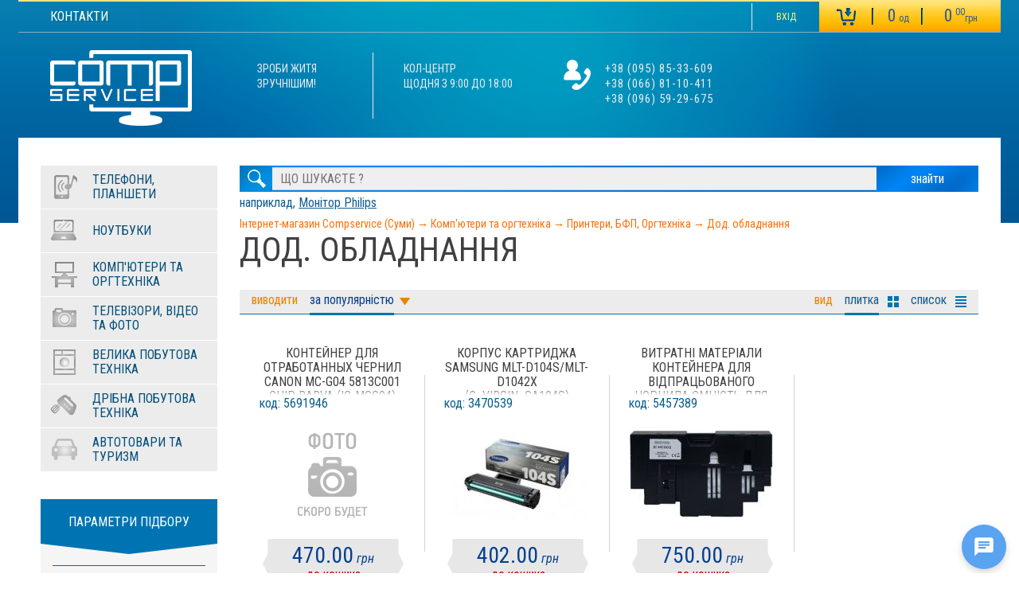

--- FILE ---
content_type: text/html; charset=UTF-8
request_url: https://compservice.in.ua/catalogue/720-dod-obladnannya.html
body_size: 16877
content:
<!DOCTYPE HTML>
<html lang="ru">
<head>
<meta http-equiv="Content-Type" content="text/xml; charset=UTF-8" />
<title> Суми. Купити  в місті Суми, ціни, продаж в кредит, доставка, характеристики - інтернет-магазин Compservice</title>
<meta name="description" content=" в місті Суми. Compservice - інтернет-магазин комп'ютерної техніки. Найнижчі ціни в місті Суми. &#9742; (095) 85-33-609. Дешевще не буває!" />
<meta name="keywords" content="" />
<meta name="og:title" content="Дод. обладнання" />
<meta name="og:description" content=" в місті Суми. Compservice - інтернет-магазин комп'ютерної техніки. Найнижчі ціни в місті Суми. &#9742; (095) 85-33-609. Дешевще не буває!" />
<meta name="og:image" content="/img/og_logo.png" />
<meta name="yandex-verification" content="6fd72de66253f644" />
<meta name="google-site-verification" content="UNj2kC7z1liwuKifo5Qc3ucXs1HKBWsCF-1FCFq3oso" />
<meta name="page-generation-time" content="0.039" />
<link rel="shortcut icon" href="[data-uri]" />
<link href="https://fonts.googleapis.com/css?family=Roboto+Condensed:400,400italic,700,300&subset=latin,cyrillic" rel="stylesheet" type="text/css" />

























<link rel="stylesheet" type="text/css" href="/css/compressed/1764431521.css" />
<script type="text/javascript" src="/js/compressed/1333670476.js" async defer></script>
</head>
<body class="com-catalogue">

<div id="header"><div class="wrap">
  <ul id="mainmenu">
    <!--
<li><a href="/content/about.html">Про магазин</a></li>
<li><a href="/content/payment-and-delivery.html">Розрахунок та доставка</a></li>
 
<li><a href="/content/faq.html">Питання і відповіді</a></li>
-->

<li><a href="/content/contacts.html">Контакти</a></li>


<!-- <li><a href="/content/timetable.html" style="font-size: 16px; color:#FF0000">Зміни в розкладі роботи</a></li>  -->

<!-- вот так скрывается текст -->

  </ul>
  
  <a rel="nofollow" id="login_logout_a" href="/login/">Вхід</a>  
  <div id="login_logout">
      <form action="/login/login.html" method="post"><div>
    <div class="label">Вхід в<br />особистий<br />кабінет</div>
    <input id="dd_login" name="login" type="text" value="" class="text" placeholder="Логін" />
    <input id="dd_password" name="password" type="password" value="" class="text" placeholder="Пароль" />
    <input type="hidden" name="redirectto" value="/catalogue/720-dod-obladnannya.html" />
    <input name="do_login" type="submit" value="Увійти" class="submit" />
    <a href="/recover/" style="float: right;" rel="nofollow">Забули пароль?</a>
    <a href="/registration/" rel="nofollow">Реєстрація</a>
        <div id="uLogin" style="margin-top: 12px;" data-ulogin="display=small;theme=flat;fields=first_name,last_name;providers=facebook,google,instagram,twitter,youtube,vkontakte;hidden=other;redirect_uri=https%3A%2F%2Fcompservice.in.ua%2Flogin%2F;mobilebuttons=0;"></div>
    </div></form>
    </div>
  
  <a id="small_basket" href="/basket/" rel="nofollow">
      <div class="count">0<span> од</span></div>
  <div class="sum">0<span style="vertical-align: super;"> 00</span><span>грн</span></div>



  </a>
  
  <a id="logo" href="/" title="Інтернет-магазин Compservice (Суми)"><img class="big"
  src="/img/logo.png" alt="Інтернет-магазин Compservice (Суми)" title="Інтернет-магазин Compservice (Суми)"
  /><span class="small" /></span></a>
  
  <div id="slogan">
    Зроби житя<br/> зручнішим!
  </div>
  <div class="vline"></div>
  <div id="worktime">
    Кол-центр<br />
ЩОДНЯ з 9:00 до 18:00<br />
<br />

    
  </div>
  <div id="contacts">
    <a href="tel:+380958533609" title="Зателефонуйте +38 (095) 85-33-609">+38 (095) 85-33-609</a>

<a href="tel:+380668110411" title="Зателефонуйте +38 (066) 81-10-411">+38 (066) 81-10-411</a>

<a href="tel:+380965929675" title="Зателефонуйте +38 (096) 59-29-675">+38 (096) 59-29-675</a>
  </div>
  <a id="callback" href="javascript:;">
    
      </a>
  
  <form action="/search/" id="searchform">
    <div class="searchwrap">
      <input type="text" name="s" class="s" value="" placeholder="ЩО ШУКАЄТЕ ?" autocomplete="off" />
      <input type="submit" class="submit" value="Знайти" title="Знайти" />
    </div>
    <div id="search_result"></div>
    <div class="example">
      наприклад, <a href="#" rel="nofollow">Монітор Philips</a>
    </div>
  </form>
</div></div>
<div id="container">
  
  <div id="sidebar">
    <ul id="categories"><li id="c1101" ><a href="/catalogue/1101-telefoni-plansheti.html"><span>Телефони, планшети</span></a><ul><li id="c59" ><a href="/catalogue/59-mobilni-telefoni.html"><span>Мобільні телефони</span></a></li><li id="c181" ><a href="/catalogue/181-aksesuari-dlya-mobilnikh-telefoniv.html"><span>Аксесуари для мобільних телефонів</span></a><ul><li id="c2313" ><a href="/catalogue/2313-kiltceve-svitlo.html"><span>Кільцеве світло</span></a></li><li id="c2233" ><a href="/catalogue/2233-perekhodniki-otg.html"><span>Переходники OTG</span></a></li><li id="c1696" ><a href="/catalogue/1696-portativni-akumulyatori.html"><span>Портативні акумулятори</span></a><ul><li id="c690" ><a href="/catalogue/690-portativni-akumulyatori.html"><span>Портативні акумулятори</span></a></li><li id="c1646" ><a href="/catalogue/1646-chokhli-dlya-portativnikh-akumulyatoriv.html"><span>Чохли для портативних акумуляторів</span></a></li></ul></li><li id="c179" ><a href="/catalogue/179-akumulyatori.html"><span>Акумулятори</span></a><ul><li id="c1579" ><a href="/catalogue/1579-blackberry-blackview.html"><span>Blackberry/BlackView</span></a></li><li id="c1880" ><a href="/catalogue/1880-akumulyatori-bravis.html"><span>Акумулятори Bravis</span></a></li><li id="c2087" ><a href="/catalogue/2087-akumulyatori-doogee.html"><span>Акумулятори Doogee</span></a></li><li id="c1043" ><a href="/catalogue/1043-akumulyatori-fly.html"><span>Акумулятори Fly</span></a></li><li id="c1038" ><a href="/catalogue/1038-akumulyatori-htc.html"><span>Акумулятори HTC</span></a></li><li id="c1047" ><a href="/catalogue/1047-akumulyatori-huawei.html"><span>Акумулятори Huawei</span></a></li><li id="c1042" ><a href="/catalogue/1042-akumulyatori-lenovo.html"><span>Акумулятори Lenovo</span></a></li><li id="c1040" ><a href="/catalogue/1040-akumulyatori-lg.html"><span>Акумулятори LG</span></a></li><li id="c1041" ><a href="/catalogue/1041-akumulyatori-motorola.html"><span>Акумулятори Motorola</span></a></li><li id="c1036" ><a href="/catalogue/1036-akumulyatori-nokia.html"><span>Акумулятори Nokia</span></a></li><li id="c1805" ><a href="/catalogue/1805-akumulyatori-nomi.html"><span>Акумулятори Nomi</span></a></li><li id="c1044" ><a href="/catalogue/1044-akumulyatori-prestigio.html"><span>Акумулятори Prestigio</span></a></li><li id="c1037" ><a href="/catalogue/1037-akumulyatori-samsung.html"><span>Акумулятори Samsung</span></a></li><li id="c1045" ><a href="/catalogue/1045-akumulyatori-siemens.html"><span>Акумулятори Siemens</span></a></li><li id="c1046" ><a href="/catalogue/1046-akumulyatori-sony.html"><span>Акумулятори Sony</span></a></li><li id="c2161" ><a href="/catalogue/2161-akumulyatori-zte.html"><span>Акумулятори ZTE</span></a></li><li id="c2366" ><a href="/catalogue/2366-akumulyatori-rizne.html"><span>Акумулятори різне</span></a></li></ul></li><li id="c949" ><a href="/catalogue/949-zakhisne-sklo.html"><span>Захисне скло</span></a></li><li id="c188" ><a href="/catalogue/188-chokhli.html"><span>Чохли</span></a></li><li id="c2337" ><a href="/catalogue/2337-zaryadni-pristroyi.html"><span>Зарядні пристрої</span></a></li><li id="c187" ><a href="/catalogue/187-data-kabeli.html"><span>Дата-кабелі</span></a></li><li id="c190" ><a href="/catalogue/190-bluetooth-garnituri.html"><span>Bluetooth-гарнітури</span></a></li><li id="c1493" ><a href="/catalogue/1493-monopod.html"><span>Монопод</span></a></li><li id="c180" ><a href="/catalogue/180-stilus.html"><span>Стилус</span></a></li><li id="c193" ><a href="/catalogue/193-rizne.html"><span>Різне</span></a></li><li id="c2305" ><a href="/catalogue/2305-zakhisni-plivki-dlya-smartfoniv.html"><span>Захисні плівки для смартфонів</span></a><ul><li id="c2298" ><a href="/catalogue/2298-gidrogeleva-plivka.html"><span>Гідрогелева плівка</span></a></li><li id="c170" ><a href="/catalogue/170-zakhisni-plivki.html"><span>Захисні плівки</span></a></li></ul></li></ul></li><li id="c2467" ><a href="/catalogue/2467-plansheti.html"><span>Планшети</span></a><ul><li id="c186" ><a href="/catalogue/186-plansheti.html"><span>Планшети</span></a></li><li id="c183" ><a href="/catalogue/183-aksesuari-dlya-planshetiv-ta-el-knig.html"><span>Аксесуари для планшетів та ел. книг</span></a><ul><li id="c223" ><a href="/catalogue/223-chokhli.html"><span>Чохли</span></a><ul><li id="c1433" ><a href="/catalogue/1433-universalni-chokhli.html"><span>Універсальні чохли</span></a></li><li id="c1614" ><a href="/catalogue/1614-chokhol-dlya-el-knigi.html"><span>Чохол для ел. книги</span></a></li><li id="c2234" ><a href="/catalogue/2234-modelni-chokhli.html"><span>Модельнi чохли</span></a></li></ul></li><li id="c811" ><a href="/catalogue/811-zakhisni-plivki.html"><span>Захисні плівки</span></a></li><li id="c1567" ><a href="/catalogue/1567-zakhisne-sklo.html"><span>Захисне скло</span></a></li></ul></li></ul></li><li id="c185" ><a href="/catalogue/185-elektronni-knigi.html"><span>Електронні книги</span></a></li><li id="c1377" ><a href="/catalogue/1377-grafichni-plansheti.html"><span>Графічні планшети</span></a><ul><li id="c708" ><a href="/catalogue/708-aksesuari-dlya-grafichnikh-planshetiv.html"><span>Аксесуари для графічних планшетів</span></a></li><li id="c60" ><a href="/catalogue/60-grafichni-plansheti.html"><span>Графічні планшети</span></a></li></ul></li><li id="c802" ><a href="/catalogue/802-smart-godinniki-ta-aksesuari.html"><span>Смарт-годинники та аксесуари</span></a><ul><li id="c2151" ><a href="/catalogue/2151-smart-godinniki.html"><span>Смарт-годинники</span></a></li><li id="c2437" ><a href="/catalogue/2437-sklo-ta-plivki.html"><span>Скло та плівки</span></a></li><li id="c2150" ><a href="/catalogue/2150-remintci.html"><span>Ремінці</span></a></li><li id="c2438" ><a href="/catalogue/2438-kabeli-dlya-zaryadki.html"><span>Кабелі для зарядки</span></a></li></ul></li></ul></li><li id="c1102" ><a href="/catalogue/1102-noutbuki.html"><span>Ноутбуки</span></a><ul><li id="c39" ><a href="/catalogue/39-noutbuki-netbuki.html"><span>Ноутбуки, Нетбуки</span></a></li><li id="c260" ><a href="/catalogue/260-komplektuyuchi-do-noutbukiv.html"><span>Комплектуючі до ноутбуків</span></a><ul><li id="c2512" ><a href="/catalogue/2512-perekhidnik-dlya-zaryadki.html"><span>Перехідник для зарядки</span></a></li><li id="c272" ><a href="/catalogue/272-optichni-privodi.html"><span>Оптичні приводи</span></a></li><li id="c202" ><a href="/catalogue/202-bloki-zhivlennya.html"><span>Блоки живлення</span></a></li><li id="c271" ><a href="/catalogue/271-zhorstki-diski.html"><span>Жорсткі диски</span></a></li><li id="c275" ><a href="/catalogue/275-moduli-pam-yati.html"><span>Модулі пам'яті</span></a></li></ul></li><li id="c6" ><a href="/catalogue/6-aksesuari-dlya-noutbukiv.html"><span>Аксесуари для ноутбуків</span></a><ul><li id="c255" ><a href="/catalogue/255-kishenya-dlya-hdd-ssd.html"><span>Кишеня для HDD/SSD</span></a></li><li id="c178" ><a href="/catalogue/178-nakleiki-dlya-klaviaturi.html"><span>Наклейки для клавіатури</span></a></li><li id="c201" ><a href="/catalogue/201-pidstavki.html"><span>Підставки</span></a></li><li id="c1375" ><a href="/catalogue/1375-sumki-chokhli.html"><span>Сумки, чохли</span></a><ul><li id="c204" ><a href="/catalogue/204-ryukzaki.html"><span>Рюкзаки</span></a></li><li id="c200" ><a href="/catalogue/200-sumki.html"><span>Сумки</span></a></li><li id="c198" ><a href="/catalogue/198-chokhli.html"><span>Чохли</span></a></li></ul></li><li id="c205" ><a href="/catalogue/205-rizne.html"><span>Різне</span></a><ul><li id="c199" ><a href="/catalogue/199-zamki.html"><span>Замки</span></a></li><li id="c259" ><a href="/catalogue/259-port-stantciyi.html"><span>Порт-станції</span></a></li></ul></li></ul></li></ul></li><li id="c1103" ><a href="/catalogue/1103-komp-yuteri-ta-orgtekhnika.html"><span>Комп'ютери та оргтехніка</span></a><ul><li id="c184" ><a href="/catalogue/184-proektori-ta-aksesuari.html"><span>Проектори та аксесуари</span></a><ul><li id="c1074" ><a href="/catalogue/1074-interaktivni-doshki-ta-aksesuari.html"><span>Інтерактивні дошки та аксесуари</span></a></li><li id="c1068" ><a href="/catalogue/1068-proektori.html"><span>Проектори</span></a></li><li id="c106" ><a href="/catalogue/106-prezenteri.html"><span>Презентери</span></a></li><li id="c251" ><a href="/catalogue/251-aksesuari-dlya-proektoriv.html"><span>Аксесуари для проекторів</span></a><ul><li id="c254" ><a href="/catalogue/254-kriplennya.html"><span>Кріплення</span></a></li><li id="c253" ><a href="/catalogue/253-lampi.html"><span>Лампи</span></a></li><li id="c760" ><a href="/catalogue/760-sumki.html"><span>Сумки</span></a></li><li id="c252" ><a href="/catalogue/252-ekrani.html"><span>Екрани</span></a></li><li id="c1765" ><a href="/catalogue/1765-rizne.html"><span>Різне</span></a></li></ul></li></ul></li><li id="c1441" ><a href="/catalogue/1441-komplektuyuchi-dlya-pk.html"><span>Комплектуючі для ПК</span></a><ul><li id="c21" ><a href="/catalogue/21-optichni-privodi.html"><span>Оптичні приводи</span></a></li><li id="c28" ><a href="/catalogue/28-protcesori.html"><span>Процесори</span></a></li><li id="c126" ><a href="/catalogue/126-bloki-zhivlennya.html"><span>Блоки живлення</span></a></li><li id="c25" ><a href="/catalogue/25-videokarti.html"><span>Відеокарти</span></a></li><li id="c26" ><a href="/catalogue/26-zhorstki-diski.html"><span>Жорсткі диски</span></a></li><li id="c5" ><a href="/catalogue/5-zvukova-karta.html"><span>Звукова карта</span></a></li><li id="c412" ><a href="/catalogue/412-kontrolleri-sata-ide-lpt-com-firewire-pcmcia.html"><span>Контроллери SATA, IDE, LPT, COM, Firewire, PCMCIA</span></a><ul><li id="c176" ><a href="/catalogue/176-expresscard-pcmcia.html"><span>ExpressCard, PCMCIA</span></a></li><li id="c177" ><a href="/catalogue/177-ide-sata-usb.html"><span>IDE, SATA, USB</span></a></li><li id="c411" ><a href="/catalogue/411-pci-karti-lpt-com-firewire-adapteri.html"><span>PCI карти, LPT, COM, Firewire адаптери</span></a></li></ul></li><li id="c38" ><a href="/catalogue/38-korpusi.html"><span>Корпуси</span></a></li><li id="c22" ><a href="/catalogue/22-materinski-plati.html"><span>Материнські плати</span></a></li><li id="c70" ><a href="/catalogue/70-moduli-pam-yati-ddr.html"><span>Модулі пам'яті (DDR)</span></a></li><li id="c224" ><a href="/catalogue/224-nakopichuvachi-ssd.html"><span>Накопичувачі SSD</span></a></li><li id="c15" ><a href="/catalogue/15-sistemi-okholodzhennya.html"><span>Системи охолодження</span></a><ul><li id="c1753" ><a href="/catalogue/1753-sistemi-okholodzhennya.html"><span>Системи охолодження</span></a></li><li id="c228" ><a href="/catalogue/228-termopasta-i-termoprokladki.html"><span>Термопаста і термопрокладки</span></a></li></ul></li></ul></li><li id="c23" ><a href="/catalogue/23-multimedia.html"><span>Мультимедіа</span></a><ul><li id="c2290" ><a href="/catalogue/2290-navushniki.html"><span>Навушники</span></a><ul><li id="c16" ><a href="/catalogue/16-navushniki.html"><span>Навушники</span></a></li><li id="c2289" ><a href="/catalogue/2289-aksesuari-dlya-navushnikiv.html"><span>Аксесуари для навушників</span></a></li></ul></li><li id="c17" ><a href="/catalogue/17-kolonki.html"><span>Колонки</span></a></li><li id="c890" ><a href="/catalogue/890-mikrofoni.html"><span>Мікрофони</span></a></li><li id="c74" ><a href="/catalogue/74-mp3-mp4-pleeri-radio.html"><span>MP3/MP4 плеєри/Радіо</span></a></li></ul></li><li id="c405" ><a href="/catalogue/405-periferiini-pristroyi.html"><span>Периферійні пристрої</span></a><ul><li id="c483" ><a href="/catalogue/483-usb-gadzheti.html"><span>USB гаджети</span></a><ul><li id="c97" ><a href="/catalogue/97-bluetooth.html"><span>Bluetooth</span></a></li><li id="c68" ><a href="/catalogue/68-usb-hub.html"><span>USB HUB</span></a></li><li id="c12" ><a href="/catalogue/12-usb-lampi.html"><span>USB лампи</span></a></li><li id="c174" ><a href="/catalogue/174-kartrideri.html"><span>Картрідери</span></a></li><li id="c484" ><a href="/catalogue/484-inshi-gadzheti.html"><span>Інші гаджети</span></a></li></ul></li><li id="c77" ><a href="/catalogue/77-web-kameri.html"><span>Web-камери</span></a></li><li id="c27" ><a href="/catalogue/27-zovnishni-nakopichuvachi-danikh.html"><span>Зовнішні накопичувачі даних</span></a><ul><li id="c161" ><a href="/catalogue/161-karti-pam-yati-compact-flash-cf.html"><span>Карти пам'яті Compact Flash (CF)</span></a></li><li id="c156" ><a href="/catalogue/156-karti-pam-yati-microsd.html"><span>Карти пам'яті microSD</span></a></li><li id="c158" ><a href="/catalogue/158-karti-pam-yati-sd.html"><span>Карти пам'яті SD</span></a></li><li id="c389" ><a href="/catalogue/389-zhorstki-diski-zovnishni.html"><span>Жорсткі диски (зовнішні)</span></a></li><li id="c72" ><a href="/catalogue/72-flesh-pam-yat-usb.html"><span>Флеш пам'ять USB</span></a></li></ul></li><li id="c8" ><a href="/catalogue/8-kabelna-produktciya-kontroleri-adapteri.html"><span>Кабельна продукція, контролери, адаптери</span></a><ul><li id="c1691" ><a href="/catalogue/1691-hdmi-dvi-vga.html"><span>HDMI, DVI, VGA</span></a><ul><li id="c105" ><a href="/catalogue/105-vga.html"><span>VGA</span></a></li><li id="c671" ><a href="/catalogue/671-dvi.html"><span>DVI</span></a></li><li id="c102" ><a href="/catalogue/102-hdmi.html"><span>HDMI</span></a></li><li id="c672" ><a href="/catalogue/672-hdmi-dvi.html"><span>HDMI-DVI</span></a></li></ul></li><li id="c104" ><a href="/catalogue/104-usb.html"><span>USB</span></a></li><li id="c721" ><a href="/catalogue/721-display-port.html"><span>Display Port</span></a></li><li id="c99" ><a href="/catalogue/99-audio-video-kabeli.html"><span>Аудіо-відео кабелі</span></a></li><li id="c100" ><a href="/catalogue/100-vnutrishni-kabeli-dlya-pk.html"><span>Внутрішні кабелі для ПК</span></a></li><li id="c1693" ><a href="/catalogue/1693-adapteri-kabeli-zhivlennya.html"><span>Адаптери, кабелі живлення</span></a><ul><li id="c229" ><a href="/catalogue/229-adapteri.html"><span>Адаптери</span></a></li><li id="c101" ><a href="/catalogue/101-kabeli-zhivlennya.html"><span>Кабелі живлення</span></a></li></ul></li><li id="c2514" ><a href="/catalogue/2514-roz-emi-perekhidniki.html"><span>Роз'єми , перехідники</span></a></li></ul></li><li id="c1419" ><a href="/catalogue/1419-klaviaturi-mishki-kilimki.html"><span>Клавіатури, мишки, килимки</span></a><ul><li id="c18" ><a href="/catalogue/18-klaviaturi.html"><span>Клавіатури</span></a></li><li id="c82" ><a href="/catalogue/82-mishki.html"><span>Мишки</span></a></li><li id="c81" ><a href="/catalogue/81-kilimki-pid-mishku.html"><span>Килимки під мишку</span></a></li><li id="c1376" ><a href="/catalogue/1376-komplekti-klaviatura-i-mishka.html"><span>Комплекти (клавіатура і мишка)</span></a></li></ul></li></ul></li><li id="c13" ><a href="/catalogue/13-merezheve-obladnannya.html"><span>Мережеве обладнання</span></a><ul><li id="c4" ><a href="/catalogue/4-aktivne-obladnannya.html"><span>Активне обладнання</span></a><ul><li id="c692" ><a href="/catalogue/692-powerline-adapteri.html"><span>Powerline адаптери</span></a></li><li id="c108" ><a href="/catalogue/108-adapteri-bezdrotovi-wi-fi.html"><span>Адаптери бездротові Wi-Fi</span></a></li><li id="c109" ><a href="/catalogue/109-kommutatori.html"><span>Коммутатори</span></a></li><li id="c2404" ><a href="/catalogue/2404-marshrutizatori.html"><span>Маршрутизатори</span></a><ul><li id="c110" ><a href="/catalogue/110-marshrutizatori.html"><span>Маршрутизатори</span></a></li></ul></li><li id="c277" ><a href="/catalogue/277-mediakonvertori.html"><span>Медіаконвертори</span></a></li><li id="c687" ><a href="/catalogue/687-mediamoduli.html"><span>Медіамодулі</span></a></li><li id="c663" ><a href="/catalogue/663-mizhmerezhevi-ekrani.html"><span>Міжмережеві екрани</span></a></li><li id="c24" ><a href="/catalogue/24-modemi.html"><span>Модеми</span></a></li><li id="c449" ><a href="/catalogue/449-merezhevi-nakopichuvachi.html"><span>Мережеві накопичувачі</span></a></li><li id="c112" ><a href="/catalogue/112-merezhevi-plati.html"><span>Мережеві плати</span></a></li><li id="c113" ><a href="/catalogue/113-tochki-dostupu-ta-retranslyatori.html"><span>Точки доступу та Ретранслятори</span></a></li></ul></li><li id="c87" ><a href="/catalogue/87-instrument.html"><span>Інструмент</span></a></li><li id="c3" ><a href="/catalogue/3-pasivne-obladnannya.html"><span>Пасивне обладнання</span></a><ul><li id="c1695" ><a href="/catalogue/1695-anteni-ta-kabeli.html"><span>Антени та кабелі</span></a><ul><li id="c119" ><a href="/catalogue/119-anteni-bezdrotovikh-merezh.html"><span>Антени бездротових мереж</span></a></li><li id="c169" ><a href="/catalogue/169-antenni-kabeli.html"><span>Антенні кабелі</span></a></li></ul></li><li id="c116" ><a href="/catalogue/116-kabel-patch-cord.html"><span>Кабель Patch-cord</span></a></li><li id="c117" ><a href="/catalogue/117-kabel-zvita-para-utp-ftp-stp.html"><span>Кабель звита пара UTP/FTP/STP</span></a></li><li id="c114" ><a href="/catalogue/114-kabel-optichnii.html"><span>Кабель оптичний</span></a></li><li id="c120" ><a href="/catalogue/120-rozetki-konnektori-styazhki.html"><span>Розетки, коннектори, стяжки</span></a></li><li id="c390" ><a href="/catalogue/390-spliteri-ta-kabeli.html"><span>Сплітери та кабелі</span></a></li><li id="c115" ><a href="/catalogue/115-shafa-patch-panel-kriplennya.html"><span>Шафа, Патч-панель, Кріплення</span></a></li></ul></li><li id="c874" ><a href="/catalogue/874-sistemi-videokonferentczv-yazku-ta-voip.html"><span>Системи відеоконференцзв'язку та VoIP</span></a><ul><li id="c789" ><a href="/catalogue/789-voip-telefoniya.html"><span>VOIP-телефонія</span></a></li><li id="c875" ><a href="/catalogue/875-teleprisutnist.html"><span>Телеприсутність</span></a></li><li id="c695" ><a href="/catalogue/695-voip-shlyuzi.html"><span>VOIP-шлюзи</span></a></li><li id="c876" ><a href="/catalogue/876-komplektuyuchi-do-voip.html"><span>Комплектуючі до VOIP</span></a></li></ul></li></ul></li><li id="c19" ><a href="/catalogue/19-printeri-bfp-orgtekhnika.html"><span>Принтери, БФП, Оргтехніка</span></a><ul><li id="c80" ><a href="/catalogue/80-printeri-bfp.html"><span>Принтери, БФП</span></a></li><li id="c127" ><a href="/catalogue/127-skaneri.html"><span>Сканери</span></a></li><li id="c1711" ><a href="/catalogue/1711-papir-kompakt-diski.html"><span>Папір, компакт-диски</span></a><ul><li id="c2" ><a href="/catalogue/2-papir-plivki.html"><span>Папір, плівки</span></a></li><li id="c705" ><a href="/catalogue/705-kompakt-diski-cd-dvd-i-korobki.html"><span>Компакт диски CD/DVD и коробки</span></a><ul><li id="c61" ><a href="/catalogue/61-kompakt-diski-cd-dvd.html"><span>Компакт диски CD/DVD</span></a></li><li id="c706" ><a href="/catalogue/706-korobki-ta-sumki-do-diskiv.html"><span>Коробки та сумки до дисків</span></a></li></ul></li></ul></li><li id="c720" ><a href="/catalogue/720-dod-obladnannya.html"><span>Дод. обладнання</span></a></li><li id="c406" ><a href="/catalogue/406-orgtekhnika.html"><span>Оргтехніка</span></a><ul><li id="c1079" ><a href="/catalogue/1079-detektori-valyut.html"><span>Детектори валют</span></a></li><li id="c79" ><a href="/catalogue/79-kopiyuvalni-pristroyi.html"><span>Копіювальні пристрої</span></a></li><li id="c258" ><a href="/catalogue/258-laminatori.html"><span>Ламінатори</span></a></li><li id="c1653" ><a href="/catalogue/1653-skaneri-shtrikh-kodiv.html"><span>Сканери штрих-кодів</span></a></li><li id="c1339" ><a href="/catalogue/1339-lichilniki-kupyur.html"><span>Лічильники купюр</span></a></li><li id="c34" ><a href="/catalogue/34-faksi.html"><span>Факси</span></a></li><li id="c679" ><a href="/catalogue/679-shrederi.html"><span>Шредери</span></a></li><li id="c1786" ><a href="/catalogue/1786-inshe.html"><span>Інше</span></a></li></ul></li><li id="c11" ><a href="/catalogue/11-vitratni-materiali.html"><span>Витратні матеріали</span></a><ul><li id="c92" ><a href="/catalogue/92-kartridzhi-ta-strichki-dlya-matrichnikh-printeriv.html"><span>Картриджі та стрічки для матричних принтерів</span></a></li><li id="c1712" ><a href="/catalogue/1712-materiali-dlya-strumenevikh-printeriv.html"><span>Матеріали для струменевих принтерів</span></a><ul><li id="c90" ><a href="/catalogue/90-strumenevi-kartridzhi.html"><span>Струменеві картриджі</span></a></li><li id="c94" ><a href="/catalogue/94-sistemi-bezperervnoyi-podachi-chornil-sbpch.html"><span>Системи безперервної подачі чорнил (СБПЧ)</span></a></li><li id="c89" ><a href="/catalogue/89-farba-dlya-printeriv.html"><span>Фарба для принтерів</span></a></li></ul></li><li id="c1713" ><a href="/catalogue/1713-materiali-dlya-lazernikh-printeriv.html"><span>Матеріали для лазерних принтерів</span></a><ul><li id="c440" ><a href="/catalogue/440-zapchastini-do-printera.html"><span>Запчастини до принтера</span></a><ul><li id="c664" ><a href="/catalogue/664-vali.html"><span>Вали</span></a></li><li id="c154" ><a href="/catalogue/154-inshe.html"><span>Інше</span></a></li><li id="c153" ><a href="/catalogue/153-lezo.html"><span>Лезо</span></a></li><li id="c665" ><a href="/catalogue/665-drukuyuchi-golivki.html"><span>Друкуючі голівки</span></a></li><li id="c666" ><a href="/catalogue/666-pichki.html"><span>Пічки</span></a></li><li id="c152" ><a href="/catalogue/152-termoplivka.html"><span>Термоплівка</span></a></li><li id="c151" ><a href="/catalogue/151-fotobarabani.html"><span>Фотобарабани</span></a></li><li id="c667" ><a href="/catalogue/667-fotokonduktori.html"><span>Фотокондуктори</span></a></li></ul></li><li id="c91" ><a href="/catalogue/91-kartridzhi-lazerni.html"><span>Картриджі лазерні</span></a></li><li id="c88" ><a href="/catalogue/88-toner-ta-developeri.html"><span>Тонер та девелопери</span></a></li></ul></li><li id="c1834" ><a href="/catalogue/1834-aksesuari-do-3d-printeriv.html"><span>Аксесуари до 3D принтерів</span></a></li><li id="c93" ><a href="/catalogue/93-vitratni-materiali-do-faksiv-ta-laminatoriv.html"><span>Витратні материали до факсів та ламінаторів</span></a></li><li id="c98" ><a href="/catalogue/98-chistyachi-zasobi.html"><span>Чистячі засоби</span></a><ul><li id="c510" ><a href="/catalogue/510-ridina-dlya-promivki-kartridzhiv.html"><span>Рідина для промивки картриджів</span></a></li><li id="c1699" ><a href="/catalogue/1699-chistyachi-zasobi.html"><span>Чистячі засоби</span></a></li></ul></li></ul></li></ul></li><li id="c20" ><a href="/catalogue/20-monitori.html"><span>Монітори</span></a></li><li id="c14" ><a href="/catalogue/14-elektrozhivlennya.html"><span>Електроживлення</span></a><ul><li id="c2477" ><a href="/catalogue/2477-zaryadni-stantciyi.html"><span>Зарядні станції</span></a></li><li id="c172" ><a href="/catalogue/172-akumulyatori-batareiki.html"><span>Акумулятори, батарейки</span></a></li><li id="c1502" ><a href="/catalogue/1502-zaryadni-pristroyi-dlya-akumulyatoriv.html"><span>Зарядні пристрої для акумуляторів</span></a></li><li id="c1697" ><a href="/catalogue/1697-dzherela-bezperebiinogo-zhivlennya-ta-stabilizatori.html"><span>Джерела безперебійного живлення та стабілізатори</span></a><ul><li id="c85" ><a href="/catalogue/85-stabilizatori.html"><span>Стабілізатори</span></a></li><li id="c84" ><a href="/catalogue/84-dzherela-bezperebiinogo-zhivlennya.html"><span>Джерела безперебійного живлення</span></a></li><li id="c83" ><a href="/catalogue/83-akumulyatori-dlya-dbzh.html"><span>Акумулятори для ДБЖ</span></a></li></ul></li><li id="c1444" ><a href="/catalogue/1444-merezhevi-filtri-podovzhuvachi.html"><span>Мережеві фільтри-подовжувачі</span></a><ul><li id="c86" ><a href="/catalogue/86-filtri-podovzhuvachi.html"><span>Фільтри-подовжувачі</span></a></li><li id="c458" ><a href="/catalogue/458-filtri-podovzhuvachi-dlya-dbzh.html"><span>Фільтри-подовжувачі для ДБЖ</span></a></li></ul></li></ul></li><li id="c744" ><a href="/catalogue/744-personalni-komp-yuteri-ta-igrovi-konsoli.html"><span>Персональні комп'ютери та ігрові консолі</span></a><ul><li id="c2248" ><a href="/catalogue/2248-igrovi-konsoli-ta-aksesuari.html"><span>Ігрові консолі та аксесуари</span></a><ul><li id="c124" ><a href="/catalogue/124-igrovi-ruli.html"><span>Ігрові рулі</span></a></li><li id="c149" ><a href="/catalogue/149-geimpadi-dzhoistiki.html"><span>Геймпади, джойстики</span></a></li><li id="c2249" ><a href="/catalogue/2249-igrovi-pristavki.html"><span>Ігрові приставки</span></a></li><li id="c2250" ><a href="/catalogue/2250-aksesuari.html"><span>Аксесуари</span></a></li><li id="c2251" ><a href="/catalogue/2251-igri-dlya-konsolei-i-pk.html"><span>Ігри для консолей і ПК</span></a></li><li id="c2252" ><a href="/catalogue/2252-karti-popovnennya.html"><span>Карти поповнення</span></a></li></ul></li><li id="c403" ><a href="/catalogue/403-komp-yuteri-nettopi-monobloki.html"><span>Комп'ютери, неттопи, моноблоки</span></a></li></ul></li></ul></li><li id="c1104" ><a href="/catalogue/1104-televizori-video-ta-foto.html"><span>Телевізори, відео та фото</span></a><ul><li id="c2157" ><a href="/catalogue/2157-televizori-ta-aksesuari.html"><span>Телевізори та аксесуари</span></a><ul><li id="c40" ><a href="/catalogue/40-televizori.html"><span>Телевізори</span></a></li><li id="c1398" ><a href="/catalogue/1398-mediapleeri.html"><span>Медіаплеєри</span></a></li><li id="c165" ><a href="/catalogue/165-tv-tyuneri.html"><span>ТВ-тюнери</span></a></li><li id="c132" ><a href="/catalogue/132-kronshteini.html"><span>Кронштейни</span></a></li><li id="c1250" ><a href="/catalogue/1250-rizne.html"><span>Різне</span></a></li></ul></li><li id="c7" ><a href="/catalogue/7-videotekhnika.html"><span>Відеотехніка</span></a><ul><li id="c64" ><a href="/catalogue/64-aksesuari-dlya-videokamer.html"><span>Аксесуари для відеокамер</span></a><ul><li id="c195" ><a href="/catalogue/195-akumulyatori.html"><span>Акумулятори</span></a></li><li id="c196" ><a href="/catalogue/196-zaryadni-pristroyi.html"><span>Зарядні пристрої</span></a></li><li id="c1549" ><a href="/catalogue/1549-kriplennya.html"><span>Кріплення</span></a></li><li id="c673" ><a href="/catalogue/673-rizne.html"><span>Різне</span></a></li><li id="c194" ><a href="/catalogue/194-chokhli-ta-naplichniki.html"><span>Чохли та наплічники</span></a></li></ul></li><li id="c978" ><a href="/catalogue/978-ekshn-kameri.html"><span>Eкшн камери</span></a></li></ul></li></ul></li><li id="c1105" ><a href="/catalogue/1105-velika-pobutova-tekhnika.html"><span>Велика побутова техніка</span></a><ul><li id="c1685" ><a href="/catalogue/1685-tekhnika-dlya-kukhni.html"><span>Техніка для кухні</span></a><ul><li id="c2333" ><a href="/catalogue/2333-vityazhki.html"><span>Витяжки</span></a></li><li id="c1279" ><a href="/catalogue/1279-vinni-shafi.html"><span>Винні шафи</span></a></li><li id="c1411" ><a href="/catalogue/1411-vbudovana-tekhnika.html"><span>Вбудована техніка</span></a><ul><li id="c1972" ><a href="/catalogue/1972-vbudovani-varilni-poverkhni.html"><span>Вбудовані варильні поверхні</span></a></li><li id="c1973" ><a href="/catalogue/1973-vbudovani-dukhovi-shafi.html"><span>Вбудовані  духові шафи</span></a></li><li id="c1679" ><a href="/catalogue/1679-vbudovani-posudomiini-mashini.html"><span>Вбудовані посудомийні машини</span></a></li><li id="c1687" ><a href="/catalogue/1687-vbudovani-mikrokhvilovi-pechi.html"><span>Вбудовані мікрохвильові печі</span></a></li><li id="c1415" ><a href="/catalogue/1415-vbudovani-kholodilniki.html"><span>Вбудовані холодильники</span></a></li></ul></li><li id="c951" ><a href="/catalogue/951-dukhovi-shafi.html"><span>Духові шафи</span></a></li><li id="c136" ><a href="/catalogue/136-mikrokhvilovi-pechi.html"><span>Мікрохвильові печі</span></a></li><li id="c1347" ><a href="/catalogue/1347-morozilni-kameri.html"><span>Морозильні камери</span></a></li><li id="c48" ><a href="/catalogue/48-pliti-kukhonni.html"><span>Плити кухонні</span></a></li><li id="c137" ><a href="/catalogue/137-posudomiini-mashini.html"><span>Посудомийні машини</span></a></li><li id="c46" ><a href="/catalogue/46-kholodilniki.html"><span>Холодильники</span></a></li><li id="c454" ><a href="/catalogue/454-elektrichni-pechi.html"><span>Електричні печі</span></a></li></ul></li><li id="c49" ><a href="/catalogue/49-pilososi.html"><span>Пилососи</span></a></li><li id="c47" ><a href="/catalogue/47-pralni-mashini.html"><span>Пральні машини</span></a></li><li id="c41" ><a href="/catalogue/41-klimatichna-tekhnika.html"><span>Кліматична техніка</span></a><ul><li id="c969" ><a href="/catalogue/969-ventilyatori.html"><span>Вентилятори</span></a></li><li id="c1416" ><a href="/catalogue/1416-vodonagrivachi.html"><span>Водонагрівачі</span></a></li><li id="c1206" ><a href="/catalogue/1206-obigrivachi.html"><span>Обігрівачі</span></a><ul><li id="c134" ><a href="/catalogue/134-obigrivachi-ta-teplloventilyatori.html"><span>Обігрівачі та теплловентилятори</span></a></li><li id="c1204" ><a href="/catalogue/1204-aksesuari.html"><span>Аксесуари</span></a></li></ul></li><li id="c1349" ><a href="/catalogue/1349-ochisniki-povitrya.html"><span>Очисники повітря</span></a></li><li id="c45" ><a href="/catalogue/45-zvolozhuvachi-povitrya.html"><span>Зволожувачі повітря</span></a></li><li id="c1237" ><a href="/catalogue/1237-aksesuari-dlya-klimatichnogo-obladnannya.html"><span>Аксесуари для кліматичного обладнання</span></a><ul><li id="c1244" ><a href="/catalogue/1244-dlya-konditcioneriv.html"><span>Для кондиціонерів</span></a></li><li id="c1854" ><a href="/catalogue/1854-dlya-obigrivachiv.html"><span>Для обігрівачів</span></a></li><li id="c1932" ><a href="/catalogue/1932-dlya-ochishchuvachiv-povitrya.html"><span>Для очищувачів повітря</span></a></li><li id="c230" ><a href="/catalogue/230-dlya-zvolozhuvachiv-povitrya.html"><span>Для зволожувачів повітря</span></a></li></ul></li></ul></li><li id="c1236" ><a href="/catalogue/1236-aksesuari-dlya-velikoyi-pobutovoyi-tekhniki.html"><span>Аксесуари для великої побутової техніки</span></a><ul><li id="c238" ><a href="/catalogue/238-dlya-pilososiv.html"><span>Для пилососів</span></a><ul><li id="c239" ><a href="/catalogue/239-mishki.html"><span>Мішки</span></a></li><li id="c451" ><a href="/catalogue/451-sitki-filtri.html"><span>Сітки, фільтри</span></a></li><li id="c2065" ><a href="/catalogue/2065-shlangi.html"><span>Шланги</span></a></li><li id="c1336" ><a href="/catalogue/1336-shchitki.html"><span>Щітки</span></a></li><li id="c2075" ><a href="/catalogue/2075-rizne.html"><span>Різне</span></a></li></ul></li><li id="c1211" ><a href="/catalogue/1211-aksesuari-do-vityazhok.html"><span>Аксесуари до витяжок</span></a></li><li id="c1803" ><a href="/catalogue/1803-dlya-varilni-poverkhni.html"><span>Для варильні поверхні</span></a></li><li id="c1846" ><a href="/catalogue/1846-dlya-dukhovikh-shaf.html"><span>Для духових шаф</span></a></li><li id="c1947" ><a href="/catalogue/1947-dlya-posudomiinikh-mashin.html"><span>Для посудомийних машин</span></a></li><li id="c1543" ><a href="/catalogue/1543-dlya-mikrokhvilovok.html"><span>Для мікрохвильовок</span></a></li><li id="c1539" ><a href="/catalogue/1539-dlya-pralnikh-mashin.html"><span>Для пральних машин</span></a></li><li id="c1558" ><a href="/catalogue/1558-dlya-kholodilnikiv.html"><span>Для холодильників</span></a></li></ul></li></ul></li><li id="c1106" ><a href="/catalogue/1106-dribna-pobutova-tekhnika.html"><span>Дрібна побутова техніка</span></a><ul><li id="c1300" ><a href="/catalogue/1300-tekhnika-dlya-domu.html"><span>Техніка для дому</span></a><ul><li id="c2492" ><a href="/catalogue/2492-osvitlennya.html"><span>Освітлення</span></a></li><li id="c50" ><a href="/catalogue/50-praski-ta-prasuvalni-sistemi.html"><span>Праски та прасувальні системи</span></a></li><li id="c242" ><a href="/catalogue/242-paroochisniki.html"><span>Пароочисники</span></a></li><li id="c138" ><a href="/catalogue/138-vagi-pidlogovi.html"><span>Ваги підлогові</span></a></li><li id="c419" ><a href="/catalogue/419-mashinki-dlya-chistki-odyagu.html"><span>Машинки для чистки одягу</span></a></li></ul></li><li id="c1689" ><a href="/catalogue/1689-tekhnika-dlya-zdorov-ya.html"><span>Техніка для здоров'я</span></a><ul><li id="c888" ><a href="/catalogue/888-glyukometri.html"><span>Глюкометри</span></a></li><li id="c1705" ><a href="/catalogue/1705-ingalyatori.html"><span>Інгалятори</span></a></li><li id="c69" ><a href="/catalogue/69-masazheri.html"><span>Масажери</span></a></li><li id="c257" ><a href="/catalogue/257-termometri.html"><span>Термометри</span></a></li><li id="c416" ><a href="/catalogue/416-tonometri.html"><span>Тонометри</span></a></li><li id="c2307" ><a href="/catalogue/2307-zasobi-individualnogo-zakhistu.html"><span>Засоби індивідуального захисту</span></a></li></ul></li><li id="c1299" ><a href="/catalogue/1299-tekhnika-dlya-krasi-ta-doglyadu.html"><span>Техніка для краси та догляду</span></a><ul><li id="c276" ><a href="/catalogue/276-elektrichni-zubni-shchitki.html"><span>Електричні зубні щітки</span></a></li><li id="c338" ><a href="/catalogue/338-manikyurni-nabori.html"><span>Манікюрні набори</span></a></li><li id="c155" ><a href="/catalogue/155-mashinki-dlya-strizhki-trimeri.html"><span>Машинки для стрижки/Тримери</span></a></li><li id="c877" ><a href="/catalogue/877-staileri-ta-ploiki.html"><span>Стайлери та плойки</span></a></li><li id="c52" ><a href="/catalogue/52-feni.html"><span>Фени</span></a></li><li id="c144" ><a href="/catalogue/144-elektrobritvi.html"><span>Електробритви</span></a></li><li id="c145" ><a href="/catalogue/145-epilyatori.html"><span>Епілятори</span></a></li><li id="c1700" ><a href="/catalogue/1700-rizne.html"><span>Різне</span></a></li></ul></li><li id="c1298" ><a href="/catalogue/1298-tekhnika-dlya-kukhni.html"><span>Техніка для кухні</span></a><ul><li id="c1301" ><a href="/catalogue/1301-vagi-kukhonni.html"><span>Ваги кухонні</span></a></li><li id="c1341" ><a href="/catalogue/1341-dlya-podribnennya.html"><span>Для подрібнення</span></a><ul><li id="c1344" ><a href="/catalogue/1344-blenderi.html"><span>Блендери</span></a></li><li id="c57" ><a href="/catalogue/57-podribnyuvachi-i-rizki.html"><span>Подрібнювачі і різки</span></a></li><li id="c716" ><a href="/catalogue/716-kavomolki.html"><span>Кавомолки</span></a></li><li id="c150" ><a href="/catalogue/150-kukhonni-kombaini.html"><span>Кухонні комбайни</span></a></li><li id="c54" ><a href="/catalogue/54-mikseri.html"><span>Міксери</span></a></li><li id="c142" ><a href="/catalogue/142-m-yasorubki.html"><span>М'ясорубки</span></a></li></ul></li><li id="c1342" ><a href="/catalogue/1342-dlya-napoyiv.html"><span>Для напоїв</span></a><ul><li id="c53" ><a href="/catalogue/53-kavovarki.html"><span>Кавоварки</span></a></li><li id="c55" ><a href="/catalogue/55-sokovizhimalki.html"><span>Соковижималки</span></a></li><li id="c29" ><a href="/catalogue/29-termopoti.html"><span>Термопоти</span></a></li><li id="c51" ><a href="/catalogue/51-elektrochainiki.html"><span>Електрочайники</span></a></li></ul></li><li id="c1340" ><a href="/catalogue/1340-dlya-prigotuvannya.html"><span>Для приготування</span></a><ul><li id="c337" ><a href="/catalogue/337-gril.html"><span>Гриль</span></a></li><li id="c1338" ><a href="/catalogue/1338-buterbrodnitci.html"><span>Бутербродниці</span></a></li><li id="c131" ><a href="/catalogue/131-vafelnitci-ta-mlinnitci.html"><span>Вафельниці та млинниці</span></a></li><li id="c143" ><a href="/catalogue/143-iogurtnitci.html"><span>Йогуртниці</span></a></li><li id="c1343" ><a href="/catalogue/1343-morozivnitci.html"><span>Морозивниці</span></a></li><li id="c33" ><a href="/catalogue/33-multivarki.html"><span>Мультиварки</span></a></li><li id="c130" ><a href="/catalogue/130-gorishnitci.html"><span>Горішниці</span></a></li><li id="c139" ><a href="/catalogue/139-parovarki.html"><span>Пароварки</span></a></li><li id="c147" ><a href="/catalogue/147-sushki-dlya-fruktiv-ta-ovochiv.html"><span>Сушки для фруктів та овочів</span></a></li><li id="c1337" ><a href="/catalogue/1337-tosteri.html"><span>Тостери</span></a></li><li id="c141" ><a href="/catalogue/141-frityurnitci.html"><span>Фритюрниці</span></a></li><li id="c140" ><a href="/catalogue/140-khlibopichki.html"><span>Хлібопічки</span></a></li><li id="c1319" ><a href="/catalogue/1319-yaitcevarki.html"><span>Яйцеварки</span></a></li><li id="c2515" ><a href="/catalogue/2515-multipich.html"><span>Мультипіч</span></a></li></ul></li></ul></li><li id="c452" ><a href="/catalogue/452-aksesuari-dlya-dribnoyi-pobutovoyi-tekhniki.html"><span>Аксесуари для дрібної побутової техники</span></a><ul><li id="c407" ><a href="/catalogue/407-dlya-britv.html"><span>Для бритв</span></a></li><li id="c1293" ><a href="/catalogue/1293-dlya-zubnikh-shchitok.html"><span>Для зубних щіток</span></a></li><li id="c486" ><a href="/catalogue/486-dlya-kukhonnoyi-tekhniki.html"><span>Для кухонної техніки</span></a><ul><li id="c1726" ><a href="/catalogue/1726-dlya-blenderiv.html"><span>Для блендерів</span></a></li><li id="c1486" ><a href="/catalogue/1486-dlya-kavovarok-ta-kavomashin.html"><span>Для кавоварок та  кавомашин</span></a></li><li id="c1332" ><a href="/catalogue/1332-dlya-mikrokhvilovok-nvch.html"><span>Для мікрохвильовок (НВЧ)</span></a></li><li id="c1253" ><a href="/catalogue/1253-dlya-multivarok.html"><span>Для мультиварок</span></a></li><li id="c1247" ><a href="/catalogue/1247-dlya-m-yasorubok.html"><span>Для м`ясорубок</span></a></li><li id="c1227" ><a href="/catalogue/1227-nasadki-dlya-kukhonnikh-mashin.html"><span>Насадки для кухонних машин</span></a></li></ul></li><li id="c1739" ><a href="/catalogue/1739-dlya-paroochisnikiv.html"><span>Для пароочисників</span></a></li><li id="c1333" ><a href="/catalogue/1333-dlya-prasok.html"><span>Для прасок</span></a></li><li id="c1895" ><a href="/catalogue/1895-dlya-shveinikh-mashin.html"><span>Для швейних машин</span></a></li></ul></li></ul></li><li id="c1107" ><a href="/catalogue/1107-avtotovari-ta-turizm.html"><span>Автотовари та туризм</span></a><ul><li id="c2380" ><a href="/catalogue/2380-elektrotransport.html"><span>Електротранспорт</span></a><ul><li id="c2381" ><a href="/catalogue/2381-aksesuari-do-elektrotransportu.html"><span>Аксесуари до електротранспорту</span></a></li><li id="c2382" ><a href="/catalogue/2382-elektrosamokati-ta-elektrovelosipedi.html"><span>Електросамокати та електровелосипеди</span></a></li></ul></li><li id="c306" ><a href="/catalogue/306-kriplennya-trimachi.html"><span>Кріплення, тримачі</span></a></li><li id="c247" ><a href="/catalogue/247-videoreestratori.html"><span>Відеореєстратори</span></a></li><li id="c2291" ><a href="/catalogue/2291-avtomobilni-zaryadni-pristroi.html"><span>Автомобільні зарядні пристроі</span></a></li><li id="c31" ><a href="/catalogue/31-avtozvuk.html"><span>Автозвук</span></a><ul><li id="c256" ><a href="/catalogue/256-mp3-fm-modulyatori-transmiteri.html"><span>MP3-FM модулятори (трансмітери)</span></a></li><li id="c322" ><a href="/catalogue/322-akustichni-sistemi.html"><span>Акустичні системи</span></a></li></ul></li><li id="c898" ><a href="/catalogue/898-avtoturizm.html"><span>Автотуризм</span></a><ul><li id="c1460" ><a href="/catalogue/1460-aksesuari-dlya-vidpochinku.html"><span>Аксесуари для відпочинку</span></a><ul><li id="c1853" ><a href="/catalogue/1853-velosumki.html"><span>Велосумки</span></a></li><li id="c1254" ><a href="/catalogue/1254-brasleti-vizhivannya.html"><span>Браслети виживання</span></a></li><li id="c1884" ><a href="/catalogue/1884-parasolki.html"><span>Парасольки</span></a></li><li id="c1821" ><a href="/catalogue/1821-chovni-aksesuari.html"><span>Човни, аксесуари</span></a></li><li id="c1729" ><a href="/catalogue/1729-ryukzaki.html"><span>Рюкзаки</span></a></li><li id="c1736" ><a href="/catalogue/1736-sumki.html"><span>Сумки</span></a></li><li id="c912" ><a href="/catalogue/912-inshe.html"><span>Інше</span></a></li></ul></li><li id="c1457" ><a href="/catalogue/1457-vse-dlya-piknika.html"><span>Все для пікніка</span></a><ul><li id="c1559" ><a href="/catalogue/1559-aksesuari-dlya-barbekyu.html"><span>Аксесуари для барбекю</span></a><ul><li id="c1825" ><a href="/catalogue/1825-gril.html"><span>Гриль</span></a></li><li id="c1633" ><a href="/catalogue/1633-mangal.html"><span>Мангал</span></a></li><li id="c1632" ><a href="/catalogue/1632-reshitki-dlya-grilyu.html"><span>Решітки для грилю</span></a></li><li id="c1631" ><a href="/catalogue/1631-shampuri.html"><span>Шампури</span></a></li><li id="c1634" ><a href="/catalogue/1634-rizne.html"><span>Різне</span></a></li></ul></li><li id="c902" ><a href="/catalogue/902-barbekyu.html"><span>Барбекю</span></a></li><li id="c1266" ><a href="/catalogue/1266-nozhi.html"><span>Ножі</span></a></li><li id="c901" ><a href="/catalogue/901-nabori-dlya-pikniku.html"><span>Набори для пікніку</span></a></li><li id="c1511" ><a href="/catalogue/1511-termoproduktciya.html"><span>Термопродукція</span></a><ul><li id="c1514" ><a href="/catalogue/1514-avtokholodilnik.html"><span>Автохолодильник</span></a></li><li id="c1513" ><a href="/catalogue/1513-akumulyatori-kholodu.html"><span>Акумулятори холоду</span></a></li><li id="c1512" ><a href="/catalogue/1512-termoboksi-termosumki.html"><span>Термобокси, термосумки</span></a></li><li id="c750" ><a href="/catalogue/750-termosi.html"><span>Термоси</span></a></li><li id="c1847" ><a href="/catalogue/1847-termoflyagi.html"><span>Термофляги</span></a></li></ul></li><li id="c903" ><a href="/catalogue/903-turistichnii-posud.html"><span>Туристичний посуд</span></a></li></ul></li><li id="c1459" ><a href="/catalogue/1459-kemping.html"><span>Кемпінг</span></a><ul><li id="c907" ><a href="/catalogue/907-kempingovi-mebli.html"><span>Кемпінгові меблі</span></a></li><li id="c906" ><a href="/catalogue/906-naduvni-mebli.html"><span>Надувні меблі</span></a></li></ul></li><li id="c1265" ><a href="/catalogue/1265-multitul.html"><span>Мультитул</span></a></li><li id="c175" ><a href="/catalogue/175-likhtariki-aksesuari.html"><span>Ліхтарики, аксесуари</span></a></li><li id="c2314" ><a href="/catalogue/2314-inshe.html"><span>Інше</span></a></li></ul></li><li id="c1310" ><a href="/catalogue/1310-avtoelektronika.html"><span>Автоелектроніка</span></a><ul><li id="c302" ><a href="/catalogue/302-kompresori.html"><span>Компресори</span></a></li><li id="c343" ><a href="/catalogue/343-obigriv.html"><span>Обігрів</span></a></li><li id="c319" ><a href="/catalogue/319-optika-svitlo.html"><span>Оптика, світло</span></a><ul><li id="c761" ><a href="/catalogue/761-avtolampi.html"><span>Автолампи</span></a></li><li id="c307" ><a href="/catalogue/307-ksenon.html"><span>Ксенон</span></a><ul><li id="c1364" ><a href="/catalogue/1364-ksenon.html"><span>Ксенон</span></a></li><li id="c897" ><a href="/catalogue/897-ksenonovi-lampi.html"><span>Ксенонові лампи</span></a></li><li id="c1365" ><a href="/catalogue/1365-aksesuari.html"><span>Аксесуари</span></a></li></ul></li><li id="c2321" ><a href="/catalogue/2321-perekhidnik-dlya-led-lamp.html"><span>Перехідник для LED ламп</span></a></li></ul></li><li id="c313" ><a href="/catalogue/313-parktronik.html"><span>Парктронік</span></a></li><li id="c2312" ><a href="/catalogue/2312-gps-moduli.html"><span>GPS-модулі</span></a></li><li id="c2319" ><a href="/catalogue/2319-avtomobilni-kameri.html"><span>Автомобільні камери</span></a><ul><li id="c2315" ><a href="/catalogue/2315-kameri-perednogo-vidu.html"><span>Камери переднього виду</span></a></li><li id="c1795" ><a href="/catalogue/1795-kameri-zadnogo-vidu.html"><span>Камери заднього виду</span></a></li><li id="c2320" ><a href="/catalogue/2320-aksesuari-dlya-avtomobilnikh-kamer.html"><span>Аксесуари для автомобільних камер</span></a></li></ul></li></ul></li><li id="c328" ><a href="/catalogue/328-dod-obladnannya.html"><span>Дод. обладнання</span></a><ul><li id="c747" ><a href="/catalogue/747-avtoinstrumenti.html"><span>Автоінструменти</span></a></li><li id="c751" ><a href="/catalogue/751-mastila-motorni.html"><span>Мастила моторні</span></a></li><li id="c361" ><a href="/catalogue/361-shchitki-shkrebki.html"><span>Щітки, шкребки</span></a></li><li id="c772" ><a href="/catalogue/772-minimiiki-aksesuari.html"><span>Мінімийки, аксесуари</span></a></li><li id="c292" ><a href="/catalogue/292-dityachi-avtokrisla-aksesuari.html"><span>Дитячі автокрісла, аксесуари</span></a></li><li id="c2264" ><a href="/catalogue/2264-omivach-skla.html"><span>Омивач скла</span></a></li></ul></li><li id="c320" ><a href="/catalogue/320-okhoronni-sistemi-signali.html"><span>Охоронні системи, сигнали</span></a><ul><li id="c288" ><a href="/catalogue/288-cignalizatciya.html"><span>Cигнализація</span></a></li><li id="c324" ><a href="/catalogue/324-sklopidiomniki.html"><span>Склопідйомники</span></a></li><li id="c344" ><a href="/catalogue/344-tcentralni-zamki.html"><span>Центральні замки</span></a></li></ul></li><li id="c2301" ><a href="/catalogue/2301-turizm.html"><span>Туризм</span></a><ul><li id="c909" ><a href="/catalogue/909-ryukzaki-sumki.html"><span>Рюкзаки, сумки</span></a></li><li id="c1483" ><a href="/catalogue/1483-gazove-obladnannya.html"><span>Газове обладнання</span></a></li><li id="c905" ><a href="/catalogue/905-kilimki-turistichni.html"><span>Килимки туристичні</span></a></li><li id="c900" ><a href="/catalogue/900-spalni-mishki.html"><span>Спальні мішки</span></a></li><li id="c1789" ><a href="/catalogue/1789-aksesuari-dlya-nametiv.html"><span>Аксесуари для наметів</span></a></li><li id="c899" ><a href="/catalogue/899-nameti-i-tenti.html"><span>Намети і тенти</span></a></li><li id="c2303" ><a href="/catalogue/2303-germoupakovki.html"><span>Гермоупаковки</span></a></li><li id="c2304" ><a href="/catalogue/2304-aksesuari-ta-furnitura.html"><span>Аксесуари та фурнітура</span></a></li></ul></li><li id="c2316" ><a href="/catalogue/2316-dzerkalo-zadnogo-vidu.html"><span>Дзеркало заднього виду</span></a><ul><li id="c2317" ><a href="/catalogue/2317-kriplennya-dlya-dzerkal.html"><span>Кріплення для дзеркал</span></a></li><li id="c2318" ><a href="/catalogue/2318-shtatne-dzerkalo.html"><span>Штатне дзеркало</span></a></li></ul></li><li id="c2408" ><a href="/catalogue/2408-pid-chas-viini.html"><span>ПІД ЧАС ВІЙНИ</span></a></li></ul></li><li id="c2474" ><a href="/catalogue/2474-laboratoriya.html"><span>ЛАБОРАТОРІЯ</span></a><ul><li id="c2476" ><a href="/catalogue/2476-priiom-printeriv-na-diagnostiku.html"><span>Прийом принтерів на діагностику</span></a></li><li id="c2475" ><a href="/catalogue/2475-poslugi.html"><span>ПОСЛУГИ</span></a></li><li id="c2469" ><a href="/catalogue/2469-zapchastini-dlya-printeriv.html"><span>Запчастини для принтерів</span></a><ul><li id="c2485" ><a href="/catalogue/2485-termoplivki.html"><span>Термоплівки</span></a></li><li id="c2483" ><a href="/catalogue/2483-bloki-zhivlennya.html"><span>Блоки живлення</span></a></li><li id="c2486" ><a href="/catalogue/2486-rezinovi-vali.html"><span>Резинові вали</span></a></li><li id="c2487" ><a href="/catalogue/2487-roliki-zakhoplennya-paperu.html"><span>Ролики захоплення паперу</span></a></li><li id="c2484" ><a href="/catalogue/2484-teflonovi-vali.html"><span>Тефлонові вали</span></a></li><li id="c2482" ><a href="/catalogue/2482-plata-formatuvannya.html"><span>Плата форматування</span></a></li><li id="c2481" ><a href="/catalogue/2481-absorberi.html"><span>Абсорбери</span></a></li><li id="c2488" ><a href="/catalogue/2488-vitratni-materiali-dlya-strumenevikh-printeriv.html"><span>Витратні матеріали для струменевих принтерів</span></a></li><li id="c2496" ><a href="/catalogue/2496-mekhanizm.html"><span>Механизм</span></a></li><li id="c2498" ><a href="/catalogue/2498-shesterni.html"><span>Шестерни</span></a></li></ul></li><li id="c2459" ><a href="/catalogue/2459-tekhnichne-obslugovuvannya-printera.html"><span>Технічне обслуговування принтера</span></a><ul><li id="c2464" ><a href="/catalogue/2464-1-posluga-s-chistki-printera-ta-razbor-na-osnovni-vuzli.html"><span>1. Послуга с чистки принтера та разбор на основні вузли</span></a></li><li id="c2460" ><a href="/catalogue/2460-2-to-pechi-printera.html"><span>2. ТО печі принтера</span></a></li><li id="c2461" ><a href="/catalogue/2461-3-to-mekhanizma-podachi-bumagi.html"><span>3. ТО механізма подачі бумаги</span></a></li><li id="c2462" ><a href="/catalogue/2462-4-to-bloka-lazeru.html"><span>4. ТО блока лазеру</span></a></li><li id="c2463" ><a href="/catalogue/2463-5-to-elektronnikh-komponentiv-printera.html"><span>5. TO Електронних компонентів принтера</span></a></li></ul></li><li id="c2457" ><a href="/catalogue/2457-detali-dlya-kartridzhiv.html"><span>Деталі для картриджів</span></a></li><li id="c2458" ><a href="/catalogue/2458-diagnostika-ta-defektatciya-printera.html"><span>Діагностика та дефектація принтера</span></a></li><li id="c2489" ><a href="/catalogue/2489-zagalne-dlya-printeriv.html"><span>Загальне для принтерів</span></a></li></ul></li></ul>
    
          <div id="sidebar_compare">  

</div>
            
    
<div id="filter_bar">
  
    <div class="title">Параметри підбору</div>
  <div class="inner">
        <div class="box expanded f-price-720">
      <div class="box_title">Цена</div>
      <div class="box_inner">
              <div id="price_slider" style="margin: 5px 15px 15px 15px;"></div>
        <input type="hidden" id="filter_min_price" value="17" />
        <input type="hidden" id="filter_max_price" value="24731" />
        <input type="text" name="price" id="filter_current_min_price" value="17" />
        ...
        <input type="text" name="price" id="filter_current_max_price" value="24731" />
            </div>
    </div>
      <div class="box expanded f-939">
      <div class="box_title">Бренд</div>
      <div class="box_inner">
                        <label><input type="checkbox" name="939" value="392746457"
           /> Brother</label>
                  <label><input type="checkbox" name="939" value="1355651327"
           /> Canon</label>
                  <label><input type="checkbox" name="939" value="601255302"
           /> Epson</label>
                  <label><input type="checkbox" name="939" value="2716996928"
           /> G&amp;G</label>
                  <label><input type="checkbox" name="939" value="303203846"
           /> HP</label>
                  <label><input type="checkbox" name="939" value="1540469882"
           /> NewTone</label>
                  <label><input type="checkbox" name="939" value="2550823957"
           /> OKI</label>
                  <label><input type="checkbox" name="939" value="1355719172"
           /> Powercom</label>
                  <label><input type="checkbox" name="939" value="1656846286"
           /> PowerWalker</label>
                  <label><input type="checkbox" name="939" value="776164428"
           /> Samsung</label>
                  <label><input type="checkbox" name="939" value="1797592985"
           /> WWM</label>
                  <label><input type="checkbox" name="939" value="695682686"
           /> Xerox</label>
                  <label><input type="checkbox" name="939" value="2854220689"
           /> 2E</label>
        
            </div>
    </div>
  
  </div>
    <div id="category_total">
    товарів<br />в категорії
    <div class="val">3</div>
  </div>



</div>

    
  </div>
  
  
  <div id="content">
    
      <ul xmlns:v="http://rdf.data-vocabulary.org/#" id="breadcrumbs">
              <li typeof="v:Breadcrumb"><a property="v:title" rel="v:url" title="Інтернет-магазин Compservice (Суми)" href="/">Інтернет-магазин Compservice (Суми)</a></li>
        <li>&rarr;</li>              <li typeof="v:Breadcrumb"><a property="v:title" rel="v:url" title="Комп&#039;ютери та оргтехніка" href="/catalogue/1103-komp-yuteri-ta-orgtekhnika.html">Комп&#039;ютери та оргтехніка</a></li>
        <li>&rarr;</li>              <li typeof="v:Breadcrumb"><a property="v:title" rel="v:url" title="Принтери, БФП, Оргтехніка" href="/catalogue/19-printeri-bfp-orgtekhnika.html">Принтери, БФП, Оргтехніка</a></li>
        <li>&rarr;</li>              <li typeof="v:Breadcrumb"><a property="v:title" rel="v:url" title="Дод. обладнання" href="/catalogue/720-dod-obladnannya.html">Дод. обладнання</a></li>
              
      </ul>
    
    
    <h1>Дод. обладнання</h1>
    
    
<div id="sortbar">
    <div class="label">виводити</div>

    <div class="dropdown">
    <div class="dropdown_title">За популярністю</div>
    <ul>
          <li><a href="/catalogue/720-dod-obladnannya.html"
      rel="nofollow" class="sel">За популярністю</a></li>
          <li><a href="/catalogue/sort=price-asc/720-dod-obladnannya.html"
      rel="nofollow">Спочатку дешеві</a></li>
          <li><a href="/catalogue/sort=price-desc/720-dod-obladnannya.html"
      rel="nofollow">Спочатку дорогі</a></li>
    
    </ul>
  </div>
  

  <div class="view">
    <div class="label" style="padding-left: 0;">вид</div>
        <a href="#" rel="nofollow" class="view_tile sel">Плитка</a>
        <a href="#" rel="nofollow" class="view_list">Список</a>
    
  </div>




</div>

<div class="products_list tile" id="products_list">
  

    <div class="product_item tile">
  <u>5691946</u>
  <a href="/product/5691946.html" class="name">Контейнер для отработанных чернил Canon MC-G04 5813C001 chip Barva (IC-MCG04)</a>
    <div class="code">код: 5691946</div>
    <u class="in_stock_list" 
  title="(2) Харьковская">
    2 од
  </u>
    <u>470.00</u>
  <u class="compare cmp_wr_list_5691946">
    

      <a href="/compare/?add=5691946" class="ajax" title="Порівняти" rel="nofollow"></a>
  
  </u>
  <a href="/product/5691946.html" class="img"><img src="/img/noimage.png" alt="" /></a>
      <a href="/basket/?add_id=5691946" class="add2basket ajax" rel="nofollow">
      <span class="price">470.00<i> грн</i></span>
      <span class="add">до кошика</span>
    </a>
                
    <div class="hover">
        <div class="in_stock" title="Наявність">
          (<span>2</span>) Харьковская<br />
    
    </div>
        <div class="compare cmp_wr_5691946">
      
      <a href="/compare/?add=5691946" class="ajax">порівняти</a>
  

    </div>
  </div>
</div>
    <div class="product_item tile">
  <u>3470539</u>
  <a href="/product/3470539.html" class="name">Корпус картриджа Samsung MLT-D104S/MLT-D1042X (C_VIRGIN_SA104S)</a>
    <div class="code">код: 3470539</div>
    <u class="in_stock_list" 
  title="(2) Харьковская">
    2 од
  </u>
    <u>402.00</u>
  <u class="compare cmp_wr_list_3470539">
    

      <a href="/compare/?add=3470539" class="ajax" title="Порівняти" rel="nofollow"></a>
  
  </u>
  <a href="/product/3470539.html" class="img"><img src="//compservice.in.ua/thumb_w180h140fit/004209937.jpeg" alt="" /></a>
      <a href="/basket/?add_id=3470539" class="add2basket ajax" rel="nofollow">
      <span class="price">402.00<i> грн</i></span>
      <span class="add">до кошика</span>
    </a>
                
    <div class="hover">
        <div class="in_stock" title="Наявність">
          (<span>2</span>) Харьковская<br />
    
    </div>
        <div class="compare cmp_wr_3470539">
      
      <a href="/compare/?add=3470539" class="ajax">порівняти</a>
  

    </div>
  </div>
</div>
    <div class="product_item tile">
  <u>5457389</u>
  <a href="/product/5457389.html" class="name">Витратні матеріали Контейнера для відпрацьованого чорнила Ємність для відпрацьованого чорнила Canon MC-G02 (4589C001) з чіпом Barva (IC-MCG02)</a>
    <div class="code">код: 5457389</div>
    <u class="in_stock_list" 
  title="(1) Харьковская">
    1 од
  </u>
    <u>750.00</u>
  <u class="compare cmp_wr_list_5457389">
    

      <a href="/compare/?add=5457389" class="ajax" title="Порівняти" rel="nofollow"></a>
  
  </u>
  <a href="/product/5457389.html" class="img"><img src="//compservice.in.ua/thumb_w180h140fit/004209938.jpeg" alt="" /></a>
      <a href="/basket/?add_id=5457389" class="add2basket ajax" rel="nofollow">
      <span class="price">750.00<i> грн</i></span>
      <span class="add">до кошика</span>
    </a>
                
    <div class="hover">
        <div class="in_stock" title="Наявність">
          (<span>1</span>) Харьковская<br />
    
    </div>
        <div class="compare cmp_wr_5457389">
      
      <a href="/compare/?add=5457389" class="ajax">порівняти</a>
  

    </div>
  </div>
</div>
  


</div>

<div id="pagination_outer">


  </div>



  </div>
  
  <br class="clear" />
  
  
</div>

<div id="footer"><div class="wrap"><div class="wrap">
  <div class="col col1">
    <b>Магазини:</b><br />
<ul>
<li>вул. Харківська 22<br />
ЩОДНЯ з 9:00 до 18:00<br />
<br /><br />
</li>
</ul>

  </div>
  <div class="col col2">
    <div class="title">Стан замовлення</div>
    <form action="/" class="checkorder"><div>
      <input type="hidden" name="com" value="checkorder" />
      <input type="text" name="order" class="text" value="" placeholder="Номер замовлення" />
      <input type="text" name="tel" class="text" value="" placeholder="Ваш телефон" />
      <input type="submit" class="submit" value="Перевірити стан" />
    </div></form>
  </div>
  <div class="col col3">
    <div class="title">Зателефонуйте нам</div>
+38 (095) 85-33-609<br />
+38 (066) 81-10-411<br />
+38 (096) 59-29-675
  </div>
  <div class="col col4">
    <div class="title">Розсилка</div>
    <form action="/" class="subscribe"><div>
      <input type="hidden" name="com" value="subscribe" />
      <input type="text" name="email" class="text" value="" placeholder="Ваш e-mail" />
      <input type="submit" class="submit" value="підписатися на розсилку" />
    </div></form>
    <div class="social_wrap">
      <div class="social_title">Compservice<br />у соціальних мережах</div>
      <div class="social">
        <a href="https://www.facebook.com/compservice.sumy/" class="icon facebook" target="_blank"></a>
        <a href="https://www.instagram.com/compservice_sumy/" class="icon instagram" target="_blank"></a>
      </div>
    </div>
  </div>

  <div class="copyright">
    Copyright © 2007-2026 Інтернет-магазин Compservice. Усі права захищені.
  </div>
  </div></div></div>

<noindex>
  <div id="go_top"><span></span></div>
  <div id="popup_bg"></div>
  <div class="popup" id="callback_popup"></div>
  <div class="popup" id="notifyme_popup"></div>
</noindex>
<div id="err_inf"></div>

  <script type="text/javascript">!function () {
      var e = {
        "buttons": [{"type": "telegram", "token": "compserviceBOT"}, {
          "type": "instagram",
          "token": "compservice_sumy"
        }, {"type": "viber", "token": "compservicesumy"}],
        "color": "#59A3F0",
        "position": "right",
        "bottomSpacing": "",
        "callToActionMessage": "Чат центр",
        "displayOn": "everywhere",
        "lang": "en"
      }, t = document.location.protocol + "//" + document.location.host, o = document.createElement("script");
      o.type = "text/javascript", o.async = !0, o.src = t + "/js/3rdparty/widget-page.js", o.onload = function () {
        new BhWidgetPage.init(e)
      };
      var n = document.getElementsByTagName("script")[0];
      n.parentNode.insertBefore(o, n)
    }();</script>


<!-- ga -->
<script>

  (function(i,s,o,g,r,a,m){i['GoogleAnalyticsObject']=r;i[r]=i[r]||function(){
  (i[r].q=i[r].q||[]).push(arguments)},i[r].l=1*new Date();a=s.createElement(o),
  m=s.getElementsByTagName(o)[0];a.async=1;a.src=g;m.parentNode.insertBefore(a,m)
  })(window,document,'script','//www.google-analytics.com/analytics.js','ga');
  ga('create', 'UA-21642969-1', 'auto');
  ga('require', 'displayfeatures');
  ga('send', 'pageview');
  // google ecommerce
    // google ecommerce end

</script>
<!-- /ga -->
<!-- Google tag (gtag.js) -->
  
<script async src="https://www.googletagmanager.com/gtag/js?id=G-TL8X9YHG47"></script>
<script>
    window.dataLayer = window.dataLayer || [];
    function gtag(){dataLayer.push(arguments);}
    gtag('js', new Date());
    gtag('config', 'G-TL8X9YHG47');
</script>




</body>
</html>

--- FILE ---
content_type: text/css
request_url: https://compservice.in.ua/css/compressed/1764431521.css
body_size: 49310
content:
html,body,div,span,applet,object,iframe,h1,h2,h3,h4,h5,h6,p,blockquote,pre,a,abbr,acronym,address,big,cite,code,del,dfn,em,img,ins,kbd,q,s,samp,small,strike,strong,sub,sup,tt,var,b,u,i,center,dl,dt,dd,ol,ul,li,fieldset,form,label,legend,table,caption,tbody,tfoot,thead,tr,th,td,article,aside,canvas,details,embed,figure,figcaption,footer,header,hgroup,menu,nav,output,ruby,section,summary,time,mark,audio,video{margin:0;padding:0;border:0;font-size:100%;font:inherit;vertical-align:baseline}article,aside,details,figcaption,figure,footer,header,hgroup,menu,nav,section{display:block}body{line-height:1}ol,ul{list-style:none}blockquote,q{quotes:none}blockquote:before,blockquote:after,q:before,q:after{content:'';content:none}table{border-collapse:collapse;border-spacing:0}#debug{position:fixed;left:10px;bottom:10px;right:10px;margin:0;padding:0;color:#000}#err_inf{position:fixed;right:0;bottom:0;max-height:100%;overflow-y:auto;z-index:10000}#err,#inf{box-shadow:0 0 15px #444;border-radius:5px;cursor:pointer;font-family:Verdana;font-size:14px;width:400px;color:#000;font-style:normal;margin:20px}#err{background:#fddbdb;border:5px solid #fddbdb}#inf{background:#ebf7f3;border:5px solid #ebf7f3}#err_inf .title{line-height:25px;padding:0 23px;font-weight:bold}#err .title{background:#feb1b1}#inf .title{background:#70c8a0}#err_inf ul{margin:15px 20px 15px 25px;list-style-type:circle;padding:0}.u{text-decoration:underline}.b{font-weight:bold}.i{font-style:italic}.center{text-align:center}.right{text-align:right}.left{text-align:left}.top{vertical-align:top}.nowrap{white-space:nowrap}.w100p{width:100%}.w1p{width:1%}.clear,.clear_both{clear:both;height:0;overflow:hidden}img{border:0}@media print{.noprint{display:none}}a,a:link,a:visited,a:hover,a:active{text-decoration:underline;font-weight:normal;color:#145d91}a:hover,a:active{color:#ff6e04}h1{color:#404040;font-size:42px;line-height:40px;text-transform:uppercase;margin:0 0 30px 0}h2,h3,h4,h5,h6{font-weight:normal;color:#1a6590;margin:5px 0 10px 0;text-transform:uppercase}h2{font-size:28px;line-height:30px}h3{font-size:22px;line-height:24px}h4,h5,h6{font-size:18px;line-height:20px}.content_wrapper p{margin:1em 0}.content_wrapper table p{margin:0}.content_wrapper td{padding:3px}.content_wrapper ul,.content_wrapper ol{margin:0 0 0 2em}.content_wrapper ul{list-style:disc}b,strong{font-weight:bold}html{height:100%;background:url([data-uri]) 0 0 repeat-x}body{font-weight:normal;font-family:'Roboto Condensed',Arial,Verdana,Tahoma;color:#000;font-size:16px;line-height:20px;min-height:100%;height:100%}#container{position:relative;width:1002px;margin:0 auto;padding:173px 0 0 0;background:#fff}#mainpage{margin:35px 28px}#header{position:absolute;z-index:3;top:0;left:0;right:0;min-width:1002px;background:url([data-uri]) 0 0 repeat-x}#header .wrap{position:relative;width:1002px;height:173px;margin:0 auto;background:url(/img/top_bg.png) 50% 0 no-repeat}#header.small{position:fixed;z-index:5;box-shadow:1px 3px 6px 0 rgba(100,100,100,0.5)}#header.small .wrap{height:45px}#header.small #mainmenu,#header.small #login_logout_a,#header.small #slogan,#header.small #worktime,#header.small .vline,#header.small #contacts div:nth-child(2),#header.small #callback span,#header.small #searchform .example{display:none}#mainmenu{display:block;border-top:2px solid #ffe57f;border-bottom:1px solid #85b3c0;height:38px;padding-left:20px}#mainmenu li a{display:block;float:left;height:38px;line-height:38px;margin-left:20px;color:#FFF;text-transform:uppercase;text-decoration:none;text-shadow:2px 2px 1px #0a6e8b}#mainmenu li a:hover,#mainmenu li a:active{text-shadow:0 0 1px #6dccff}#small_basket{position:absolute;top:2px;right:0;width:228px;height:38px;line-height:36px;font-size:22px;color:#365890;background:#ffe57f url([data-uri]) 0 0 repeat-x}#header.small #small_basket{top:3px}#small_basket .count,#small_basket .sum{float:left;overflow:hidden;text-align:center;height:38px}#small_basket .count{width:42px;margin:0 10px 0 78px}#small_basket .sum{width:96px}#small_basket span{font-size:12px;line-height:14px}#login_logout_a{position:absolute;display:block;top:4px;right:228px;width:84px;height:34px;line-height:34px;color:#fef670;font-size:12px;text-align:center;text-transform:uppercase;text-decoration:none;border-left:1px solid #ebebec}#login_logout{position:absolute;display:none;top:0;right:0;background:#ffe57f url([data-uri]) 100% 100% repeat-x;width:193px;padding:18px 20px 15px 100px;z-index:1;box-shadow:3px 3px 5px #01618c}#login_logout .label{position:absolute;color:#fff;font-size:12px;line-height:16px;text-transform:uppercase;top:18px;left:20px}#login_logout .text{height:22px;width:100%;margin-bottom:10px}#login_logout .submit{height:24px;line-height:22px;font-size:14px;padding:0;width:100%;text-transform:uppercase;margin:10px 0 5px 0}#login_logout a{display:block;color:#FFF;text-transform:uppercase;text-decoration:underline;font-size:12px;line-height:24px}#login_logout a:hover{text-decoration:none}#logo{display:block;position:absolute;top:63px;left:40px}#logo span.small{display:none;width:100px;height:32px;background-image:url([data-uri])}#header.small #logo{top:6px;left:0}#header.small #logo img.big{display:none}#header.small #logo span.small{display:block}#slogan,#worktime,#contacts,#callback{position:absolute;top:75px;padding-top:2px;font-size:14px;line-height:19px;color:#eaebec;text-transform:uppercase}#slogan{left:243px}#worktime{left:408px}#contacts{left:573px;padding-left:52px;font-size:15px;letter-spacing:1px;background:url([data-uri]) 0 0 no-repeat}#contacts a{display:block;color:#eaebec;text-decoration:none}#contacts a:hover{color:#fff}#header.small #contacts{top:2px;left:350px;height:38px;overflow:hidden}#callback{display:block;left:785px;width:140px;padding-left:52px;text-decoration:none;text-shadow:2px 2px 1px #0a6e8b;background:url([data-uri]) 0 4px no-repeat}#callback:hover,#callback:active{text-shadow:0 0 1px #6dccff}#header.small #callback{top:2px;left:560px}#header .vline{position:absolute;top:66px;left:379px;height:83px;width:1px;background:#ebebec}#sidebar{float:left;width:222px;margin:35px 0 0 28px}#content{float:right;width:696px;margin:95px 28px 0 0}.com-compare #content{width:946px}#searchform{position:absolute;top:208px;right:28px;height:60px;width:696px;background:url(/img/searchform_bg.png) 0 0 no-repeat}.com-compare #searchform{width:946px}#searchform .searchwrap{display:flex}#header.small #searchform{top:3px;left:125px;height:38px;width:210px;right:auto;background:none}#searchform .s{width:100%;height:33px;line-height:33px;padding:0 10px;margin-left:41px;border:0;font-size:16px;font-family:'Roboto Condensed';color:#145d91;background:#ededee url(/img/searchform_bg.png) -41px 0 no-repeat}#header.small #searchform .s{height:38px;margin-left:0;background:#EDEDEE;box-shadow:inset 0 0 1px #555}#searchform .submit{flex-shrink:0;width:128px;height:33px;padding:0;border:0;color:#FFF;font-size:16px;cursor:pointer;font-family:'Roboto Condensed';font-weight:normal;text-transform:lowercase;background:#2881EB url(/img/searchform_bg.png) -1282px 0 no-repeat}#header.small #searchform .submit{height:38px;width:40px;text-indent:-9999em;background:url(/img/searchform_bg.png) 100% 50% no-repeat}#searchform .example{color:#145d91;line-height:27px;font-size:16px}#search_result{display:none;position:absolute;top:33px;width:100%;background:#fff;box-shadow:1px 3px 6px 0 rgba(100,100,100,0.5)}#header.small #search_result{top:42px;width:649px}#search_result ul{padding:5px 10px}#search_result ul li{display:block;border-bottom:1px solid #B5B5B5}#search_result li a{position:relative;display:flex;height:47px;padding:5px;text-decoration:none;vertical-align:top}#search_result li a.sel,#search_result li a:hover{border-left:5px solid #F4AB4F;margin-left:-10px;padding-left:10px}#search_result .img{width:60px;flex-shrink:0;height:47px;line-height:47px;text-align:center;margin-right:15px;vertical-align:top}#search_result .img img{max-width:60px;max-height:47px}#search_result .name{position:relative;height:47px;line-height:23px;vertical-align:top;white-space:nowrap;overflow:hidden;width:100%}#search_result .name:after{content:"";display:block;position:absolute;top:0;bottom:0;right:0;width:10px;background-image:url([data-uri])}#search_result .price{font-size:18px;color:#c10202}#search_result .in_stock{position:absolute;right:5px;bottom:5px;color:#27721f;white-space:nowrap}#search_view_all{display:block;line-height:30px;padding:0 10px 8px 10px}#breadcrumbs{list-style:none;color:#ff6e04;padding:3px 0;font-size:14px}#breadcrumbs li{display:inline}#breadcrumbs li a{display:inline;color:#ff6e04;text-decoration:none}#breadcrumbs li a:hover,#breadcrumbs li a:active{text-decoration:underline}#categories{list-style:none;position:relative}#categories ul{display:none}#categories>li>a{position:relative;display:block;margin-bottom:1px;height:54px;font-size:16px;text-transform:uppercase;color:#044f7a;padding:0 20px 0 65px;text-decoration:none;background-color:#ececec;background-image:url([data-uri]);background-repeat:no-repeat}#categories>li>a span{display:table-cell;height:54px;line-height:18px;vertical-align:middle}#categories>li>a:hover,#categories>li>a.sel{z-index:1;background-color:#0576b2;background-image:url([data-uri]);color:#fff;box-shadow:1px 1px 5px #555}#categories>li:nth-child(1)>a,#categories>li.comp>a{background-position:0 0}#categories>li:nth-child(2)>a,#categories>li.phone>a{background-position:0 -55px}#categories>li:nth-child(3)>a,#categories>li.tv>a{background-position:0 -110px}#categories>li:nth-child(4)>a,#categories>li.bt>a{background-position:0 -165px}#categories>li:nth-child(5)>a,#categories>li.auto>a{background-position:0 -220px}#categories>li:nth-child(6)>a,#categories>li.house>a{background-position:0 -275px}#categories>li:nth-child(7)>a,#categories>li.sport>a{background-position:0 -330px}#categories>li:nth-child(n+8){display:none}#categories>li>ul{position:absolute;list-style:none;z-index:3;border:6px solid #0576b2;padding:5px;background:#fff;left:100%;top:0;width:715px;min-height:362px;box-shadow:1px 1px 5px #555}#categories>li>ul>li{width:250px}#categories>li>ul>li>a{display:block;position:relative;width:225px;min-height:60px;font-size:16px;text-transform:uppercase;text-decoration:none;color:#22344d;padding:0 5px 0 20px;margin-bottom:-1px;overflow:hidden}#categories>li>ul>li>a:after{content:"";display:block;position:absolute;left:20px;bottom:0;height:1px;width:225px;background:#0576b2}#categories>li>ul>li:last-of-type>a:after{display:none}#categories>li>ul>li>a:hover,#categories>li>ul>li>a.sel{color:#fff;background:#0576b2}#categories>li>ul>li>a>span{display:table-cell;vertical-align:middle;height:60px;width:225px;max-width:225px;line-height:18px;overflow:hidden!important}#categories>li>ul>li>a>i{display:none}#categories>li>ul>li>ul{position:absolute;-webkit-box-sizing:border-box;-moz-box-sizing:border-box;box-sizing:border-box;top:0;left:255px;background:#0576b2;width:240px;min-height:100%;padding:15px 0 15px 5px}#categories>li>ul>li>ul>li>a{display:block;font-size:14px;text-transform:uppercase;color:#fff;text-decoration:none;line-height:18px;padding:10px 35px 10px 40px}#categories>li>ul>li>ul>li>a:hover,#categories>li>ul>li>ul>li>a.sel{background:#fff;color:#22344d}#categories>li>ul>li>ul>li>ul{position:absolute;-webkit-box-sizing:border-box;-moz-box-sizing:border-box;box-sizing:border-box;top:0;left:240px;background:#fff;width:230px;min-height:100%;padding:15px 0 15px 5px}#categories>li>ul>li>ul>li>ul>li>a{display:block;font-size:14px;text-transform:uppercase;color:#22344D;text-decoration:none;line-height:18px;padding:10px 35px 10px 40px}#categories>li>ul>li>ul>li>ul>li>a:hover,#categories>li>ul>li>ul>li>ul>li>a.sel{background:#0576B2;color:#fff}#categories>li>ul>li>ul>li>ul>li>ul>li>a>span{padding-left:50px;padding-top:3px;display:block}.contacts_map{margin-bottom:20px}.contacts_map>div,.contacts_map>div>ymaps{width:696px!important}#footer{border-top:20px solid #ececec;margin-top:35px;color:#FFF;font-size:14px;min-width:1002px;background:#006ba6 url([data-uri]) 0 0 repeat-x}#footer .wrap{background:url(/img/footer_bg.jpg) 50% 0 no-repeat}#footer .wrap .wrap{position:relative;height:340px;width:920px;margin:0 auto}#footer .col{float:left;height:270px;padding-top:30px}#footer .col .title{height:35px;line-height:35px;border-bottom:1px solid #FFF;font-size:18px;margin-bottom:10px;text-transform:uppercase}#footer .col1,#footer .col2,#footer .col3{width:185px;padding-right:60px;text-transform:uppercase;line-height:30px}#footer .col1{width:200px;padding-right:45px;line-height:18px}#footer .col1 .cs{font-size:30px;line-height:26px}#footer .col1 .slogan{text-transform:lowercase;margin:10px 0 18px 0}#footer .col3{font-size:16px}#footer .col4{position:relative;width:185px}#footer .col4 .title{border:0;padding:0 0 7px 50px;background:url([data-uri]) 0 4px no-repeat}#footer form.subscribe{height:65px}#footer input.text{height:26px;line-height:26px;background:#d1d1d1;color:#04558a;font-size:16px;font-family:'Roboto Condensed';padding:0 10px;border:0;width:185px;border-top:1px solid #5c5c5c;border-left:1px solid #5c5c5c}#footer input[name="order"]{margin:6px 0}#footer input.submit{height:28px;font-size:15px;font-family:'Roboto Condensed';color:#fff;margin:10px 0 0 0;padding:0;border:0;width:185px;background-image:url([data-uri]);background-color:#045a93;background-position:0 0;background-repeat:repeat;box-shadow:1px 1px 3px #00263a}#footer input.submit:hover{background-color:#057ecf;background-position:0 8px;background-repeat:repeat-x}#footer input.submit:active{background-color:#057ecf;background-position:0 -34px;background-repeat:repeat}#footer .col4 .social_title{font-size:18px;text-transform:uppercase;margin:35px 0 0 0;line-height:20px}#footer .social .icon{display:block;float:left;margin-right:1px;width:28px;height:28px;background-image:url([data-uri])}#footer .social .vk{background-position:0 0}#footer .social .vk:hover{background-position:0 100%}#footer .social .facebook{background-position:-28px 0}#footer .social .facebook:hover{background-position:-28px 100%}#footer .social .odnoklassniki{background-position:-56px 0}#footer .social .odnoklassniki:hover{background-position:-56px 100%}#footer .social .twitter{background-position:-84px 0}#footer .social .twitter:hover{background-position:-84px 100%}#footer .social .gplus{background-position:-112px 0}#footer .social .gplus:hover{background-position:-112px 100%}#footer .social .instagram{background-position:-140px 0}#footer .social .instagram:hover{background-position:-140px 100%}#footer .copyright{clear:both;border-top:1px solid #FFF;height:39px;line-height:39px}#footer .social{margin-top:10px;height:28px}#footer .breadcrumbs{position:absolute;right:0;bottom:0;line-height:39px}#footer .breadcrumbs a{color:#fff;text-decoration:none}#category_total{position:relative;font-size:16px;line-height:18px;height:36px;color:#07408e;text-transform:uppercase;margin:15px 0}#category_total .val{position:absolute;top:0;right:0;line-height:36px;font-size:42px}#filter_bar{margin:35px 0 0 0}#clear_filter,#goto_category{display:block;line-height:18px;margin-bottom:15px;font-size:16px;text-transform:uppercase;text-align:center;text-decoration:none;color:#c10202}#goto_category{margin:15px 0 0 0}#clear_filter:hover,#clear_filter:active,#goto_category:hover,#goto_category:active{text-decoration:underline}#filter_bar .title,#sidebar_compare .title,#search_categories .title{height:69px;line-height:58px;font-size:16px;color:#fff;text-align:center;text-transform:uppercase;background:#F6F5F5 url([data-uri]) 0 0 no-repeat}#filter_bar .inner{position:relative;background:#f6f5f5;padding:15px}#filter_bar .inner.disabled:after{content:'';position:absolute;z-index:2;top:0;left:0;bottom:0;right:0;background:#fff;opacity:0.5}#filter_bar .box{margin-top:-1px;border-bottom:1px solid #17618f}#filter_bar .box_title{line-height:18px;padding:8px 20px 8px 0;border-top:1px solid #17618f;color:#585858;font-size:16px;text-transform:uppercase;cursor:pointer;background:url([data-uri]) 100% 50% no-repeat}#filter_bar .box_title:hover{color:#07408e}#filter_bar .expanded .box_title{color:#07408e;background:url([data-uri]) 100% 50% no-repeat}#filter_bar .box_inner{display:none}#filter_bar .expanded .box_inner{position:relative;display:block;margin:0 0 10px 0;overflow:hidden}#filter_bar .box_inner label{display:block;height:26px;line-height:26px;font-size:14px;color:#717070;white-space:nowrap;overflow:hidden}#filter_bar .box_inner input[type="text"]{width:86px}#filter_bar .show_more{position:absolute;top:78px;width:100%;font-size:26px;height:26px;line-height:26px;cursor:pointer;font-family:Arial;text-indent:4px;color:#17618F;letter-spacing:1px;background:#F6F5F5}#filter_bar .show_more:hover{color:#ff6e04}#search_categories{margin:35px 0 0 0}#search_categories .inner{position:relative;background:#f6f5f5;padding:15px}#search_categories .root_item{line-height:18px;padding:10px 0 0 0;margin:15px 0 5px 0;border-top:1px solid #17618f;color:#585858;font-size:16px;text-transform:uppercase}#search_categories .root_item:first-child{margin-top:0}#search_categories .item{position:relative;margin:2px 0}#search_categories .item span{font-size:14px;color:#505050}#search_categories .item .go_to_category{display:none;position:absolute;right:0;bottom:4px;height:10px;width:10px;background:url([data-uri])}#search_categories .item:hover .go_to_category{display:block}#sortbar{height:30px;line-height:26px;background:#ececec;border-bottom:1px solid #0074b2;margin:30px 0 15px 0;font-size:16px;text-transform:lowercase}#sortbar .label{float:left;color:#ed8203;text-transform:lowercase;padding:0 15px}#sortbar a{outline:none}#sortbar .view{float:right}#sortbar a.view_tile,#sortbar a.view_list{position:relative;float:left;height:30px;padding:0 25px 0 0;margin:0 15px 0 0;text-decoration:none}#sortbar a.view_tile.sel,#sortbar a.view_list.sel{color:#145d91}#sortbar a.view_tile{background:url([data-uri]) 100% 50% no-repeat}#sortbar a.view_list{background:url([data-uri]) 100% 50% no-repeat}#sortbar a.view_tile.sel:after,#sortbar a.view_list.sel:after,#sortbar .dropdown:after{content:"";display:block;position:absolute;bottom:-2px;left:0;right:25px;height:0;border-bottom:3px solid #0074b2}#sortbar .dropdown:after{right:20px}#sortbar .dropdown{position:relative;list-style:none;float:left;height:30px;margin-right:15px}#sortbar .dropdown ul{position:absolute;list-style:none;display:none;background:#ececec;z-index:1;padding-bottom:8px;margin:-1px -12px 0 -12px}#sortbar .dropdown .dropdown_title,#sortbar .dropdown ul a{display:block;text-decoration:none;padding:0 32px 0 12px;white-space:nowrap}#sortbar .dropdown ul a.sel{text-decoration:underline}#sortbar .dropdown .dropdown_title{cursor:pointer;padding:0 20px 0 0;height:30px;color:#07408e;background:url([data-uri]) 100% 47% no-repeat}.products_list.list{display:table;width:100%}.product_item{z-index:0;position:relative}.product_item.tile{float:left;height:308px;width:182px;padding:25px}.product_item.list{display:table-row!important;height:auto!important}.product_item.tile u,.product_item.list>*,.product_item.list .add2basket *{display:none}.product_item.list u,.product_item.list a.name,.product_item.list .add2basket{display:table-cell!important;text-decoration:none;padding:4px 6px;border-bottom:1px solid #b2b2b2}.product_item.list:last-child>*{border-bottom:0!important}.product_item.list:hover>*{background:#F6F5F5}.product_item.list .in_stock_list{color:#27721f;cursor:default;white-space:nowrap}.product_item.list .add2basket{width:27px;background-image:url([data-uri]);background-position:50% 2px;background-repeat:no-repeat}.product_item.list .add2basket:hover{background-image:url([data-uri])}.product_item.list .compare{position:relative;padding:0;width:39px}.product_item.list .compare a{position:absolute;display:block;left:0;top:0;width:100%;height:100%;background-image:url([data-uri]);background-position:50% 2px;background-repeat:no-repeat}.product_item.list .compare a.selected{background-image:url([data-uri])}.product_item.list .compare a:hover{background-image:url([data-uri])}.product_item.tile:hover{z-index:2;padding:20px;border:5px solid #3a719b;box-shadow:1px 1px 5px #2a2a2a}.products_list .product_item.tile:hover{background:#fff}.product_item.tile:after{content:"";position:absolute;display:block;bottom:-1px;right:0;width:75px;height:1px;background:#d3d3d3}.product_item.tile:before{content:"";position:absolute;display:block;top:61px;right:-1px;width:1px;height:222px;background:#d3d3d3}.products_list .product_item.tile:hover:after,.products_list .product_item.tile:hover:before{display:none}.product_item.tile a.name{display:block;position:absolute;color:#404040;font-size:16px;line-height:18px;height:62px;width:182px;text-align:center;text-transform:uppercase;overflow:hidden;text-decoration:none}.product_item.tile:hover a.name{color:#075f8d}.product_item.tile a.name:hover,.product_item.tile a.name:active{z-index:1;color:#ff6e04;height:auto;padding-bottom:12px;background:url([data-uri]) 0 100% repeat-x}.product_item.tile a.name:after{content:"";display:block;position:absolute;bottom:0;left:0;right:0;height:10px;background-image:url([data-uri])}.product_item.tile a.name:hover:after{display:none}.product_item.tile .responses{float:right;margin-top:62px}.product_item.tile .code{margin-top:62px;color:#075f8d}.product_item.tile a.img{display:block;height:140px;line-height:140px;width:100%;margin:8px 0;text-align:center}.product_item.tile a.img img{vertical-align:middle}.product_item.tile .add2basket{display:block;height:70px;width:185px;margin:0 auto;text-decoration:none;background:url(/img/price_bg.png) 0 0 no-repeat}.product_item.tile:hover a.add2basket{background:url(/img/price_bg.png) 0 -70px no-repeat}.product_item.tile:hover a.add2basket:hover{background:url(/img/price_bg.png) 0 -140px no-repeat}.product_item.tile .add2basket .price{padding-top:15px;display:block;color:#07408e;font-size:28px;text-align:center}.product_item.tile span.add2basket .price{color:#B6B6B6}.product_item.tile .add2basket .price i{font-size:16px;font-style:italic}.product_item.tile .add2basket .add{display:block;color:#c10202;text-align:center;font-size:16px}.product_item.tile span.add2basket .add{color:#B6B6B6}.product_item.tile:hover a.add2basket .price,.product_item.tile:hover a.add2basket .add{color:#fff}.product_item.tile:hover a.add2basket:hover .add{color:#c10202}.product_item.tile .marker{position:absolute;z-index:1;display:block;left:0;top:0;height:61px;width:61px;background:url([data-uri]) 0 0 no-repeat}.product_item.tile:hover .marker{top:-5px;left:-5px}.product_item.tile .marker_promotion{background-position:0 0}.product_item.tile .marker_new{background-position:0 -61px}.product_item.tile .marker_bestseller{background-position:0 -122px}.product_item.tile .hover{display:none}.product_item.tile .in_stock{color:#5d5d5d;font-size:15px;text-transform:uppercase;line-height:20px;padding:10px 0 0 10px}.product_item.tile .in_stock span{color:#27721f;font-weight:bold}.product_item.tile .compare{text-align:center;padding-top:5px}#more_products{display:block;clear:both;position:relative;z-index:1;margin-top:30px;text-align:center;text-transform:uppercase;font-size:22px;color:#fff;text-decoration:none;font-weight:normal;height:43px;line-height:42px;background-color:#2a9fd1;background-image:url([data-uri]);border-bottom:2px solid #ffb232}#more_products span{color:#ffb031;font-size:28px}#more_products:after{content:"";display:block;position:absolute;bottom:-16px;left:50%;margin-left:-20px;width:40px;height:16px;background:url([data-uri]) 50% 100% no-repeat}.category_description{clear:both;padding-top:40px;font-size:14px;line-height:16px;color:gray}.product h1{font-size:27px;line-height:30px;margin-bottom:15px}.product .code{position:absolute;color:#5d5d5d;margin-top:-15px}.product .images{float:left;width:460px;padding-top:10px}.product .image{display:block;text-align:center;height:270px;line-height:270px}.product .image img{cursor:pointer;max-width:460px;max-height:270px}.product .images .thumbnails{position:relative;height:70px;line-height:70px;margin-top:15px;overflow:hidden;text-align:center;white-space:nowrap}.product .images .thumbnails:after{content:"";display:block;position:absolute;z-index:2;top:0;bottom:0;right:0;width:10px;background-image:url([data-uri])}.product .images .thumbnails:before{content:"";display:block;position:absolute;z-index:2;top:0;bottom:0;left:0;width:10px;background-image:url([data-uri])}.product .images .thumbnails img{opacity:0.7;cursor:pointer;margin:0 5px}.product .images .thumbnails img:hover,.product .images .thumbnails img.sel{opacity:1}.product .images .thumbnails a{position:absolute;display:inline-block;width:16px;height:16px;margin-left:-20px;margin-top:50px;cursor:pointer;text-indent:-9999em;overflow:hidden;border-radius:8px;box-shadow:0 0 1px #555;background:#fff url('[data-uri]') 50% 50% no-repeat}.product .column{float:right;width:220px;padding:0 5px}.product .price_wrap{display:block;position:relative;height:72px;width:216px;text-decoration:none;background:url([data-uri]) 0 0 no-repeat;margin:0 0 20px -6px}.product .price_wrap .price{font-family:'Roboto Condensed';font-weight:300;padding-top:15px;display:block;color:#07408e;font-size:42px;line-height:22px;text-align:center}.product .price_wrap .price i{font-family:'Roboto Condensed';font-size:16px;font-style:italic}.product .price_wrap .availability{display:block;color:#c10202;text-align:center;font-size:16px}.product.is_disabled .price_wrap .price,.product.is_disabled .price_wrap .availability{color:#b6b6b6}.product hr{color:#d3d3d3;background-color:#d3d3d3;height:1px;border:0}.product .in_stock{color:#5d5d5d;font-size:12px;text-transform:uppercase;line-height:18px}.product .in_stock span{color:#27721f;font-weight:bold;font-size:14px}.product .in_stock .yes,.product .in_stock .no{position:relative;display:inline-block;height:12px;width:12px;border-radius:6px;box-shadow:inset 1px 1px 2px #444;background:#49bd3a;margin:0 5px 0 0;top:1px}.product .in_stock .no{background:#ee3a34}.product .warranty{margin:12px 0;color:#5d5d5d;font-size:14px;text-transform:uppercase}.product .warranty b{font-weight:bold;color:#000}.product .add2basket{display:block;width:204px;height:34px;line-height:31px;color:#ebecea;font-size:20px;text-decoration:none;text-align:center;font-family:'Roboto Condensed';font-weight:300;margin:10px 0;background:#c9140f url(/img/add2basket.png) 0 0 no-repeat}.product .add2basket:hover,.product .add2basket:active{color:#FFF;background-position:100% 100%}.product .oneclick .title{font-size:14px;line-height:14px;text-transform:uppercase;color:#5d5d5d;margin-bottom:3px}.product .oneclick .text{width:139px;padding:0 5px}.product .oneclick .submit{padding:0;width:60px;height:26px;line-height:22px;margin:0;font-size:16px}.r-tabs{position:relative;margin:25px 0}.r-tabs .r-tabs-nav{margin:0;padding:0;height:42px;background:#ececec}.r-tabs .r-tabs-nav .r-tabs-tab{position:relative;margin:0;list-style:none;float:left;padding:1px 12px 0 12px}.r-tabs .r-tabs-nav .r-tabs-anchor{display:block;height:41px;line-height:41px;color:#616161;text-transform:uppercase;text-decoration:none;text-align:center;font-size:20px;padding:0 12px}.r-tabs .r-tabs-nav .r-tabs-anchor:hover{color:#1a6590}.r-tabs .r-tabs-nav .r-tabs-state-disabled{opacity:0.5}.r-tabs .r-tabs-nav .r-tabs-state-active{padding:0 11px 1px 11px;border:1px solid #b5b5b5;border-bottom:0;margin-bottom:-1px;background:#FFF}.r-tabs .r-tabs-nav .r-tabs-state-active .r-tabs-anchor{display:block;color:#1a6590;border-bottom:2px solid #f4ab4f;margin-bottom:-1px;height:40px}.r-tabs .r-tabs-panel{display:none;border:1px solid #b5b5b5;padding:15px 24px}.r-tabs .r-tabs-accordion-title.r-tabs-state-disabled{opacity:0.5}.r-tabs .r-tabs-accordion-title{display:none}.r-tabs .r-tabs-panel.r-tabs-state-active{display:block}#mainpage .r-tabs .r-tabs-nav{display:flex}#mainpage .r-tabs .r-tabs-nav .r-tabs-tab{flex:1 100%}.product .characteristics{width:100%}.product .characteristics td{padding:4px 12px;width:50%}.product .characteristics td:nth-child(odd){border-right:2px solid #fff}.product .characteristics .dark{background:#E7E7E8}.product .videos .video{margin-bottom:20px}.product .videos .video:last-child{margin-bottom:0}.product .comment{color:#717070;border-bottom:1px solid #b1b1b1;padding-bottom:15px;margin-bottom:10px}.product .comment:last-of-type{border-bottom:0;padding-bottom:0}.product .comment .name,.product .comment .date{float:left;text-transform:uppercase;font-size:18px;height:20px;line-height:20px}.product .comment .date{font-size:12px;line-height:22px;margin-left:10px}.product .comment .text{clear:both;padding:10px 0 0 12px}.product .comment .rating{padding:10px 0 0 12px}.product .comment .rating .label{font-size:12px;text-transform:lowercase}.product .comment .rating .rating_novote{display:inline-block}.tab-container .stdform.addcomment{margin-top:25px}.tab-container .stdform.addcomment .title{font-size:22px;line-height:24px;color:#1a6590;margin:5px 0 10px;text-transform:uppercase}.tab-container .stdform.addcomment label{width:158px}.tab-container .stdform.addcomment textarea{width:462px}.tab-container .stdform.addcomment .captcha input{width:302px}.tab-container .stdform.addcomment a.reload_captcha{left:300px}.tab-container .stdform.addcomment .captcha img{left:180px}.tab-container .stdform.addcomment .rating_addcomment{display:inline-block;padding-top:3px}.tab-container .stdform.addcomment .rating_addcomment .vote-result{padding-left:10px}.tab-container .stdform.addcomment .rating_addcomment .vote-hover,.tab-container .stdform.addcomment .rating_addcomment .vote-success,.tab-container .stdform.addcomment .rating_addcomment .vote-result{display:inline-block}.more_products{box-shadow:1px 1px 5px #555}.more_products .title{height:41px;line-height:41px;font-size:20px;color:#fff;text-align:center;text-transform:uppercase;background:#ef4123 url([data-uri]) 0 0 repeat-x}.more_products .inner{border:5px solid #ef4123;border-top:0}.more_products .inner .wrap{margin:0 -5px;height:358px;overflow:hidden}.more_products .product_item:after{display:none}.more_products .product_item:before{display:none}.more_products .product_item:hover{padding:25px;border:0;box-shadow:none}.more_products .product_item .marker{display:none}.tab_products{margin:0 -17px}.tab_products .product_item:after{display:none}.tab_products .product_item:before{display:block}.tab_products .product_item:hover{padding:25px;border:0;box-shadow:none}.tab_products .product_item:hover .marker{top:0;left:0}.tab_products .view_all{position:relative;display:block;top:-3px;text-align:center;text-transform:uppercase;text-decoration:none;font-size:18px;width:200px;margin:0 auto}.tab_products .product_item:nth-child(5),.tab_products .product_item:nth-child(6){display:none}.tab_products .product_item:nth-child(4):before,.tab_products .product_item:nth-child(5):before,.tab_products .product_item:nth-child(6):before{display:none}#slider{position:relative;width:100%;height:320px;margin-top:3px;background:#ECECEC}#slider .slick-dots{bottom:0}#slider .slick-dots li button:before{font-size:14px}#slider .slide img{display:none;margin:0 auto}#slider .slick-prev,#slider .slick-next{width:30px;height:30px}#slider .slick-prev:before,#slider .slick-next:before{font-size:30px}.main_why{position:relative;height:125px;margin:25px auto;background:url(/img/why_bg.jpg) 0 0 no-repeat;border-radius:10px}.main_why .title{position:absolute;color:#ffc704;line-height:36px;font-size:30px;left:60px;top:25px;text-transform:uppercase}.main_why .count{position:absolute;top:19px;left:370px;height:87px;line-height:87px;width:82px;text-align:center;font-size:80px;color:#ff5d04;font-family:'Roboto Condensed';font-weight:300}.main_why .slide{display:none;position:absolute;color:#fff;line-height:36px;font-size:28px;left:475px;top:26px;right:30px;text-transform:uppercase}.main_about h1{font-size:33px;text-align:center;margin-bottom:0}.main_about p{margin:20px 0;color:#717171}.main_about .col1,.main_about .col2{width:450px;text-align:justify}.main_about .col1{float:left;padding-left:38px}.main_about .col2{float:right;padding-right:38px}#recently_viewed{position:relative;margin-top:25px}#recently_viewed .title{height:43px;line-height:44px;background-color:#2a9fd1;background-image:url([data-uri]);border-bottom:2px solid #ffb232;color:#FFF;font-size:22px;text-transform:uppercase;text-align:center;margin:0 28px}#recently_viewed .inner{margin:0 38px 0 37px;overflow:hidden}#recently_viewed .inner .wrap{margin-left:-1px;height:358px;overflow:hidden}#recently_viewed .product_item{display:none}#recently_viewed .product_item:after{display:none}#recently_viewed .product_item:before{display:block}#recently_viewed .product_item:hover{padding:25px;border:0;box-shadow:none}#recently_viewed .prev,#recently_viewed .next{display:block;position:absolute;top:160px;width:22px;height:106px;background-image:url([data-uri])}#recently_viewed .prev{left:0;background-position:0 0}#recently_viewed .next{right:0;background-position:100% 0}input[type="submit"],.submit,input[type="button"],.button{border:1px solid #afafaf;padding:0 50px;margin:0;height:35px;padding-bottom:3px;background:#0075aa;color:#fff;text-transform:lowercase;font-family:'Roboto Condensed';font-weight:300;font-size:21px;-moz-box-sizing:border-box;-webkit-box-sizing:border-box;box-sizing:border-box}input[type="submit"]:hover,.submit:hover,input[type="button"]:hover,.button:hover{background:#008ac8}input[type="submit"]:active,.submit:active,input[type="button"]:active,.button:active{background:#016897}input[type="text"],input.text,select{height:26px;line-height:26px;border:1px solid #bfbfbf;box-shadow:inset 0 0 1px #bfbfbf;padding:0 10px;-moz-box-sizing:border-box;-webkit-box-sizing:border-box;box-sizing:border-box}input.err,select.err,textarea.err{border-color:red;-webkit-box-shadow:0 0 2px red;-moz-box-shadow:0 0 2px red;box-shadow:0 0 2px red}select{}textarea{border:1px solid #bfbfbf;box-shadow:inset 0 0 1px #d6d6d6;padding:10px 10px;-moz-box-sizing:border-box;-webkit-box-sizing:border-box;box-sizing:border-box}.stdform p{margin:0;padding:10px 0;border-bottom:1px solid #d3d3d3}.stdform label{vertical-align:top;display:inline-block;height:26px;line-height:26px;width:210px;padding:0 10px;font-size:16px;color:#404040;text-transform:uppercase}.stdform label.required{background:url([data-uri]) 0 8px no-repeat}.stdform input[type="text"],.stdform input.text,.stdform textarea{width:462px}.tab-container .stdform input[type="text"],.tab-container .stdform input.text,.tab-container .stdform textarea{width:412px}.stdform .fieldset{border:2px solid #f4ab4f;border-width:2px 0 2px 0}.stdform .fieldset p:last-child,.stdform p:last-of-type{border:0}.stdform input[type="submit"]{margin-top:10px}.stdform .captcha{position:relative;padding-bottom:5px;max-height:83px}#notifyme_form .captcha{padding-bottom:0}.stdform .grecaptcha{display:inline-block}.stdform .captcha input{width:302px;margin-left:160px}.stdform a.reload_captcha{position:absolute;display:block;height:16px;width:16px;left:350px;top:10px;background:url([data-uri]) 0 0 no-repeat}.stdform .captcha img{position:absolute;left:230px;top:0}#checkout_form label{vertical-align:top}#checkout_form textarea{height:60px}.landingform{background:#ececec;padding:40px 45px;margin-top:25px}.landingform h3{margin-bottom:25px}.landingform input.text{width:190px;margin-right:5px;height:35px;line-height:35px}.landingform input.submit{position:relative;top:2px;width:205px;margin:0;padding:0;font-size:20px;background:#de1610}.landingform input.submit:hover{background:#ee0700}.stdTable{border-collapse:collapse;border:2px solid #f4ab4f;border-width:2px 0 2px 0}.stdTable td,.stdTable th{padding:4px 10px;border-bottom:1px solid #d3d3d3;line-height:22px;color:#404040}.stdTable th{text-transform:uppercase;text-align:left;background:#ececec;font-size:13px}.stdTable .text{width:50px;padding:0 5px;text-align:center}#sidebar_compare .delete,.stdTable .delete{display:inline-block;height:15px;line-height:15px;width:15px;margin-bottom:-1px;cursor:pointer;text-indent:22px;background:url([data-uri]) 0 0 no-repeat}#sidebar_compare .title{margin-top:30px;background-color:#ECECEC}#sidebar_compare .wrap{background:#ECECEC;padding:10px 15px 10px 35px}#sidebar_compare .item{position:relative;padding:5px 0}#sidebar_compare .delete{position:absolute;left:-25px;top:8px}#sidebar_compare .compare{display:block;text-transform:uppercase;text-decoration:none;padding:5px 0}#compare_tbl img{max-width:140px}#go_top{display:none;position:fixed;top:0;left:0;height:100%;width:20px;cursor:pointer}#go_top span{position:absolute;color:#555;text-transform:uppercase;top:50px;left:0;width:100%;background:url([data-uri]) 50% 50% no-repeat;height:20px;opacity:0.7}#go_top:hover{background:rgba(0,0,0,0.3)}#go_top:hover span{opacity:1;color:#fff;background:url('[data-uri]') 50% 50% no-repeat}#popup_bg{display:none;position:fixed;z-index:40;top:0;left:0;width:100%;height:100%;background:url([data-uri])}.popup{display:none;position:fixed;z-index:41;top:50%;left:50%;background:#FFF;box-shadow:3px 3px 5px #222}.popup .close{position:absolute;right:12px;top:12px;width:16px;height:16px;cursor:pointer;background:url([data-uri]) 0 0 no-repeat}.popup .title{height:40px;line-height:40px;color:#FFF;background:#008AC8;text-transform:uppercase;font-size:20px;text-align:center;border-bottom:2px solid #f4ab4f}#callback_popup{margin:-145px 0 0 -240px}#notifyme_popup{margin:-192px 0 0 -260px}#callback_popup .stdform,#notifyme_popup .stdform{padding:15px 20px}#callback_popup .stdform .fieldset,#notifyme_popup .stdform .fieldset{border-top:0;padding-bottom:10px}#callback_popup .stdform label{width:110px}#callback_popup .stdform .text,#notifyme_popup .stdform .text{width:305px}#notifyme_popup .stdform label{width:150px}#notifyme_popup .captcha input.text{width:110px}#notifyme_popup a.reload_captcha{left:300px}#notifyme_popup .captcha img{left:170px}.ulogin-button-youtube{display:none!important}@media screen and (max-width:1274px){.products_list .product_item.tile:nth-child(3n):before{display:none}#slider .slide img.w696{display:block}}@media screen and (min-width:1274px){#container{width:1234px}#header .wrap{width:1234px}#content{width:928px}#searchform{width:928px}.com-compare #content{width:1178px}.com-compare #searchform{width:1178px}#header.small #contacts{left:562px}#header.small #callback{left:782px}#header.small #searchform{left:135px;width:402px}#header.small #search_result{width:871px}.tab_products .product_item:nth-child(4):before{display:block}.tab_products .product_item:nth-child(5){display:block}.main_about .col1,.main_about .col2{width:566px}#footer .wrap .wrap{width:1152px}#footer .col1,#footer .col2,#footer .col3{padding-right:55px}#footer .social_wrap{position:absolute;width:185px;left:240px;top:0}#slogan{left:300px}#worktime{left:484px}#header .vline{left:445px}#contacts{left:685px}#callback{left:937px}.stdform input[type="text"],.stdform input.text,.stdform textarea{width:694px}.tab-container .stdform input[type="text"],.tab-container .stdform input.text,.tab-container .stdform textarea{width:644px}.tab-container .stdform.addcomment textarea{width:694px}.product .images{width:670px}#slider .slide img.w928{display:block}}@media screen and (max-width:1506px){.products_list .product_item.tile:nth-child(4n):before{display:none}}@media screen and (min-width:1506px){#container{width:1466px}#header .wrap{width:1466px}#content{width:1160px}#searchform{width:1160px}.com-compare #content{width:1410px}.com-compare #searchform{width:1410px}#header.small #contacts{left:774px}#header.small #callback{left:1004px}#header.small #searchform{left:145px;width:604px}#header.small #search_result{width:1093px}.products_list .product_item.tile:nth-child(4n):before{display:block}.products_list .product_item.tile:nth-child(5n):before{display:none}.tab_products .product_item:nth-child(5):before{display:block}.tab_products .product_item:nth-child(6){display:block}.main_about .col1,.main_about .col2{width:682px}#footer .wrap .wrap{width:1384px}#footer .col1,#footer .col2,#footer .col3{padding-right:112px}#footer .social_wrap{left:297px}.stdform input[type="text"],.stdform input.text,.stdform textarea{width:926px}.tab-container .stdform input[type="text"],.tab-container .stdform input.text,.tab-container .stdform textarea{width:876px}.tab-container .stdform.addcomment textarea{width:926px}.product .images{width:900px}#slider .slide img.w928{display:none}#slider .slide img.w1160{display:block}}div.vote-wrap{overflow:hidden}div.vote-block{position:relative}div.vote-hover{float:left;cursor:pointer}div.vote-stars{position:absolute;left:0;top:2px}div.vote-active{position:absolute;left:0;top:2px}div.vote-result{color:#5d5d5d;line-height:20px;padding-left:100px}div.vote-success{clear:both}.noUi-target,.noUi-target *{-webkit-touch-callout:none;-webkit-user-select:none;-ms-touch-action:none;-ms-user-select:none;-moz-user-select:none;-moz-box-sizing:border-box;box-sizing:border-box}.noUi-base{width:100%;height:100%;position:relative}.noUi-origin{position:absolute;right:0;top:0;left:0;bottom:0}.noUi-handle{position:relative;z-index:1}.noUi-stacking .noUi-handle{z-index:10}.noUi-stacking+.noUi-origin{*z-index:-1}.noUi-state-tap .noUi-origin{-webkit-transition:left 0.3s,top 0.3s;transition:left 0.3s,top 0.3s}.noUi-state-drag *{cursor:inherit!important}.noUi-horizontal{height:18px}.noUi-horizontal .noUi-handle{width:34px;height:28px;left:-17px;top:-6px}.noUi-horizontal.noUi-extended{padding:0 15px}.noUi-horizontal.noUi-extended .noUi-origin{right:-15px}.noUi-vertical{width:18px}.noUi-vertical .noUi-handle{width:28px;height:34px;left:-6px;top:-17px}.noUi-vertical.noUi-extended{padding:15px 0}.noUi-vertical.noUi-extended .noUi-origin{bottom:-15px}.noUi-background{background:#FAFAFA;box-shadow:inset 0 1px 1px #f0f0f0}.noUi-connect{background:#3FB8AF;box-shadow:inset 0 0 3px rgba(51,51,51,0.45);-webkit-transition:background 450ms;transition:background 450ms}.noUi-origin{border-radius:2px}.noUi-target{border-radius:4px;border:1px solid #D3D3D3;box-shadow:inset 0 1px 1px #F0F0F0,0 3px 6px -5px #BBB}.noUi-target.noUi-connect{box-shadow:inset 0 0 3px rgba(51,51,51,0.45),0 3px 6px -5px #BBB}.noUi-dragable{cursor:w-resize}.noUi-vertical .noUi-dragable{cursor:n-resize}.noUi-handle{border:1px solid #D9D9D9;border-radius:3px;background:#FFF;cursor:default;box-shadow:inset 0 0 1px #FFF,inset 0 1px 7px #EBEBEB,0 3px 6px -3px #BBB}.noUi-active{box-shadow:inset 0 0 1px #FFF,inset 0 1px 7px #DDD,0 3px 6px -3px #BBB}.noUi-handle:before,.noUi-handle:after{content:"";display:block;position:absolute;height:14px;width:1px;background:#E8E7E6;left:14px;top:6px}.noUi-handle:after{left:17px}.noUi-vertical .noUi-handle:before,.noUi-vertical .noUi-handle:after{width:14px;height:1px;left:6px;top:14px}.noUi-vertical .noUi-handle:after{top:17px}[disabled].noUi-connect,[disabled] .noUi-connect{background:#B8B8B8}[disabled] .noUi-handle{cursor:not-allowed}#nprogress{pointer-events:none}#nprogress .bar{background:#f00;position:fixed;z-index:1031;top:0;left:0;width:100%;height:2px}#nprogress .peg{display:block;position:absolute;right:0;width:100px;height:100%;box-shadow:0 0 10px #f00,0 0 5px #f00;opacity:1;-webkit-transform:rotate(3deg) translate(0,-4px);-ms-transform:rotate(3deg) translate(0,-4px);transform:rotate(3deg) translate(0,-4px)}#nprogress .spinner{display:block;position:fixed;z-index:1031;top:15px;right:15px}#nprogress .spinner-icon{width:18px;height:18px;box-sizing:border-box;border:solid 2px transparent;border-top-color:#29d;border-left-color:#29d;border-radius:50%;-webkit-animation:nprogress-spinner 400ms linear infinite;animation:nprogress-spinner 400ms linear infinite}.nprogress-custom-parent{overflow:hidden;position:relative}.nprogress-custom-parent #nprogress .spinner,.nprogress-custom-parent #nprogress .bar{position:absolute}@-webkit-keyframes nprogress-spinner{0%{-webkit-transform:rotate(0deg)}100%{-webkit-transform:rotate(360deg)}}@keyframes nprogress-spinner{0%{transform:rotate(0deg)}100%{transform:rotate(360deg)}}.countdownHolder{margin:0 auto;font-size:32px;line-height:1.3em;text-align:center;letter-spacing:-9px}.position{display:inline-block;height:1.6em;overflow:hidden;position:relative;width:1.05em}.digit{position:absolute;display:block;width:1em;background-color:#444;border-radius:0.2em;text-align:center;color:#fff;letter-spacing:-1px}.digit.static{box-shadow:1px 1px 1px rgba(4,4,4,0.35);background-image:linear-gradient(bottom,#3A3A3A 50%,#444 50%);background-image:-o-linear-gradient(bottom,#3A3A3A 50%,#444 50%);background-image:-moz-linear-gradient(bottom,#3A3A3A 50%,#444 50%);background-image:-webkit-linear-gradient(bottom,#3A3A3A 50%,#444 50%);background-image:-ms-linear-gradient(bottom,#3A3A3A 50%,#444 50%);background-image:-webkit-gradient(linear,left bottom,left top,color-stop(0.5,#3A3A3A),color-stop(0.5,#444))}.countDays{}.countDiv0{}.countHours{}.countDiv1{}.countMinutes{}.countDiv2{}.countSeconds{}.countDiv{display:inline-block;width:16px;height:1.7em;position:relative}.countDiv:before,.countDiv:after{position:absolute;width:5px;height:5px;background-color:#444;border-radius:50%;left:50%;margin-left:-3px;top:0.5em;box-shadow:1px 1px 1px rgba(4,4,4,0.5);content:''}.countDiv:after{top:0.9em}.fancybox-wrap,.fancybox-skin,.fancybox-outer,.fancybox-inner,.fancybox-image,.fancybox-wrap iframe,.fancybox-wrap object,.fancybox-nav,.fancybox-nav span,.fancybox-tmp{padding:0;margin:0;border:0;outline:none;vertical-align:top}.fancybox-wrap{position:absolute;top:0;left:0;z-index:8020}.fancybox-skin{position:relative;background:#f9f9f9;color:#444;text-shadow:none;-webkit-border-radius:4px;-moz-border-radius:4px;border-radius:4px}.fancybox-opened{z-index:8030}.fancybox-opened .fancybox-skin{-webkit-box-shadow:0 10px 25px rgba(0,0,0,0.5);-moz-box-shadow:0 10px 25px rgba(0,0,0,0.5);box-shadow:0 10px 25px rgba(0,0,0,0.5)}.fancybox-outer,.fancybox-inner{position:relative}.fancybox-inner{overflow:hidden}.fancybox-type-iframe .fancybox-inner{-webkit-overflow-scrolling:touch}.fancybox-error{color:#444;font:14px/20px "Helvetica Neue",Helvetica,Arial,sans-serif;margin:0;padding:15px;white-space:nowrap}.fancybox-image,.fancybox-iframe{display:block;width:100%;height:100%}.fancybox-image{max-width:100%;max-height:100%}#fancybox-loading,.fancybox-close,.fancybox-prev span,.fancybox-next span{background-image:url(/3rdparty/fancybox/fancybox_sprite.png)}#fancybox-loading{position:fixed;top:50%;left:50%;margin-top:-22px;margin-left:-22px;background-position:0 -108px;opacity:0.8;cursor:pointer;z-index:8060}#fancybox-loading div{width:44px;height:44px;background:url(/3rdparty/fancybox/fancybox_loading.gif) center center no-repeat}.fancybox-close{position:absolute;top:-18px;right:-18px;width:36px;height:36px;cursor:pointer;z-index:8040}.fancybox-nav{position:absolute;top:0;width:40%;height:100%;cursor:pointer;text-decoration:none;background:transparent url(/3rdparty/fancybox/blank.gif);-webkit-tap-highlight-color:rgba(0,0,0,0);z-index:8040}.fancybox-prev{left:0}.fancybox-next{right:0}.fancybox-nav span{position:absolute;top:50%;width:36px;height:34px;margin-top:-18px;cursor:pointer;z-index:8040;visibility:hidden}.fancybox-prev span{left:10px;background-position:0 -36px}.fancybox-next span{right:10px;background-position:0 -72px}.fancybox-nav:hover span{visibility:visible}.fancybox-tmp{position:absolute;top:-99999px;left:-99999px;visibility:hidden;max-width:99999px;max-height:99999px;overflow:visible!important}.fancybox-lock{overflow:hidden!important;width:auto}.fancybox-lock body{overflow:hidden!important}.fancybox-lock-test{overflow-y:hidden!important}.fancybox-overlay{position:absolute;top:0;left:0;overflow:hidden;display:none;z-index:8010;background:url(/3rdparty/fancybox/fancybox_overlay.png)}.fancybox-overlay-fixed{position:fixed;bottom:0;right:0}.fancybox-lock .fancybox-overlay{overflow:auto;overflow-y:scroll}.fancybox-title{visibility:hidden;font:normal 13px/20px "Helvetica Neue",Helvetica,Arial,sans-serif;position:relative;text-shadow:none;z-index:8050}.fancybox-opened .fancybox-title{visibility:visible}.fancybox-title-float-wrap{position:absolute;bottom:0;right:50%;margin-bottom:-35px;z-index:8050;text-align:center}.fancybox-title-float-wrap .child{display:inline-block;margin-right:-100%;padding:2px 20px;background:transparent;background:rgba(0,0,0,0.8);-webkit-border-radius:15px;-moz-border-radius:15px;border-radius:15px;text-shadow:0 1px 2px #222;color:#FFF;font-weight:bold;line-height:24px;white-space:nowrap}.fancybox-title-outside-wrap{position:relative;margin-top:10px;color:#fff}.fancybox-title-inside-wrap{padding-top:10px}.fancybox-title-over-wrap{position:absolute;bottom:0;left:0;color:#fff;padding:10px;background:#000;background:rgba(0,0,0,.8)}@media only screen and (-webkit-min-device-pixel-ratio:1.5),only screen and (min--moz-device-pixel-ratio:1.5),only screen and (min-device-pixel-ratio:1.5){#fancybox-loading,.fancybox-close,.fancybox-prev span,.fancybox-next span{background-image:url(/3rdparty/fancybox/fancybox_sprite@2x.png);background-size:44px 152px}#fancybox-loading div{background-image:url(/3rdparty/fancybox/fancybox_loading@2x.gif);background-size:24px 24px}}.slick-slider{position:relative;display:block;box-sizing:border-box;-webkit-user-select:none;-moz-user-select:none;-ms-user-select:none;user-select:none;-webkit-touch-callout:none;-khtml-user-select:none;-ms-touch-action:pan-y;touch-action:pan-y;-webkit-tap-highlight-color:transparent}.slick-list{position:relative;display:block;overflow:hidden;margin:0;padding:0}.slick-list:focus{outline:none}.slick-list.dragging{cursor:pointer;cursor:hand}.slick-slider .slick-track,.slick-slider .slick-list{-webkit-transform:translate3d(0,0,0);-moz-transform:translate3d(0,0,0);-ms-transform:translate3d(0,0,0);-o-transform:translate3d(0,0,0);transform:translate3d(0,0,0)}.slick-track{position:relative;top:0;left:0;display:block}.slick-track:before,.slick-track:after{display:table;content:''}.slick-track:after{clear:both}.slick-loading .slick-track{visibility:hidden}.slick-slide{display:none;float:left;height:100%;min-height:1px}[dir='rtl'] .slick-slide{float:right}.slick-slide img{display:block}.slick-slide.slick-loading img{display:none}.slick-slide.dragging img{pointer-events:none}.slick-initialized .slick-slide{display:block}.slick-loading .slick-slide{visibility:hidden}.slick-vertical .slick-slide{display:block;height:auto;border:1px solid transparent}.slick-arrow.slick-hidden{display:none}@charset 'UTF-8';.slick-loading .slick-list{background:#fff url([data-uri]) center center no-repeat}@font-face{font-family:'slick';font-weight:normal;font-style:normal;src:url(../../3rdparty/slick/fonts/slick.eot);src:url(../../3rdparty/slick/./fonts/slick.eot?#iefix) format('embedded-opentype'),url(../../3rdparty/slick/fonts/slick.woff) format('woff'),url(../../3rdparty/slick/fonts/slick.ttf) format('truetype'),url(../../3rdparty/slick/./fonts/slick.svg#slick) format('svg')}.slick-prev,.slick-next{z-index:1;font-size:0;line-height:0;position:absolute;top:50%;display:block;width:20px;height:20px;padding:0;-webkit-transform:translate(0,-50%);-ms-transform:translate(0,-50%);transform:translate(0,-50%);cursor:pointer;color:transparent;border:none;outline:none;background:transparent}.slick-prev:hover,.slick-prev:focus,.slick-next:hover,.slick-next:focus{color:transparent;outline:none;background:transparent}.slick-prev:hover:before,.slick-prev:focus:before,.slick-next:hover:before,.slick-next:focus:before{opacity:1}.slick-prev.slick-disabled:before,.slick-next.slick-disabled:before{opacity:.25}.slick-prev:before,.slick-next:before{font-family:'slick';font-size:20px;line-height:1;opacity:.75;color:white;-webkit-font-smoothing:antialiased;-moz-osx-font-smoothing:grayscale}.slick-prev{left:10px}[dir='rtl'] .slick-prev{right:10px;left:auto}.slick-prev:before{content:'←'}[dir='rtl'] .slick-prev:before{content:'→'}.slick-next{right:10px}[dir='rtl'] .slick-next{right:auto;left:10px}.slick-next:before{content:'→'}[dir='rtl'] .slick-next:before{content:'←'}.slick-dotted.slick-slider{margin-bottom:30px}.slick-dots{position:absolute;bottom:-25px;display:block;width:100%;padding:0;margin:0;list-style:none;text-align:center}.slick-dots li{position:relative;display:inline-block;width:20px;height:20px;margin:0 5px;padding:0;cursor:pointer}.slick-dots li button{font-size:0;line-height:0;display:block;width:20px;height:20px;padding:5px;cursor:pointer;color:transparent;border:0;outline:none;background:transparent}.slick-dots li button:hover,.slick-dots li button:focus{outline:none}.slick-dots li button:hover:before,.slick-dots li button:focus:before{opacity:1}.slick-dots li button:before{font-family:'slick';line-height:20px;position:absolute;top:0;left:0;width:20px;height:20px;font-size:10px;content:'•';text-align:center;opacity:1;color:#cacaca;-webkit-font-smoothing:antialiased;-moz-osx-font-smoothing:grayscale}.slick-dots li.slick-active button:before{opacity:1;color:#054398}

--- FILE ---
content_type: application/javascript
request_url: https://compservice.in.ua/js/3rdparty/widget-page.js
body_size: 30599
content:
(() => {
    "use strict";
    var t = {
        4947: (t, e, n) => {
            n.d(e, {Z: () => i});
            var r = n(3645), o = n.n(r)()((function (t) {
                return t[1]
            }));
            o.push([t.id, ".bh-w-button-list{display:flex;flex-wrap:wrap}.bh-w-button-list--orientation-v{flex-direction:column}.bh-w-button-list--orientation-h{flex-direction:row}", ""]);
            const i = o
        }, 8122: (t, e, n) => {
            n.d(e, {Z: () => i});
            var r = n(3645), o = n.n(r)()((function (t) {
                return t[1]
            }));
            o.push([t.id, ".bh-w-popup-messenger .bh-base-popup__header{background:#3d8af7}.bh-w-popup-messenger .bh-base-popup__header-close{color:#fff;background:none !important}.bh-w-popup-messenger iframe{border:none;border-radius:0 0 16px 16px;overflow:hidden;width:350px;height:299px}", ""]);
            const i = o
        }, 1206: (t, e, n) => {
            n.d(e, {Z: () => i});
            var r = n(3645), o = n.n(r)()((function (t) {
                return t[1]
            }));
            o.push([t.id, ".bh-base-popup{display:flex;flex-flow:column;box-shadow:rgba(0,0,0,.17) 7px 7px 15px 8px;background-color:#fff;min-height:150px;width:350px;border-radius:10px;line-height:20px;font-size:14px;letter-spacing:.25px}.bh-base-popup__header{display:flex;height:50px;border-radius:6px 6px 0 0;align-items:center;background:#f8f8f8;padding:0 12px}.bh-base-popup__header-title{color:#fff}.bh-base-popup__header-icon{width:24px;height:24px;margin-right:6px}.bh-base-popup__header-close{margin-left:auto}.bh-base-popup__body{display:flex;flex-flow:column}", ""]);
            const i = o
        }, 1092: (t, e, n) => {
            n.d(e, {Z: () => i});
            var r = n(3645), o = n.n(r)()((function (t) {
                return t[1]
            }));
            o.push([t.id, ".bh-w-button-call{background:#cca621}", ""]);
            const i = o
        }, 6566: (t, e, n) => {
            n.d(e, {Z: () => l});
            var r = n(3645), o = n.n(r), i = n(1667), c = n.n(i), a = n(2764), s = o()((function (t) {
                return t[1]
            })), u = c()(a);
            s.push([t.id, ".bh-w-button-chat{background:#f0645a url(" + u + ") center no-repeat}", ""]);
            const l = s
        }, 3102: (t, e, n) => {
            n.d(e, {Z: () => i});
            var r = n(3645), o = n.n(r)()((function (t) {
                return t[1]
            }));
            o.push([t.id, ".bh-w-button-discord{background:#4f59b5}", ""]);
            const i = o
        }, 4674: (t, e, n) => {
            n.d(e, {Z: () => i});
            var r = n(3645), o = n.n(r)()((function (t) {
                return t[1]
            }));
            o.push([t.id, ".bh-w-button-email{background:#2671ad}", ""]);
            const i = o
        }, 7186: (t, e, n) => {
            n.d(e, {Z: () => i});
            var r = n(3645), o = n.n(r)()((function (t) {
                return t[1]
            }));
            o.push([t.id, ".bh-w-button-instagram{background:#f03b7d}", ""]);
            const i = o
        }, 3057: (t, e, n) => {
            n.d(e, {Z: () => i});
            var r = n(3645), o = n.n(r)()((function (t) {
                return t[1]
            }));
            o.push([t.id, ".bh-w-button-line{background:#48a946}", ""]);
            const i = o
        }, 5109: (t, e, n) => {
            n.d(e, {Z: () => i});
            var r = n(3645), o = n.n(r)()((function (t) {
                return t[1]
            }));
            o.push([t.id, ".bh-w-button-link{background:#69798c}", ""]);
            const i = o
        }, 3319: (t, e, n) => {
            n.d(e, {Z: () => i});
            var r = n(3645), o = n.n(r)()((function (t) {
                return t[1]
            }));
            o.push([t.id, ".bh-w-button-messenger{background:#3d8af7}", ""]);
            const i = o
        }, 5150: (t, e, n) => {
            n.d(e, {Z: () => i});
            var r = n(3645), o = n.n(r)()((function (t) {
                return t[1]
            }));
            o.push([t.id, ".bh-w-button-odnoklassniki{background:#d26333}", ""]);
            const i = o
        }, 7968: (t, e, n) => {
            n.d(e, {Z: () => i});
            var r = n(3645), o = n.n(r)()((function (t) {
                return t[1]
            }));
            o.push([t.id, ".bh-w-button-skype{background:#62abd4}", ""]);
            const i = o
        }, 1197: (t, e, n) => {
            n.d(e, {Z: () => i});
            var r = n(3645), o = n.n(r)()((function (t) {
                return t[1]
            }));
            o.push([t.id, ".bh-w-button-sms{background:#8a4e4e}", ""]);
            const i = o
        }, 8645: (t, e, n) => {
            n.d(e, {Z: () => i});
            var r = n(3645), o = n.n(r)()((function (t) {
                return t[1]
            }));
            o.push([t.id, ".bh-w-button-snapchat{background:#e1cc26}", ""]);
            const i = o
        }, 1334: (t, e, n) => {
            n.d(e, {Z: () => i});
            var r = n(3645), o = n.n(r)()((function (t) {
                return t[1]
            }));
            o.push([t.id, ".bh-w-button-telegram{background:#4faee6}", ""]);
            const i = o
        }, 2842: (t, e, n) => {
            n.d(e, {Z: () => i});
            var r = n(3645), o = n.n(r)()((function (t) {
                return t[1]
            }));
            o.push([t.id, ".bh-w-button-tiktok{background:#212121}", ""]);
            const i = o
        }, 5695: (t, e, n) => {
            n.d(e, {Z: () => i});
            var r = n(3645), o = n.n(r)()((function (t) {
                return t[1]
            }));
            o.push([t.id, ".bh-w-button-twitter{background:#03a9f4}", ""]);
            const i = o
        }, 9728: (t, e, n) => {
            n.d(e, {Z: () => i});
            var r = n(3645), o = n.n(r)()((function (t) {
                return t[1]
            }));
            o.push([t.id, ".bh-w-button-viber{background:#966bad}", ""]);
            const i = o
        }, 5577: (t, e, n) => {
            n.d(e, {Z: () => i});
            var r = n(3645), o = n.n(r)()((function (t) {
                return t[1]
            }));
            o.push([t.id, ".bh-w-button-vkontakte{background:#3e6388}", ""]);
            const i = o
        }, 2298: (t, e, n) => {
            n.d(e, {Z: () => i});
            var r = n(3645), o = n.n(r)()((function (t) {
                return t[1]
            }));
            o.push([t.id, ".bh-w-button-wechat{background:#4bae73}", ""]);
            const i = o
        }, 4775: (t, e, n) => {
            n.d(e, {Z: () => i});
            var r = n(3645), o = n.n(r)()((function (t) {
                return t[1]
            }));
            o.push([t.id, ".bh-w-button-whatsapp{background:#4dc247}", ""]);
            const i = o
        }, 7950: (t, e, n) => {
            n.d(e, {Z: () => i});
            var r = n(3645), o = n.n(r)()((function (t) {
                return t[1]
            }));
            o.push([t.id, ".bh-w-button{padding:0;border:none;color:#fff;font-weight:400;line-height:16px;letter-spacing:.2px;background:transparent;outline:none !important;display:inline-flex;align-items:center;justify-content:flex-start;box-sizing:border-box;cursor:pointer;overflow:hidden;font-family:inherit}.bh-w-button__icon,.bh-w-button__title{pointer-events:none}.bh-w-button__icon+.bh-w-button__title{margin-left:8px}", ""]);
            const i = o
        }, 6584: (t, e, n) => {
            n.d(e, {Z: () => i});
            var r = n(3645), o = n.n(r)()((function (t) {
                return t[1]
            }));
            o.push([t.id, ".bh-w-button--rectangular{padding:10px;min-height:0;border-radius:4px}.bh-w-button--rectangular.bh-w-button--size-s{width:116px;height:32px;font-size:12px;padding:8px 12px}.bh-w-button--rectangular.bh-w-button--size-s .bh-w-button__icon{height:16px;width:16px}.bh-w-button--rectangular.bh-w-button--size-m{width:120px;height:40px;padding:10px;font-size:14px}.bh-w-button--rectangular.bh-w-button--size-m .bh-w-button__icon{height:20px;width:20px}.bh-w-button--rectangular.bh-w-button--size-l{width:146px;height:48px;font-size:16px;padding:12px 16px}.bh-w-button--rectangular.bh-w-button--size-l .bh-w-button__icon{height:24px;width:24px}", ""]);
            const i = o
        }, 1952: (t, e, n) => {
            n.d(e, {Z: () => i});
            var r = n(3645), o = n.n(r)()((function (t) {
                return t[1]
            }));
            o.push([t.id, ".bh-w-button--round{border-radius:50%;justify-content:center}.bh-w-button--round.bh-w-button--size-s{height:32px;width:32px}.bh-w-button--round.bh-w-button--size-s .bh-w-button__icon{height:20px;width:20px}.bh-w-button--round.bh-w-button--size-m{height:40px;width:40px}.bh-w-button--round.bh-w-button--size-l{height:48px;width:48px}.bh-w-button--round.bh-w-button--size-m .bh-w-button__icon,.bh-w-button--round.bh-w-button--size-l .bh-w-button__icon{height:24px;width:24px}", ""]);
            const i = o
        }, 2210: (t, e, n) => {
            n.d(e, {Z: () => i});
            var r = n(3645), o = n.n(r)()((function (t) {
                return t[1]
            }));
            o.push([t.id, '.bh-w-call-to-action{display:flex;position:relative;padding:6px 12px;background:#fff;border-radius:20px;color:#000;cursor:pointer;font-size:14px;line-height:20px;letter-spacing:.25px;min-width:60px;max-width:100%;align-items:center;word-break:break-word}.bh-w-call-to-action-container{max-width:100%;filter:drop-shadow(0 2px 8px rgba(0, 0, 0, 0.16));min-height:43px}.bh-w-call-to-action-container:after{content:"";display:block;right:-8px;bottom:20px;position:absolute;width:0;height:0;border-top:7px solid transparent;border-bottom:8px solid transparent;border-left:10px solid #fff}.bh-widget-page--left .bh-w-call-to-action-container:after{left:-8px;border-left:none;border-right:10px solid #fff}', ""]);
            const i = o
        }, 2846: (t, e, n) => {
            n.d(e, {Z: () => i});
            var r = n(3645), o = n.n(r)()((function (t) {
                return t[1]
            }));
            o.push([t.id, ".bh-w-close{display:inline-flex;align-items:center;justify-content:center;width:24px;height:24px;border-radius:50%;cursor:pointer;transition:all .3s;background:rgba(255,255,255,.5)}.bh-w-close__svg{opacity:.8;pointer-events:none}.bh-w-close__svg>path{fill:currentColor}.bh-w-close:hover{background:rgba(255,255,255,.8)}.bh-w-close:hover .bh-w-close__svg{opacity:1}", ""]);
            const i = o
        }, 4387: (t, e, n) => {
            n.d(e, {Z: () => i});
            var r = n(3645), o = n.n(r)()((function (t) {
                return t[1]
            }));
            o.push([t.id, ".bh-w-link{font-size:12px;line-height:16px;color:inherit;letter-spacing:.4px;border-bottom:1px solid currentColor;text-decoration:none}.bh-w-link:hover{color:currentColor;border-bottom-color:transparent}", ""]);
            const i = o
        }, 1491: (t, e, n) => {
            n.d(e, {Z: () => l});
            var r = n(3645), o = n.n(r), i = n(1667), c = n.n(i), a = n(4395), s = o()((function (t) {
                return t[1]
            }));
            s.push([t.id, "@import url(https://fonts.googleapis.com/css2?family=Roboto:wght@300;400;500&display=swap);"]);
            var u = c()(a);
            s.push([t.id, '@-webkit-keyframes fadeInFromNone{0%{opacity:0}100%{opacity:1}}@-moz-keyframes fadeInFromNone{0%{opacity:0}100%{opacity:1}}@-o-keyframes fadeInFromNone{0%{opacity:0}100%{opacity:1}}@keyframes fadeInFromNone{0%{opacity:0}100%{opacity:1}}.bh-widget-page-wrapper{font-family:"Roboto",sans-serif}.bh-widget-page+.bh-base-popup{position:absolute;transition:bottom .3s,opacity .3s;z-index:9999;max-height:350px;bottom:-464px;transform:translate(0, -104px)}.bh-widget-page--left+.bh-base-popup{left:0}.bh-widget-page--right+.bh-base-popup{right:0}.bh-widget-page--center+.bh-base-popup{left:50%;transform:translate(-50%, -104px)}.bh-widget-page{position:relative;display:inline-flex;flex-flow:column;align-items:center}@media(min-width: 375px){.bh-widget-page--mobile{display:none}}@media(max-width: 375px){.bh-widget-page--desktop{display:none}}.bh-widget-page__content{display:flex;align-items:center;position:relative}.bh-widget-page__content.bh-active:not(.bh-closing) [data-action=__chat__]{transform:rotate(180deg);background-image:url(' + u + ");box-shadow:none !important}.bh-widget-page__button{width:50px;height:50px}.bh-widget-page__button:hover{transform:scale(1.04);box-shadow:0 2px 8px rgba(0,0,0,.12)}.bh-widget-page__button-main{width:56px;height:56px;box-shadow:0px 4px 8px rgba(0,0,0,.16);transition:box-shadow .2s,transform .2s}.bh-widget-page__button-main:hover{transform:scale(1.05)}.bh-widget-page__link{color:#afafaf;margin-top:4px;border-bottom:1px solid transparent}.bh-widget-page__link:hover{color:#afafaf;border-bottom-color:currentColor}.bh-widget-page__call-to-action{display:flex;position:absolute;z-index:1002;bottom:0}.bh-widget-page--left .bh-widget-page__call-to-action{justify-content:flex-start;left:68px;width:240px}.bh-widget-page--right .bh-widget-page__call-to-action{justify-content:flex-end;right:68px;width:240px}.bh-widget-page--center .bh-widget-page__call-to-action{justify-content:flex-end;right:68px;width:154px}.bh-widget-page [data-action=__chat__]{position:relative;z-index:1001;transform:rotate(0deg);transition:all .4s cubic-bezier(0, 0.3, 0.3, 2)}.bh-widget-page [data-action=__call-action__].bh-fadeIn{-webkit-animation:.2s fadeInFromNone 0s ease-out;-moz-animation:.2s fadeInFromNone 0s ease-out;-o-animation:.2s fadeInFromNone 0s ease-out;animation:.2s fadeInFromNone 0s ease-out}.bh-widget-page .bh-w-button>img{width:24px;height:24px;object-fit:contain}.bh-widget-page .bh-hidden{display:none !important}.bh-widget-page .bh-w-link{width:60px;font-size:11px;text-align:center;white-space:nowrap}.bh-widget-page__content.bh-active+.bh-widget-page__button-list{display:block;width:200px}.bh-widget-page.bh-widget-page--left .bh-widget-page__content.bh-active+.bh-widget-page__button-list{left:-10px}.bh-widget-page:not(.bh-widget-page--left) .bh-widget-page__content.bh-active+.bh-widget-page__button-list{right:-10px}.bh-widget-page:not(.bh-widget-page--left) .bh-widget-page__content.bh-active+.bh-widget-page__button-list .bh-w-button-list{align-content:flex-end}.bh-widget-page__button-list{display:none;overflow:auto;padding:16px;margin:-16px 0;position:absolute;bottom:96px;max-height:calc(100vh - 56px - 32px - 24px);box-sizing:content-box;scrollbar-width:none}.bh-widget-page__button-list::-webkit-scrollbar{display:none}.bh-widget-page__button-list .bh-w-button+.bh-w-button{margin-top:12px}.bh-widget-page__button-list .bh-w-button[data-type]{z-index:1000;transition:all .2s;position:relative}.bh-widget-page__button-list .bh-w-button[data-type]:before{display:none;position:absolute;right:62px;left:unset;top:10px;content:attr(data-type);padding:6px 12px;background:#fff;border-radius:20px;color:#000;cursor:pointer;font-size:14px;line-height:20px;letter-spacing:.25px;text-transform:capitalize;filter:drop-shadow(0 2px 8px rgba(0, 0, 0, 0.16))}.bh-widget-page.bh-widget-page--left .bh-widget-page__button-list .bh-w-button[data-type]:before{right:unset;left:62px}.bh-widget-page__button-list .bh-w-button[data-type]:hover{position:static;overflow:inherit}.bh-widget-page__button-list .bh-w-button[data-type]:hover:before{display:block}", ""]);
            const l = s
        }, 3645: t => {
            t.exports = function (t) {
                var e = [];
                return e.toString = function () {
                    return this.map((function (e) {
                        var n = t(e);
                        return e[2] ? "@media ".concat(e[2], " {").concat(n, "}") : n
                    })).join("")
                }, e.i = function (t, n, r) {
                    "string" == typeof t && (t = [[null, t, ""]]);
                    var o = {};
                    if (r) for (var i = 0; i < this.length; i++) {
                        var c = this[i][0];
                        null != c && (o[c] = !0)
                    }
                    for (var a = 0; a < t.length; a++) {
                        var s = [].concat(t[a]);
                        r && o[s[0]] || (n && (s[2] ? s[2] = "".concat(n, " and ").concat(s[2]) : s[2] = n), e.push(s))
                    }
                }, e
            }
        }, 1667: t => {
            t.exports = function (t, e) {
                return e || (e = {}), "string" != typeof (t = t && t.__esModule ? t.default : t) ? t : (/^['"].*['"]$/.test(t) && (t = t.slice(1, -1)), e.hash && (t += e.hash), /["'() \t\n]/.test(t) || e.needQuotes ? '"'.concat(t.replace(/"/g, '\\"').replace(/\n/g, "\\n"), '"') : t)
            }
        }, 3379: (t, e, n) => {
            var r, o = function () {
                var t = {};
                return function (e) {
                    if (void 0 === t[e]) {
                        var n = document.querySelector(e);
                        if (window.HTMLIFrameElement && n instanceof window.HTMLIFrameElement) try {
                            n = n.contentDocument.head
                        } catch (t) {
                            n = null
                        }
                        t[e] = n
                    }
                    return t[e]
                }
            }(), i = [];

            function c(t) {
                for (var e = -1, n = 0; n < i.length; n++) if (i[n].identifier === t) {
                    e = n;
                    break
                }
                return e
            }

            function a(t, e) {
                for (var n = {}, r = [], o = 0; o < t.length; o++) {
                    var a = t[o], s = e.base ? a[0] + e.base : a[0], u = n[s] || 0, l = "".concat(s, " ").concat(u);
                    n[s] = u + 1;
                    var p = c(l), f = {css: a[1], media: a[2], sourceMap: a[3]};
                    -1 !== p ? (i[p].references++, i[p].updater(f)) : i.push({
                        identifier: l,
                        updater: b(f, e),
                        references: 1
                    }), r.push(l)
                }
                return r
            }

            function s(t) {
                var e = document.createElement("style"), r = t.attributes || {};
                if (void 0 === r.nonce) {
                    var i = n.nc;
                    i && (r.nonce = i)
                }
                if (Object.keys(r).forEach((function (t) {
                    e.setAttribute(t, r[t])
                })), "function" == typeof t.insert) t.insert(e); else {
                    var c = o(t.insert || "head");
                    if (!c) throw new Error("Couldn't find a style target. This probably means that the value for the 'insert' parameter is invalid.");
                    c.appendChild(e)
                }
                return e
            }

            var u, l = (u = [], function (t, e) {
                return u[t] = e, u.filter(Boolean).join("\n")
            });

            function p(t, e, n, r) {
                var o = n ? "" : r.media ? "@media ".concat(r.media, " {").concat(r.css, "}") : r.css;
                if (t.styleSheet) t.styleSheet.cssText = l(e, o); else {
                    var i = document.createTextNode(o), c = t.childNodes;
                    c[e] && t.removeChild(c[e]), c.length ? t.insertBefore(i, c[e]) : t.appendChild(i)
                }
            }

            function f(t, e, n) {
                var r = n.css, o = n.media, i = n.sourceMap;
                if (o ? t.setAttribute("media", o) : t.removeAttribute("media"), i && "undefined" != typeof btoa && (r += "\n/*# sourceMappingURL=data:application/json;base64,".concat(btoa(unescape(encodeURIComponent(JSON.stringify(i)))), " */")), t.styleSheet) t.styleSheet.cssText = r; else {
                    for (; t.firstChild;) t.removeChild(t.firstChild);
                    t.appendChild(document.createTextNode(r))
                }
            }

            var h = null, d = 0;

            function b(t, e) {
                var n, r, o;
                if (e.singleton) {
                    var i = d++;
                    n = h || (h = s(e)), r = p.bind(null, n, i, !1), o = p.bind(null, n, i, !0)
                } else n = s(e), r = f.bind(null, n, e), o = function () {
                    !function (t) {
                        if (null === t.parentNode) return !1;
                        t.parentNode.removeChild(t)
                    }(n)
                };
                return r(t), function (e) {
                    if (e) {
                        if (e.css === t.css && e.media === t.media && e.sourceMap === t.sourceMap) return;
                        r(t = e)
                    } else o()
                }
            }

            t.exports = function (t, e) {
                (e = e || {}).singleton || "boolean" == typeof e.singleton || (e.singleton = (void 0 === r && (r = Boolean(window && document && document.all && !window.atob)), r));
                var n = a(t = t || [], e);
                return function (t) {
                    if (t = t || [], "[object Array]" === Object.prototype.toString.call(t)) {
                        for (var r = 0; r < n.length; r++) {
                            var o = c(n[r]);
                            i[o].references--
                        }
                        for (var s = a(t, e), u = 0; u < n.length; u++) {
                            var l = c(n[u]);
                            0 === i[l].references && (i[l].updater(), i.splice(l, 1))
                        }
                        n = s
                    }
                }
            }
        }, 9649: t => {
            t.exports = "data:image/svg+xml,%3csvg width='18' height='18' fill='none' xmlns='http://www.w3.org/2000/svg'%3e%3cpath d='M.99 12.38c1.23 0 2.42-.2 3.53-.56.35-.12.74-.03 1.01.24l1.57 1.97c2.83-1.35 5.48-3.9 6.89-6.83l-1.95-1.66a1.02 1.02 0 0 1-.24-1.02c.37-1.11.56-2.3.56-3.53 0-.54.45-.99.99-.99h3.46c.54 0 1.19.24 1.19.99C18 10.28 10.27 18 .99 18 .28 18 0 17.37 0 16.82v-3.45c0-.54.45-.99.99-.99z' fill='white'/%3e%3c/svg%3e"
        }, 18: t => {
            t.exports = "data:image/svg+xml,%3csvg width='24' height='19' fill='none' xmlns='http://www.w3.org/2000/svg'%3e%3cpath d='M20.645 2.6C18.575.934 15.301.652 15.161.642a.516.516 0 0 0-.514.305c-.008.012-.08.176-.159.432 1.37.232 3.051.697 4.573 1.642a.52.52 0 1 1-.549.883C15.896 2.281 12.63 2.2 12 2.2c-.63 0-3.898.081-6.512 1.704a.52.52 0 0 1-.548-.884c1.52-.942 3.203-1.41 4.572-1.639-.08-.258-.15-.42-.157-.434A.513.513 0 0 0 8.84.642c-.14.01-3.414.292-5.512 1.98C2.232 3.636.04 9.56.04 14.68c0 .091.024.179.07.258 1.51 2.657 5.636 3.351 6.576 3.382h.017a.52.52 0 0 0 .42-.213l.95-1.308c-2.565-.663-3.875-1.788-3.95-1.855a.52.52 0 0 1 .689-.78c.03.028 2.443 2.076 7.188 2.076 4.753 0 7.166-2.056 7.19-2.076a.52.52 0 0 1 .687.78c-.075.067-1.385 1.192-3.95 1.854l.95 1.309a.52.52 0 0 0 .42.213h.017c.94-.03 5.066-.725 6.577-3.382a.522.522 0 0 0 .069-.258c0-5.12-2.192-11.044-3.315-12.08zM8.62 12.6c-1.005 0-1.82-.93-1.82-2.08s.815-2.08 1.82-2.08c1.006 0 1.82.93 1.82 2.08s-.814 2.08-1.82 2.08zm6.76 0c-1.005 0-1.82-.93-1.82-2.08s.815-2.08 1.82-2.08c1.005 0 1.82.93 1.82 2.08s-.814 2.08-1.82 2.08z' fill='white'/%3e%3c/svg%3e"
        }, 9459: t => {
            t.exports = "data:image/svg+xml,%3csvg width='20' height='16' fill='none' xmlns='http://www.w3.org/2000/svg'%3e%3cpath d='M18 0H2C.9 0 .01.9.01 2L0 14c0 1.1.9 2 2 2h16c1.1 0 2-.9 2-2V2c0-1.1-.9-2-2-2zm0 4-8 5-8-5V2l8 5 8-5v2z' fill='white'/%3e%3c/svg%3e"
        }, 2268: t => {
            t.exports = "data:image/svg+xml,%3csvg width='24' height='24' fill='none' xmlns='http://www.w3.org/2000/svg'%3e%3cpath d='M7.057 0C3.183 0 0 3.179 0 7.057v9.886C0 20.817 3.179 24 7.057 24h9.886C20.817 24 24 20.821 24 16.943V7.057C24 3.183 20.821 0 16.943 0H7.057zm0 2.182h9.886a4.869 4.869 0 0 1 4.875 4.875v9.886a4.869 4.869 0 0 1-4.875 4.875H7.057a4.869 4.869 0 0 1-4.875-4.875V7.057a4.869 4.869 0 0 1 4.875-4.875zm11.386 2.386a.984.984 0 0 0-.989.989c0 .55.44.988.99.988.549 0 .988-.438.988-.988a.984.984 0 0 0-.989-.989zM12 5.455c-3.6 0-6.545 2.944-6.545 6.545 0 3.6 2.944 6.546 6.545 6.546 3.6 0 6.546-2.945 6.546-6.546 0-3.6-2.945-6.545-6.546-6.545zm0 2.181A4.345 4.345 0 0 1 16.364 12 4.345 4.345 0 0 1 12 16.364 4.345 4.345 0 0 1 7.636 12 4.345 4.345 0 0 1 12 7.636z' fill='white'/%3e%3c/svg%3e"
        }, 7894: t => {
            t.exports = "data:image/svg+xml,%3csvg width='24' height='23' fill='none' xmlns='http://www.w3.org/2000/svg'%3e%3cpath d='M12.111 22.543c-1.189.654-1.138-.309-1.087-.605l.169-1.005c.039-.3.08-.765-.038-1.062-.132-.326-.656-.496-1.04-.579C4.438 18.546.236 14.6.236 9.89c0-5.255 5.3-9.53 11.81-9.53 6.51 0 11.81 4.275 11.81 9.53 0 5.902-6.26 9.638-11.746 12.654zM8.314 12.038a.574.574 0 0 0-.576-.571H6.132V7.71a.574.574 0 0 0-.576-.571.573.573 0 0 0-.575.57v4.328c0 .316.258.572.575.572h2.182a.574.574 0 0 0 .576-.572zm1.68-4.327a.574.574 0 0 0-.575-.571.573.573 0 0 0-.575.57v4.328c0 .316.258.572.575.572a.574.574 0 0 0 .575-.572V7.711zm5.254 0a.574.574 0 0 0-.575-.571.574.574 0 0 0-.577.57v2.679l-2.237-3.02a.58.58 0 0 0-.643-.2.571.571 0 0 0-.394.542v4.328c0 .316.259.572.576.572a.575.575 0 0 0 .577-.572V9.362l2.236 3.02a.58.58 0 0 0 .643.199.568.568 0 0 0 .394-.542V7.711zm3.532 1.593h-1.607V8.28h1.607a.574.574 0 0 0 .576-.57.574.574 0 0 0-.576-.571h-2.182a.573.573 0 0 0-.576.57v4.327c0 .316.259.572.576.572h2.182a.575.575 0 0 0 .576-.572.574.574 0 0 0-.576-.57h-1.607v-1.023h1.607a.574.574 0 0 0 .576-.57.574.574 0 0 0-.576-.572v.002z' fill='white'/%3e%3c/svg%3e"
        }, 479: t => {
            t.exports = "data:image/svg+xml,%3csvg width='20' height='10' fill='none' xmlns='http://www.w3.org/2000/svg'%3e%3cpath d='M1.9 5c0-1.71 1.39-3.1 3.1-3.1h4V0H5C2.24 0 0 2.24 0 5s2.24 5 5 5h4V8.1H5C3.29 8.1 1.9 6.71 1.9 5zM6 6h8V4H6v2zm9-6h-4v1.9h4c1.71 0 3.1 1.39 3.1 3.1 0 1.71-1.39 3.1-3.1 3.1h-4V10h4c2.76 0 5-2.24 5-5s-2.24-5-5-5z' fill='white'/%3e%3c/svg%3e"
        }, 7745: t => {
            t.exports = "data:image/svg+xml,%3csvg width='20' height='20' fill='none' xmlns='http://www.w3.org/2000/svg'%3e%3cg clip-path='url(%23a)'%3e%3cpath fill-rule='evenodd' clip-rule='evenodd' d='M.001 9.584C.124 4.181 4.596-.105 10 .002c5.404-.107 9.876 4.179 9.999 9.582-.123 5.404-4.595 9.69-9.999 9.583a10.316 10.316 0 0 1-3.706-.681l-2.323 1.45a.417.417 0 0 1-.637-.353v-2.866A9.401 9.401 0 0 1 .001 9.584zm16.048-2.866a.417.417 0 0 1 .497.66l-5 5a.416.416 0 0 1-.565.022l-2.698-2.312L3.95 12.45a.416.416 0 0 1-.495-.66l5-5a.417.417 0 0 1 .566-.021l2.695 2.311 4.333-2.362z' fill='white'/%3e%3c/g%3e%3cdefs%3e%3cclipPath id='a'%3e%3cpath fill='white' d='M0 0h20v20H0z'/%3e%3c/clipPath%3e%3c/defs%3e%3c/svg%3e"
        }, 927: t => {
            t.exports = "data:image/svg+xml,%3csvg width='14' height='22' fill='none' xmlns='http://www.w3.org/2000/svg'%3e%3cpath d='M7.072 3.328A2.354 2.354 0 0 1 9.424 5.68a2.353 2.353 0 0 1-2.352 2.347A2.353 2.353 0 0 1 4.721 5.68a2.354 2.354 0 0 1 2.351-2.352zm0 8.027a5.684 5.684 0 0 0 5.68-5.675A5.685 5.685 0 0 0 7.072 0a5.681 5.681 0 0 0-5.676 5.68 5.68 5.68 0 0 0 5.676 5.675zm2.297 4.633a10.707 10.707 0 0 0 3.297-1.367 1.664 1.664 0 1 0-1.774-2.816 7.215 7.215 0 0 1-7.644 0 1.664 1.664 0 0 0-1.77 2.816 10.707 10.707 0 0 0 3.297 1.367L1.6 19.16a1.664 1.664 0 0 0 2.355 2.352l3.117-3.117 3.121 3.117c.649.652 1.7.652 2.352 0a1.664 1.664 0 0 0 0-2.352l-3.176-3.172z' fill='white'/%3e%3c/svg%3e"
        }, 5101: t => {
            t.exports = "data:image/svg+xml,%3csvg width='22' height='22' fill='none' xmlns='http://www.w3.org/2000/svg'%3e%3cpath d='M20.507 12.263c.055-.414.093-.834.093-1.263 0-5.301-4.298-9.6-9.6-9.6-.429 0-.849.038-1.263.093A5.963 5.963 0 0 0 6.6.6a6 6 0 0 0-6 6c0 1.151.33 2.223.893 3.137A9.541 9.541 0 0 0 1.4 11c0 5.302 4.298 9.6 9.6 9.6.429 0 .849-.038 1.263-.093a5.963 5.963 0 0 0 3.137.893 6 6 0 0 0 6-6c0-1.151-.33-2.223-.893-3.137zM11.12 16.6c-3.117 0-4.906-1.634-4.906-3.237 0-.817.856-1.079 1.198-1.079.791 0 1.055.646 1.199.942.804 1.652 1.576 1.435 2.338 1.507.673.063 2.252-.234 2.252-1.387 0-.11.174-.861-1.19-1.233-.87-.239-2.407-.53-3.67-1.017-1.19-.457-1.887-1.4-1.887-2.614 0-.607.311-3.082 4.52-3.082 2.81 0 4.308 1.44 4.308 2.706 0 .29-.111.548-.335.779-.223.231-.852.57-1.54.129-.174-.111-.317-.343-.488-.643-.207-.377-.544-1.105-2.099-1.105-1.508 0-1.926.72-1.926 1.02 0 1.008 1.924 1.22 2.44 1.353 1.887.487 4.453.934 4.453 3.477 0 2.92-3.038 3.484-4.667 3.484z' fill='white'/%3e%3c/svg%3e"
        }, 834: t => {
            t.exports = "data:image/svg+xml,%3csvg width='20' height='20' fill='none' xmlns='http://www.w3.org/2000/svg'%3e%3cpath fill-rule='evenodd' clip-rule='evenodd' d='M2 0h16c1.1 0 2 .9 2 2v12c0 1.1-.9 2-2 2H4l-4 4L.01 2C.01.9.9 0 2 0zm3.79 9.68a.586.586 0 0 0-.228-.495c-.15-.116-.42-.233-.812-.35-.392-.119-.703-.25-.935-.395-.443-.279-.665-.642-.665-1.09 0-.392.16-.715.478-.969.32-.254.736-.381 1.246-.381.338 0 .64.062.905.187s.473.303.625.535c.151.23.227.485.227.765h-.842c0-.254-.08-.452-.24-.595-.158-.144-.386-.217-.682-.217-.276 0-.49.06-.644.177a.592.592 0 0 0-.228.495c0 .178.083.327.248.448.164.118.436.234.815.347.378.112.682.24.912.385.229.142.397.307.504.494.107.185.16.403.16.652 0 .406-.156.729-.467.97-.31.238-.73.357-1.263.357-.352 0-.676-.065-.972-.194a1.655 1.655 0 0 1-.688-.541A1.352 1.352 0 0 1 3 9.463h.845c0 .276.091.49.274.641.183.152.444.228.785.228.294 0 .514-.06.661-.178a.58.58 0 0 0 .224-.474zm2.804-3.613 1.403 3.73 1.4-3.73h1.092v4.866h-.842V9.33l.083-2.146-1.436 3.75h-.605L8.256 7.186 8.34 9.33v1.604h-.842V6.067h1.096zm7.334 3.118c.151.116.227.28.227.495a.58.58 0 0 1-.224.474c-.147.119-.367.178-.661.178-.341 0-.603-.076-.785-.228-.183-.151-.274-.365-.274-.641h-.845c0 .305.081.572.244.802.164.23.394.41.688.541.296.13.62.194.972.194.532 0 .953-.12 1.262-.358.312-.24.468-.563.468-.969 0-.25-.053-.467-.16-.652a1.433 1.433 0 0 0-.505-.494 3.663 3.663 0 0 0-.912-.385c-.378-.113-.65-.23-.815-.347-.165-.12-.247-.27-.247-.448 0-.212.076-.377.227-.495.154-.118.369-.177.645-.177.296 0 .523.073.681.217.16.143.24.341.24.595h.843c0-.28-.076-.536-.227-.765a1.482 1.482 0 0 0-.625-.535A2.1 2.1 0 0 0 15.24 6c-.51 0-.926.127-1.246.381a1.187 1.187 0 0 0-.478.97c0 .447.222.81.665 1.089.231.145.543.276.935.394s.662.235.812.351z' fill='white'/%3e%3c/svg%3e"
        }, 3476: t => {
            t.exports = "data:image/svg+xml,%3csvg width='20' height='19' fill='none' xmlns='http://www.w3.org/2000/svg'%3e%3cpath d='M10 0C4 0 4 6 4 6v1l-.063-.001c-.34 0-1.937.07-1.937 1.396C2 9.94 3.697 10 3.965 10H4c0 1-1.652 2.171-2.736 2.442C.254 12.834.013 13.503 0 14.01a1.67 1.67 0 0 0 .106.643c.377.885 1.497 1.342 2.594 1.342C2.738 17.434 3.776 18 4.471 18c.794 0 1.634-.388 1.634-.388C6.146 17.646 7.425 19 10 19s3.854-1.354 3.896-1.388c0 0 .839.388 1.634.388.695 0 1.732-.566 1.77-2.005 1.097 0 2.217-.457 2.594-1.342.04-.095.114-.34.106-.643-.013-.507-.254-1.176-1.264-1.568C17.652 12.171 16 11 16 10h.035C16.303 10 18 9.94 18 8.395c0-1.326-1.597-1.396-1.937-1.396L16 7V6s0-6-6-6z' fill='white'/%3e%3c/svg%3e"
        }, 200: t => {
            t.exports = "data:image/svg+xml,%3csvg width='24' height='24' fill='none' xmlns='http://www.w3.org/2000/svg'%3e%3cpath d='m22.81 2.952-3.568 18.215s-.153.832-1.186.832c-.548 0-.831-.26-.831-.26l-7.728-6.413-3.78-1.905L.863 12.13S0 11.88 0 11.166c0-.595.889-.879.889-.879l20.3-8.065S21.81 2 22.262 2c.278 0 .595.119.595.476 0 .238-.047.476-.047.476z' fill='white'/%3e%3cpath d='m12.381 17.719-3.263 3.213s-.142.11-.331.115a.472.472 0 0 1-.209-.041l.918-5.681 2.885 2.394z' fill='%23C8D2D7'/%3e%3cpath d='M18.95 5.996a.476.476 0 0 0-.668-.088l-12.568 7.52s2.006 5.612 2.312 6.583c.306.973.552.996.552.996l.918-5.681 9.364-8.663a.475.475 0 0 0 .09-.667z' fill='%23E4EAEC'/%3e%3c/svg%3e"
        }, 1208: t => {
            t.exports = "data:image/svg+xml,%3csvg width='20' height='22' fill='none' xmlns='http://www.w3.org/2000/svg'%3e%3cpath d='M10.798 0a.732.732 0 0 0-.732.73l-.015 7.143-.012 4.925-.004 2.27c0 1.329-1.206 2.415-2.581 2.415a2.442 2.442 0 0 1-2.452-2.454 2.44 2.44 0 0 1 2.452-2.453c.046 0 .14.015.299.035a.733.733 0 0 0 .819-.728V8.81a.732.732 0 0 0-.686-.73c-.114-.007-.258-.022-.432-.022-3.841 0-6.971 3.13-6.971 6.972 0 3.84 3.13 6.971 6.971 6.971s6.971-3.13 6.971-6.971V8.408c1.065.85 2.391 1.39 3.856 1.39.2 0 .39-.012.572-.028a.732.732 0 0 0 .664-.73V5.625a.732.732 0 0 0-.679-.73A4.74 4.74 0 0 1 14.464.655.732.732 0 0 0 13.736 0h-2.938zm.73 1.463h1.67a6.11 6.11 0 0 0 4.856 4.717v2.096c-1.565-.08-2.94-.86-3.749-2.09a.732.732 0 0 0-1.343.402v8.44a5.497 5.497 0 0 1-5.508 5.509 5.497 5.497 0 0 1-5.508-5.508c0-2.928 2.284-5.251 5.162-5.438v1.592c-1.985.185-3.57 1.814-3.57 3.846a3.928 3.928 0 0 0 3.916 3.917c2.143 0 4.044-1.687 4.044-3.877l.005-2.268c.002-1.348.007-3.137.011-4.925l.014-6.413z' fill='white'/%3e%3c/svg%3e"
        }, 7635: t => {
            t.exports = "data:image/svg+xml,%3csvg width='24' height='19' fill='none' xmlns='http://www.w3.org/2000/svg'%3e%3cpath d='M23.25 2.768a9.362 9.362 0 0 1-2.655.726A4.612 4.612 0 0 0 22.627.958a9.269 9.269 0 0 1-2.933 1.11A4.61 4.61 0 0 0 16.33.625c-2.55 0-4.617 2.049-4.617 4.575 0 .357.042.706.12 1.044A13.156 13.156 0 0 1 2.317 1.46a4.565 4.565 0 0 0 1.428 6.114 4.7 4.7 0 0 1-2.093-.571v.053c0 2.22 1.592 4.068 3.702 4.488a4.592 4.592 0 0 1-1.213.165c-.298 0-.589-.034-.87-.085a4.625 4.625 0 0 0 4.311 3.18 9.328 9.328 0 0 1-6.834 1.893 13.193 13.193 0 0 0 7.077 2.053c8.491 0 13.136-6.973 13.136-13.021 0-.198-.006-.396-.016-.59a9.082 9.082 0 0 0 2.305-2.37z' fill='white'/%3e%3c/svg%3e"
        }, 1371: t => {
            t.exports = "data:image/svg+xml,%3csvg width='24' height='24' fill='none' xmlns='http://www.w3.org/2000/svg'%3e%3cpath d='M18.732 16.811c-.855-.72-1.25-.937-2.43-1.646-.491-.294-1.24-.549-1.633-.549-.269 0-.59.206-.787.402-.505.505-.67 1.137-1.555 1.137-.865 0-2.377-.881-3.461-2.02-1.139-1.084-2.02-2.596-2.02-3.461 0-.885.62-1.062 1.125-1.567.197-.196.414-.518.414-.786 0-.393-.255-1.131-.55-1.623-.708-1.18-.925-1.575-1.646-2.429-.243-.29-.521-.421-.812-.422-.491 0-1.137.243-1.574.568-.657.49-1.344 1.157-1.527 1.988-.025.113-.04.227-.044.34-.036.866.304 1.745.671 2.488.864 1.754 2.007 3.45 3.251 4.966.398.485.83.935 1.28 1.37.435.448.885.881 1.37 1.28 1.515 1.244 3.212 2.387 4.966 3.25.736.364 1.604.698 2.461.673.122-.004.245-.018.367-.045.83-.183 1.498-.87 1.988-1.527.325-.437.569-1.082.568-1.574 0-.291-.133-.569-.422-.813zm.422-3.733a.77.77 0 0 1-.77-.77v-.769a6.932 6.932 0 0 0-6.922-6.923.77.77 0 0 1 0-1.538c4.665 0 8.461 3.796 8.461 8.461v.77a.77.77 0 0 1-.769.769zm-4.724-1.539a.77.77 0 0 1-.744-.575 2.299 2.299 0 0 0-1.647-1.648.77.77 0 0 1 .385-1.49 3.842 3.842 0 0 1 2.75 2.75.77.77 0 0 1-.744.963z' fill='white'/%3e%3cpath d='M16.846 12.308a.77.77 0 0 1-.769-.77 4.61 4.61 0 0 0-4.368-4.604.77.77 0 1 1 .081-1.536 6.148 6.148 0 0 1 5.826 6.14.77.77 0 0 1-.77.77z' fill='white'/%3e%3c/svg%3e"
        }, 3847: t => {
            t.exports = "data:image/svg+xml,%3csvg width='24' height='24' fill='none' xmlns='http://www.w3.org/2000/svg'%3e%3cpath d='M22.94 6.972a1.13 1.13 0 0 0 .059-.389c-.015-.338-.253-.583-.815-.583h-2.509c-.633 0-.925.373-1.096.748 0 0-1.564 3.135-3.367 5.202-.584.598-.881.583-1.197.583-.17 0-.599-.2-.599-.747v-4.84c0-.647-.165-.946-.701-.946H8.26c-.39 0-.593.299-.593.598 0 .623.86.772.958 2.517v3.381c0 .821-.147.97-.463.97-.853 0-2.532-2.8-3.656-6.47C4.263 6.275 4.019 6 3.386 6H.853C.122 6 0 6.35 0 6.722c0 .673.575 4.311 3.713 8.495C5.99 18.25 8.988 20 11.643 20c1.608 0 1.772-.398 1.772-1.021v-2.774c.002-.747.177-.872.689-.872.365 0 1.11.234 2.547 1.867 1.658 1.884 1.959 2.8 2.91 2.8h2.508c.583 0 .917-.238.93-.7a1.403 1.403 0 0 0-.053-.396c-.186-.537-1.039-1.852-2.103-3.104-.589-.694-1.17-1.38-1.438-1.754-.18-.243-.247-.415-.239-.58.009-.172.101-.336.239-.566-.025 0 3.218-4.434 3.534-5.928z' fill='white'/%3e%3c/svg%3e"
        }, 5517: t => {
            t.exports = "data:image/svg+xml,%3csvg width='24' height='21' fill='none' xmlns='http://www.w3.org/2000/svg'%3e%3cpath d='M8.88.12C4.005.12.04 3.502.04 7.66c0 2.22 1.07 4.217 3.025 5.663l-1.372 4.115 4.288-2.654c1.19.373 2.643.505 4.045.35 1.137 2.203 3.707 3.706 6.654 3.706.896 0 1.725-.169 2.494-.398l3.561 1.992-.993-3.406c1.34-1.113 2.218-2.663 2.218-4.428 0-3.23-2.81-5.805-6.37-6.185C16.891 2.799 13.231.12 8.88.12zM5.76 4.28c.573 0 1.04.467 1.04 1.04s-.467 1.04-1.04 1.04-1.04-.467-1.04-1.04.467-1.04 1.04-1.04zm6.24 0c.573 0 1.04.467 1.04 1.04S12.573 6.36 12 6.36s-1.04-.467-1.04-1.04.467-1.04 1.04-1.04zm4.68 3.12c3.508 0 6.24 2.358 6.24 5.2 0 1.537-.784 2.886-2.078 3.845l-.29.217.473 1.623-1.69-.948-.22.073a7.711 7.711 0 0 1-2.435.39c-3.508 0-6.24-2.358-6.24-5.2s2.732-5.2 6.24-5.2zm-2.34 3.12a.8.8 0 0 0-.78.78.8.8 0 0 0 .78.78.8.8 0 0 0 .78-.78.8.8 0 0 0-.78-.78zm4.68 0a.8.8 0 0 0-.78.78.8.8 0 0 0 .78.78.8.8 0 0 0 .78-.78.8.8 0 0 0-.78-.78z' fill='white'/%3e%3c/svg%3e"
        }, 7918: t => {
            t.exports = "data:image/svg+xml,%3csvg width='20' height='20' fill='none' xmlns='http://www.w3.org/2000/svg'%3e%3cg clip-path='url(%23a)'%3e%3cpath fill-rule='evenodd' clip-rule='evenodd' d='M.395 19.925a.252.252 0 0 0 .243.067l4.986-1.308a9.863 9.863 0 0 0 4.616 1.15c5.423 0 9.836-4.412 9.838-9.835A9.776 9.776 0 0 0 17.2 3.042 9.778 9.778 0 0 0 10.24.157C4.817.157.404 4.57.402 9.992a9.835 9.835 0 0 0 1.261 4.825L.331 19.682a.253.253 0 0 0 .064.243zm15.48-15.562a7.913 7.913 0 0 0-5.633-2.335c-4.394 0-7.968 3.572-7.97 7.964 0 1.505.42 2.97 1.218 4.238l.19.302-.805 2.939 3.015-.79.292.172a7.952 7.952 0 0 0 4.055 1.11h.003c4.391 0 7.965-3.573 7.967-7.965 0-2.128-.827-4.13-2.332-5.635zm-8.57 1.21c.17.006.36.014.539.413.125.278.338.802.503 1.211.117.287.21.518.235.567.06.12.1.26.02.42a9.181 9.181 0 0 0-.034.068c-.06.122-.104.212-.206.331l-.125.15c-.082.1-.163.199-.234.27-.12.12-.245.25-.105.488.14.24.62 1.024 1.332 1.659.765.681 1.43.97 1.767 1.116l.16.072c.239.12.379.1.518-.06.14-.16.6-.699.759-.938.16-.24.32-.2.539-.12.22.08 1.397.659 1.637.779l.133.065c.166.08.277.134.326.214.06.1.06.58-.14 1.139-.2.56-1.178 1.098-1.617 1.138l-.127.014c-.406.048-.918.108-2.747-.613-2.25-.887-3.734-3.086-4.04-3.54a2.547 2.547 0 0 0-.051-.075l-.002-.002c-.126-.168-.976-1.302-.976-2.475 0-1.103.541-1.68.791-1.947a6.05 6.05 0 0 0 .047-.05c.22-.24.48-.3.639-.3h.034c.148 0 .295 0 .425.005z' fill='white'/%3e%3c/g%3e%3cdefs%3e%3cclipPath id='a'%3e%3cpath fill='white' d='M0 0h20v20H0z'/%3e%3c/clipPath%3e%3c/defs%3e%3c/svg%3e"
        }, 7356: t => {
            t.exports = "data:image/svg+xml,%3csvg width='20' height='20' fill='none' xmlns='http://www.w3.org/2000/svg'%3e%3cpath fill-rule='evenodd' clip-rule='evenodd' d='M10 0c5.523 0 10 4.477 10 10s-4.477 10-10 10S0 15.523 0 10 4.477 0 10 0zm3.938 4.775c.468-.143.741-.13.91.013.195.17.17.468.13.728l-.022.14-.043.276-.128.742c-.129.747-.299 1.738-.496 2.742a189.868 189.868 0 0 1-1.079 5.031 1.169 1.169 0 0 0-.039.156c-.065.351-.26.611-.533.702a.736.736 0 0 1-.234.04c-.234 0-.494-.118-.74-.326l-.014-.013c-.104-.104-1.222-1-2.249-1.807-.234.247-1.066 1.118-1.547 1.508a.515.515 0 0 1-.286.104.277.277 0 0 1-.22-.09.68.68 0 0 1-.287-.417c-.03-.119-.485-1.661-.756-2.577l-.18-.608c-.377-.117-2.158-.715-2.56-.923-.378-.169-.573-.377-.56-.61.026-.365.56-.599.806-.677.221-.104 2.08-.936 4.368-1.885 2.548-1.053 5.434-2.145 5.76-2.249zM12.6 6.972 6.4 11.08l.383 1.297c.248.841.521 1.769.552 1.862v.013l.033-.35c.059-.63.148-1.584.201-2.185v-.026c.013-.013.013-.013.013-.026.013 0 .013-.013.013-.013l.013-.013v-.013c.826-.746 2.016-1.838 3.031-2.768l.44-.404 1.573-1.469c.016-.015.026-.035.035-.05a.135.135 0 0 1 .017-.028c-.007.008-.01.011-.014.012l-.012.001c-.006 0-.01.004-.013.007-.003.003-.006.006-.013.006a.178.178 0 0 1-.026.02c-.01.006-.02.013-.026.02z' fill='white'/%3e%3c/svg%3e"
        }, 2705: t => {
            t.exports = "data:image/svg+xml,%3csvg width='20' height='20' fill='none' xmlns='http://www.w3.org/2000/svg'%3e%3cpath fill-rule='evenodd' clip-rule='evenodd' d='M10 0c5.523 0 10 4.477 10 10s-4.477 10-10 10S0 15.523 0 10 4.477 0 10 0zm2.441 11.776-.146-.088c-.262-.157-.662-.293-.872-.293-.143 0-.314.11-.42.215-.07.072-.13.148-.186.222-.156.203-.296.384-.642.384-.462 0-1.268-.47-1.847-1.077-.607-.578-1.076-1.384-1.076-1.846 0-.35.18-.492.384-.651.071-.057.145-.115.215-.185.105-.104.221-.276.221-.419 0-.21-.136-.603-.293-.865l-.09-.15c-.31-.517-.436-.729-.788-1.146-.13-.154-.278-.225-.433-.225-.262 0-.606.13-.84.303-.35.261-.716.617-.814 1.06-.013.06-.021.121-.024.182-.018.462.163.93.359 1.327.46.935 1.07 1.84 1.733 2.648.212.258.443.499.683.731.232.239.472.47.73.682a14.016 14.016 0 0 0 2.649 1.734c.393.194.856.372 1.313.359.065-.003.13-.01.195-.024.443-.098.8-.465 1.06-.815.174-.233.304-.577.304-.84 0-.154-.071-.303-.226-.433-.418-.352-.63-.479-1.149-.79zm1.375-1.201a.41.41 0 0 1-.41-.41v-.41a3.697 3.697 0 0 0-3.693-3.693.41.41 0 0 1 0-.82 4.518 4.518 0 0 1 4.513 4.513v.41a.41.41 0 0 1-.41.41zm-2.52-.82a.41.41 0 0 1-.397-.307 1.226 1.226 0 0 0-.878-.88.41.41 0 0 1 .205-.794 2.05 2.05 0 0 1 1.467 1.466.41.41 0 0 1-.397.515zm1.289.41a.41.41 0 0 1-.41-.41 2.459 2.459 0 0 0-2.33-2.457.41.41 0 1 1 .043-.819 3.279 3.279 0 0 1 3.107 3.275.41.41 0 0 1-.41.41z' fill='white'/%3e%3c/svg%3e"
        }, 984: t => {
            t.exports = "data:image/svg+xml,%3csvg width='20' height='20' fill='none' xmlns='http://www.w3.org/2000/svg'%3e%3cpath fill-rule='evenodd' clip-rule='evenodd' d='M10 0c5.523 0 10 4.477 10 10s-4.477 10-10 10S0 15.523 0 10 4.477 0 10 0zm5.958 7.066a.613.613 0 0 1-.033.21c-.144.684-1.418 2.502-1.804 3.052-.071.101-.112.16-.11.16-.075.124-.124.213-.13.306-.004.09.033.182.13.314.145.203.46.575.78.95.575.679 1.037 1.39 1.138 1.682.021.08.03.15.03.214-.008.25-.19.38-.505.38h-1.359c-.358 0-.546-.24-.929-.73-.168-.214-.373-.476-.647-.787-.778-.885-1.182-1.011-1.38-1.011-.277 0-.372.067-.372.472v1.502c0 .338-.09.553-.96.553-1.438 0-3.063-.948-4.296-2.59C3.811 9.475 3.5 7.505 3.5 7.14c0-.202.066-.391.462-.391h1.372c.343 0 .475.149.607.54.609 1.988 1.518 3.504 1.98 3.504.171 0 .25-.08.25-.525V8.437C8.14 7.854 7.95 7.6 7.81 7.412c-.088-.117-.156-.209-.156-.338 0-.162.11-.324.321-.324h2.413c.29 0 .38.162.38.513v2.62c0 .298.232.406.324.406h.012c.167 0 .328 0 .637-.316.976-1.12 1.824-2.818 1.824-2.818.092-.203.25-.405.593-.405h1.36c.304 0 .433.133.44.316z' fill='white'/%3e%3c/svg%3e"
        }, 4395: t => {
            t.exports = "data:image/svg+xml,%3csvg xmlns='http://www.w3.org/2000/svg' height='32' viewBox='0 0 24 24' width='32' fill='white'%3e%3cpath d='M0 0h24v24H0z' fill='none'/%3e%3cpath d='m12 8-6 6 1.41 1.41L12 10.83l4.59 4.58L18 14z'/%3e%3c/svg%3e"
        }, 2764: t => {
            t.exports = "data:image/svg+xml,%3csvg width='28' height='28' fill='none' xmlns='http://www.w3.org/2000/svg'%3e%3cpath d='M20.982 9.333V6.982h-14v2.351h14zm-4.649 7v-2.351H6.982v2.351h9.351zm-9.351-5.851v2.351h14v-2.351h-14zm16.351-8.149c.62 0 1.149.237 1.586.711.474.438.711.966.711 1.586v14c0 .62-.237 1.167-.71 1.64-.438.475-.967.712-1.587.712H6.982L2.333 25.63v-21c0-.62.219-1.148.656-1.586.474-.474 1.021-.71 1.641-.71h18.703z' fill='white'/%3e%3c/svg%3e"
        }
    }, e = {};

    function n(r) {
        var o = e[r];
        if (void 0 !== o) return o.exports;
        var i = e[r] = {id: r, exports: {}};
        return t[r](i, i.exports, n), i.exports
    }

    n.n = t => {
        var e = t && t.__esModule ? () => t.default : () => t;
        return n.d(e, {a: e}), e
    }, n.d = (t, e) => {
        for (var r in e) n.o(e, r) && !n.o(t, r) && Object.defineProperty(t, r, {enumerable: !0, get: e[r]})
    }, n.o = (t, e) => Object.prototype.hasOwnProperty.call(t, e), n.r = t => {
        "undefined" != typeof Symbol && Symbol.toStringTag && Object.defineProperty(t, Symbol.toStringTag, {value: "Module"}), Object.defineProperty(t, "__esModule", {value: !0})
    }, (() => {
        var t = {};
        n.r(t), n.d(t, {
            call: () => Dt,
            chat: () => wt,
            discord: () => fe,
            email: () => Wt,
            instagram: () => Le,
            line: () => kt,
            link: () => vt,
            messenger: () => Ae,
            odnoklassniki: () => Ye,
            skype: () => At,
            sms: () => ft,
            snapchat: () => De,
            telegram: () => ke,
            tiktok: () => Yt,
            twitter: () => ae,
            viber: () => Ft,
            vkontakte: () => We,
            wechat: () => ne,
            whatsapp: () => ve
        });
        var e = {};

        function r(t, e) {
            if (!(t instanceof e)) throw new TypeError("Cannot call a class as a function")
        }

        function o(t, e) {
            for (var n = 0; n < e.length; n++) {
                var r = e[n];
                r.enumerable = r.enumerable || !1, r.configurable = !0, "value" in r && (r.writable = !0), Object.defineProperty(t, r.key, r)
            }
        }

        function i(t, e, n) {
            return e && o(t.prototype, e), n && o(t, n), t
        }

        function c(t) {
            return (c = Object.setPrototypeOf ? Object.getPrototypeOf : function (t) {
                return t.__proto__ || Object.getPrototypeOf(t)
            })(t)
        }

        function a(t, e, n) {
            return (a = "undefined" != typeof Reflect && Reflect.get ? Reflect.get : function (t, e, n) {
                var r = function (t, e) {
                    for (; !Object.prototype.hasOwnProperty.call(t, e) && null !== (t = c(t));) ;
                    return t
                }(t, e);
                if (r) {
                    var o = Object.getOwnPropertyDescriptor(r, e);
                    return o.get ? o.get.call(n) : o.value
                }
            })(t, e, n || t)
        }

        function s(t, e) {
            return (s = Object.setPrototypeOf || function (t, e) {
                return t.__proto__ = e, t
            })(t, e)
        }

        function u(t, e) {
            if ("function" != typeof e && null !== e) throw new TypeError("Super expression must either be null or a function");
            t.prototype = Object.create(e && e.prototype, {
                constructor: {
                    value: t,
                    writable: !0,
                    configurable: !0
                }
            }), e && s(t, e)
        }

        function l(t) {
            return (l = "function" == typeof Symbol && "symbol" == typeof Symbol.iterator ? function (t) {
                return typeof t
            } : function (t) {
                return t && "function" == typeof Symbol && t.constructor === Symbol && t !== Symbol.prototype ? "symbol" : typeof t
            })(t)
        }

        function p(t) {
            if (void 0 === t) throw new ReferenceError("this hasn't been initialised - super() hasn't been called");
            return t
        }

        function f(t, e) {
            return !e || "object" !== l(e) && "function" != typeof e ? p(t) : e
        }

        function h(t, e, n) {
            return e in t ? Object.defineProperty(t, e, {
                value: n,
                enumerable: !0,
                configurable: !0,
                writable: !0
            }) : t[e] = n, t
        }

        n.r(e), n.d(e, {messenger: () => cn});
        var d = function () {
            function t() {
                r(this, t)
            }

            return i(t, null, [{
                key: "gtmScriptSrc", get: function () {
                    return "https://www.googletagmanager.com/gtag/js?id=" + t.ID
                }
            }, {
                key: "injectGAScript", value: function () {
                    var e = document.createElement("script");
                    e.async = !0, e.src = t.gtmScriptSrc, document.getElementsByTagName("head")[0].appendChild(e), window.dataLayer = window.dataLayer || [], window.gtag = window.gtag || function () {
                        dataLayer.push(arguments)
                    }, gtag("js", new Date), gtag("config", t.ID)
                }
            }, {
                key: "sendEvent", value: function (e) {
                    var n = arguments.length > 1 && void 0 !== arguments[1] ? arguments[1] : window.location.hostname;
                    window.gtag || t.injectGAScript(), gtag("event", n, {event_category: e, send_to: t.ID})
                }
            }]), t
        }();

        function b() {
            return (b = Object.assign || function (t) {
                for (var e = 1; e < arguments.length; e++) {
                    var n = arguments[e];
                    for (var r in n) Object.prototype.hasOwnProperty.call(n, r) && (t[r] = n[r])
                }
                return t
            }).apply(this, arguments)
        }

        h(d, "ID", "UA-66332255-1");
        var g = function () {
            function t() {
                if (r(this, t), (this instanceof t ? this.constructor : void 0) === t) throw new TypeError("Cannot create an instance of an abstract class")
            }

            return i(t, [{
                key: "init", value: function () {
                    return this
                }
            }, {
                key: "destroy", value: function () {
                    return this
                }
            }]), t
        }();

        function v(t, e) {
            (null == e || e > t.length) && (e = t.length);
            for (var n = 0, r = new Array(e); n < e; n++) r[n] = t[n];
            return r
        }

        function y(t, e) {
            if (t) {
                if ("string" == typeof t) return v(t, e);
                var n = Object.prototype.toString.call(t).slice(8, -1);
                return "Object" === n && t.constructor && (n = t.constructor.name), "Map" === n || "Set" === n ? Array.from(t) : "Arguments" === n || /^(?:Ui|I)nt(?:8|16|32)(?:Clamped)?Array$/.test(n) ? v(t, e) : void 0
            }
        }

        function w(t) {
            return function (t) {
                if (Array.isArray(t)) return v(t)
            }(t) || function (t) {
                if ("undefined" != typeof Symbol && Symbol.iterator in Object(t)) return Array.from(t)
            }(t) || y(t) || function () {
                throw new TypeError("Invalid attempt to spread non-iterable instance.\nIn order to be iterable, non-array objects must have a [Symbol.iterator]() method.")
            }()
        }

        function m(t, e) {
            return function (t) {
                if (Array.isArray(t)) return t
            }(t) || function (t, e) {
                if ("undefined" != typeof Symbol && Symbol.iterator in Object(t)) {
                    var n = [], r = !0, o = !1, i = void 0;
                    try {
                        for (var c, a = t[Symbol.iterator](); !(r = (c = a.next()).done) && (n.push(c.value), !e || n.length !== e); r = !0) ;
                    } catch (t) {
                        o = !0, i = t
                    } finally {
                        try {
                            r || null == a.return || a.return()
                        } finally {
                            if (o) throw i
                        }
                    }
                    return n
                }
            }(t, e) || y(t, e) || function () {
                throw new TypeError("Invalid attempt to destructure non-iterable instance.\nIn order to be iterable, non-array objects must have a [Symbol.iterator]() method.")
            }()
        }

        function O(t, e) {
            (null == e || e > t.length) && (e = t.length);
            for (var n = 0, r = new Array(e); n < e; n++) r[n] = t[n];
            return r
        }

        var j = function () {
            function t(e) {
                if (r(this, t), e instanceof t) return e;
                this.$el = "string" == typeof e ? document.querySelector(e) : e, this.$el || (this.$el = document.createElement("div"), this.isFakeNode = !0)
            }

            return i(t, [{
                key: "html", get: function () {
                    return this.$el.innerHTML.trim()
                }, set: function (t) {
                    "string" == typeof t && (this.$el.innerHTML = t)
                }
            }, {
                key: "clear", value: function () {
                    return this.html = "", this
                }
            }, {
                key: "remove", value: function () {
                    return this.$el.remove(), this
                }
            }, {
                key: "css", value: function (t) {
                    var e = this;
                    if (!t) return (this.attr("style").toLocaleLowerCase() || "").split(";").reduce((function (t, e) {
                        var n = m(e.split(":").map((function (t) {
                            return t.trim()
                        })), 2), r = n[0], o = n[1];
                        return void 0 !== o && (t[r] = o), t
                    }), {});
                    for (var n, r = function (t, e) {
                        var n;
                        if ("undefined" == typeof Symbol || null == t[Symbol.iterator]) {
                            if (Array.isArray(t) || (n = function (t, e) {
                                if (t) {
                                    if ("string" == typeof t) return O(t, e);
                                    var n = Object.prototype.toString.call(t).slice(8, -1);
                                    return "Object" === n && t.constructor && (n = t.constructor.name), "Map" === n || "Set" === n ? Array.from(t) : "Arguments" === n || /^(?:Ui|I)nt(?:8|16|32)(?:Clamped)?Array$/.test(n) ? O(t, e) : void 0
                                }
                            }(t)) || e && t && "number" == typeof t.length) {
                                n && (t = n);
                                var r = 0;
                                return function () {
                                    return r >= t.length ? {done: !0} : {done: !1, value: t[r++]}
                                }
                            }
                            throw new TypeError("Invalid attempt to iterate non-iterable instance.\nIn order to be iterable, non-array objects must have a [Symbol.iterator]() method.")
                        }
                        return (n = t[Symbol.iterator]()).next.bind(n)
                    }(Object.entries(t).filter((function (t) {
                        return m(t, 1)[0] in e.$el.style
                    }))); !(n = r()).done;) {
                        var o = m(n.value, 2), i = o[0], c = o[1];
                        this.$el.style[i] = c
                    }
                    return this
                }
            }, {
                key: "find", value: function (e) {
                    return new t(this.$el.querySelector(e))
                }
            }, {
                key: "findAll", value: function (e) {
                    return Array.from(this.$el.querySelectorAll(e)).map((function (e) {
                        return new t(e)
                    }))
                }
            }, {
                key: "hasAttr", value: function (t) {
                    return this.$el.hasAttribute(t)
                }
            }, {
                key: "attr", value: function (t, e) {
                    return e ? (this.$el.setAttribute(t, e), this) : this.$el.getAttribute(t)
                }
            }, {
                key: "dataset", get: function () {
                    return this.$el.dataset
                }
            }, {
                key: "hasClass", value: function (t) {
                    return this.$el.classList.contains(t)
                }
            }, {
                key: "addClass", value: function (t) {
                    var e;
                    return (e = this.$el.classList).add.apply(e, w(t.split(" "))), this
                }
            }, {
                key: "removeClass", value: function (t) {
                    var e;
                    return (e = this.$el.classList).remove.apply(e, w(t.split(" "))), this
                }
            }, {
                key: "toggleClass", value: function (t) {
                    return this.$el.classList.toggle(t), this
                }
            }, {
                key: "append", value: function (e) {
                    if (e === this) return this;
                    if ("string" == typeof e) return this.$el.insertAdjacentHTML("beforeend", e), this;
                    var n = e instanceof t ? e.$el : e;
                    return Element.prototype.append ? (this.$el.append(n), this) : (this.$el.appendChild(n), this)
                }
            }, {
                key: "on", value: function (t, e) {
                    var n = this;
                    return this.$el.addEventListener(t, e), {
                        off: function () {
                            return n.off(t, e)
                        }
                    }
                }
            }, {
                key: "off", value: function (t, e) {
                    this.$el.removeEventListener(t, e)
                }
            }]), t
        }();

        function x(t) {
            return new j(t)
        }

        function k(t, e) {
            var n = Object.keys(t);
            if (Object.getOwnPropertySymbols) {
                var r = Object.getOwnPropertySymbols(t);
                e && (r = r.filter((function (e) {
                    return Object.getOwnPropertyDescriptor(t, e).enumerable
                }))), n.push.apply(n, r)
            }
            return n
        }

        function P(t) {
            for (var e = 1; e < arguments.length; e++) {
                var n = null != arguments[e] ? arguments[e] : {};
                e % 2 ? k(Object(n), !0).forEach((function (e) {
                    h(t, e, n[e])
                })) : Object.getOwnPropertyDescriptors ? Object.defineProperties(t, Object.getOwnPropertyDescriptors(n)) : k(Object(n)).forEach((function (e) {
                    Object.defineProperty(t, e, Object.getOwnPropertyDescriptor(n, e))
                }))
            }
            return t
        }

        Object.setPrototypeOf(x, {
            find: function (t) {
                return x(document.querySelector(t))
            }, findAll: function (t) {
                return Array.from(document.querySelectorAll(t)).map((function (t) {
                    return x(t)
                }))
            }, create: function (t, e) {
                return x(document.createElement(t, e))
            }
        });
        var _ = {
                position: "right",
                displayOn: "everywhere",
                color: "",
                buttons: [],
                bottomSpacing: 0,
                callToActionMessage: ""
            }, C = {mobile: "bh-widget-page--mobile", desktop: "bh-widget-page--desktop", default: ""}, S = {
                left: "bh-widget-page--left",
                right: "bh-widget-page--right",
                center: "bh-widget-page--center",
                default: "bh-widget-page--right"
            }, D = "__call-action__", z = "__chat__", R = "bh-widget-page__content", E = "bh-widget-page__button-list",
            Z = "bh-widget-page__call-to-action", A = {classes: "bh-widget-page__button-main"},
            M = P(P({}, A), {}, {attributes: {"data-action": z}}), $ = {
                content: "",
                classes: "bh-widget-page__link",
                attributes: {
                    href: "https://chatsale.io/chat-widget?utm_source=free-chatbtn&utm_medium=plg&utm_campaign=powered+by",
                    ru_href: "https://chatsale.io/chat-widget?utm_source=free-chatbtn&utm_medium=plg&utm_campaign=powered+by",
                    eng_href: "https://chatsale.io/chat-widget?utm_source=free-chatbtn&utm_medium=plg&utm_campaign=powered+by"
                }
            }, B = {attributes: {"data-action": D}};

        function I(t, e) {
            var n = Object.keys(t);
            if (Object.getOwnPropertySymbols) {
                var r = Object.getOwnPropertySymbols(t);
                e && (r = r.filter((function (e) {
                    return Object.getOwnPropertyDescriptor(t, e).enumerable
                }))), n.push.apply(n, r)
            }
            return n
        }

        var L = function (t) {
            u(a, t);
            var e, n, o = (e = a, n = function () {
                if ("undefined" == typeof Reflect || !Reflect.construct) return !1;
                if (Reflect.construct.sham) return !1;
                if ("function" == typeof Proxy) return !0;
                try {
                    return Boolean.prototype.valueOf.call(Reflect.construct(Boolean, [], (function () {
                    }))), !0
                } catch (t) {
                    return !1
                }
            }(), function () {
                var t, r = c(e);
                if (n) {
                    var o = c(this).constructor;
                    t = Reflect.construct(r, arguments, o)
                } else t = r.apply(this, arguments);
                return f(this, t)
            });

            function a() {
                var t;
                return r(this, a), (t = o.call(this)).widget = null, t.$container = null, t
            }

            return i(a, [{
                key: "api", get: function () {
                    var t, e = b({}, null == (t = this.widget) ? void 0 : t.api, {destroy: this.destroy.bind(this)});
                    return Object.freeze(e)
                }
            }, {
                key: "init", value: function () {
                    var t = this, e = arguments.length > 0 && void 0 !== arguments[0] ? arguments[0] : {},
                        n = this.injectWidgetConstructor();
                    if (!n) return this;
                    var r = b({}, _, e), o = function () {
                        t.widget.hideCallToActionMessage(), setTimeout((function () {
                            return t.widget.showCallToActionMessage()
                        }), 5e3), x.find("body").append(t.$container), t.afterInit(t.widget, r)
                    };
                    return this.$container = x.create("div"), this.$container.addClass("bh-widget-page-wrapper"), this.$container.css(T(r)), this.widget = new n(this.$container, r), this.widget.mount(), "loading" === document.readyState ? document.addEventListener("DOMContentLoaded", o.bind(this)) : o(), this
                }
            }, {
                key: "afterInit", value: function (t, e) {
                }
            }, {
                key: "injectWidgetConstructor", value: function () {
                }
            }, {
                key: "destroy", value: function () {
                    var t, e, n;
                    return null == (t = this.$container) || t.remove(), null == (e = this.widget) || null == (n = e.api) || null == n.destroy || n.destroy(), this.widget = null, this.$container = null, this
                }
            }]), a
        }(g);

        function T(t) {
            var e = {};
            switch (t.position) {
                case"left":
                    e = {left: "16px"};
                    break;
                case"right":
                    e = {right: "16px"};
                    break;
                case"center":
                    e = {left: "50%", transform: "translate(-50%, 0)"}
            }
            return function (t) {
                for (var e = 1; e < arguments.length; e++) {
                    var n = null != arguments[e] ? arguments[e] : {};
                    e % 2 ? I(Object(n), !0).forEach((function (e) {
                        h(t, e, n[e])
                    })) : Object.getOwnPropertyDescriptors ? Object.defineProperties(t, Object.getOwnPropertyDescriptors(n)) : I(Object(n)).forEach((function (e) {
                        Object.defineProperty(t, e, Object.getOwnPropertyDescriptor(n, e))
                    }))
                }
                return t
            }({position: "fixed", zIndex: 9999, bottom: t.bottomSpacing ? parseInt(t.bottomSpacing) + "px" : 0}, e)
        }

        function F(t, e) {
            if (null == t) return {};
            var n, r, o = function (t, e) {
                if (null == t) return {};
                var n, r, o = {}, i = Object.keys(t);
                for (r = 0; r < i.length; r++) n = i[r], e.indexOf(n) >= 0 || (o[n] = t[n]);
                return o
            }(t, e);
            if (Object.getOwnPropertySymbols) {
                var i = Object.getOwnPropertySymbols(t);
                for (r = 0; r < i.length; r++) n = i[r], e.indexOf(n) >= 0 || Object.prototype.propertyIsEnumerable.call(t, n) && (o[n] = t[n])
            }
            return o
        }

        function H(t) {
            var e = (null == t ? void 0 : t.length) || 0, n = function () {
                return t.forEach((function (t) {
                    return t.css({opacity: 1, bottom: 0})
                }))
            }, r = function () {
                var n = arguments.length > 0 && void 0 !== arguments[0] ? arguments[0] : {}, r = n.initialBottom;
                return t.forEach((function (t, n) {
                    if (r) t.css({opacity: 0, bottom: "-" + r + "px"}); else {
                        var o = t.$el.currentStyle || window.getComputedStyle(t.$el), i = parseInt(o.marginTop) || 0,
                            c = parseInt(o.marginBottom) || 0, a = parseInt(o.transform.split(",").pop()) || 0,
                            s = (t.$el.offsetHeight + (i + c)) * (e - n) - a;
                        t.css({opacity: 0, bottom: "-" + s + "px"})
                    }
                }))
            }, o = function (n) {
                t.forEach((function (t, r) {
                    return t.css({transitionDuration: (e - r) * n + "ms"})
                }))
            }, i = function (t) {
                var n = arguments.length > 1 && void 0 !== arguments[1] ? arguments[1] : {}, r = n.delay,
                    i = void 0 === r ? 0 : r, c = n.duration, a = void 0 === c ? 30 : c,
                    s = F(n, ["delay", "duration"]);
                return o(a), new Promise((function (n) {
                    setTimeout((function () {
                        return t(s), setTimeout(n, e * a + i)
                    }), i)
                }))
            };
            return {
                in: function (t) {
                    return e ? (r(t), i(n, t)) : Promise.resolve()
                }, out: function (t) {
                    return e ? (n(), i(r, t)) : Promise.resolve()
                }
            }
        }

        function U() {
            if ("undefined" == typeof Reflect || !Reflect.construct) return !1;
            if (Reflect.construct.sham) return !1;
            if ("function" == typeof Proxy) return !0;
            try {
                return Boolean.prototype.valueOf.call(Reflect.construct(Boolean, [], (function () {
                }))), !0
            } catch (t) {
                return !1
            }
        }

        function V(t, e, n) {
            return (V = U() ? Reflect.construct : function (t, e, n) {
                var r = [null];
                r.push.apply(r, e);
                var o = new (Function.bind.apply(t, r));
                return n && s(o, n.prototype), o
            }).apply(null, arguments)
        }

        function N(t) {
            var e = arguments.length > 1 && void 0 !== arguments[1] ? arguments[1] : {}, n = function (t) {
                return 1 === t.length
            }, r = function (t, e) {
                return e ? e[t] || e.default : ""
            }, o = [n(arguments) ? t : r(t, e)];
            return {
                toString: function () {
                    return w(new Set(o)).filter(Boolean).join(" ")
                }, and: function (t, e) {
                    var i = n(arguments);
                    return o.push(i ? t : r(t, e)), this
                }
            }
        }

        function W(t) {
            var e = arguments.length > 1 && void 0 !== arguments[1] ? arguments[1] : {}, n = [], r = {
                get html() {
                    var r = n.filter(Boolean).join("").trim();
                    return r ? "<div class=" + JSON.stringify(null == t ? void 0 : t.toString()) + G(e) + ">" + r + "</div>" : ""
                }, add: function (t) {
                    return n.push("string" == typeof (null == t ? void 0 : t.html) ? t.html : t || ""), this
                }
            };
            return Object.setPrototypeOf(r, {
                valueOf: function () {
                    return r.html
                }, toString: function () {
                    return r.html
                }
            })
        }

        function G(t) {
            return t ? Object.entries(t).filter((function (t) {
                return void 0 !== m(t, 2)[1]
            })).reduce((function (t, e) {
                var n = m(e, 2), r = n[0], o = n[1];
                return t.push(function (t, e) {
                    return null === e ? t : t + "=" + JSON.stringify(e)
                }(r, o)), t
            }), []).join(" ") : ""
        }

        var q = function () {
            function t(e) {
                if (r(this, t), (this instanceof t ? this.constructor : void 0) === t) throw new TypeError("Cannot create an instance of an abstract class");
                this.props = e || {}, this.attributes = this.props.attributes
            }

            return i(t, [{
                key: "classes", get: function () {
                    var t;
                    return (null == (t = this.props) ? void 0 : t.classes) || ""
                }
            }, {
                key: "attributes", get: function () {
                    var t = G(this.attributesList);
                    return t ? " " + t : ""
                }, set: function (t) {
                    this.attributesList = t || {}
                }
            }, {
                key: "html", get: function () {
                    throw new Error('Getter "html" should be implemented')
                }
            }]), t
        }(), Q = {
            small: "bh-w-button--size-s",
            medium: "bh-w-button--size-m",
            large: "bh-w-button--size-l",
            default: ""
        }, J = n(3379), Y = n.n(J), K = n(7950);
        Y()(K.Z, {insert: "head", singleton: !1}), K.Z.locals;
        var X = function (t) {
            u(s, t);
            var e, n, o = (e = s, n = function () {
                if ("undefined" == typeof Reflect || !Reflect.construct) return !1;
                if (Reflect.construct.sham) return !1;
                if ("function" == typeof Proxy) return !0;
                try {
                    return Boolean.prototype.valueOf.call(Reflect.construct(Boolean, [], (function () {
                    }))), !0
                } catch (t) {
                    return !1
                }
            }(), function () {
                var t, r = c(e);
                if (n) {
                    var o = c(this).constructor;
                    t = Reflect.construct(r, arguments, o)
                } else t = r.apply(this, arguments);
                return f(this, t)
            });

            function s(t) {
                var e;
                return r(this, s), h(p(e = o.call(this, t)), "type", "base"), e.attributes = b({}, {
                    "data-type": e.props.type,
                    "data-token": e.props.token
                }, e.props.attributes), e
            }

            return i(s, [{
                key: "classes", get: function () {
                    return N("bh-w-button").and(this.props.size, Q).and(this.props.defaultClass).and(a(c(s.prototype), "classes", this))
                }
            }, {
                key: "link", get: function () {
                    return tt(this.props.link, this.props, this.type)
                }
            }, {
                key: "icon", get: function () {
                    return tt(this.props.icon, this.props, this.type)
                }
            }, {
                key: "title", get: function () {
                    return tt(this.props.title, this.props, this.type)
                }
            }, {
                key: "html", get: function () {
                    var t = [this.icon ? '<img class="bh-w-button__icon" src="' + this.icon + '" alt="button-icon" />' : "", this.title ? '<span class="bh-w-button__title">' + this.title + "</span>" : ""].join("");
                    return this.link ? '<a href="' + this.link + '" target="_blank" class="' + this.classes + '"' + this.attributes + ">" + t + "</a>" : '<button class="' + this.classes + '"' + this.attributes + ">" + t + "</button>"
                }
            }]), s
        }(q);

        function tt(t) {
            for (var e = arguments.length, n = new Array(e > 1 ? e - 1 : 0), r = 1; r < e; r++) n[r - 1] = arguments[r];
            return "function" == typeof t ? t.apply(void 0, n) : t
        }

        var et = n(1952);
        Y()(et.Z, {insert: "head", singleton: !1}), et.Z.locals;
        var nt = function (t) {
            u(s, t);
            var e, n, o = (e = s, n = function () {
                if ("undefined" == typeof Reflect || !Reflect.construct) return !1;
                if (Reflect.construct.sham) return !1;
                if ("function" == typeof Proxy) return !0;
                try {
                    return Boolean.prototype.valueOf.call(Reflect.construct(Boolean, [], (function () {
                    }))), !0
                } catch (t) {
                    return !1
                }
            }(), function () {
                var t, r = c(e);
                if (n) {
                    var o = c(this).constructor;
                    t = Reflect.construct(r, arguments, o)
                } else t = r.apply(this, arguments);
                return f(this, t)
            });

            function s() {
                var t;
                r(this, s);
                for (var e = arguments.length, n = new Array(e), i = 0; i < e; i++) n[i] = arguments[i];
                return h(p(t = o.call.apply(o, [this].concat(n))), "type", "round"), t
            }

            return i(s, [{
                key: "title", get: function () {
                    return ""
                }
            }, {
                key: "classes", get: function () {
                    return N("bh-w-button--round").and(a(c(s.prototype), "classes", this))
                }
            }]), s
        }(X), rt = n(6584);

        function ot(t, e) {
            (null == e || e > t.length) && (e = t.length);
            for (var n = 0, r = new Array(e); n < e; n++) r[n] = t[n];
            return r
        }

        Y()(rt.Z, {insert: "head", singleton: !1}), rt.Z.locals;
        var it = {
            round: nt, rectangular: function (t) {
                u(s, t);
                var e, n, o = (e = s, n = function () {
                    if ("undefined" == typeof Reflect || !Reflect.construct) return !1;
                    if (Reflect.construct.sham) return !1;
                    if ("function" == typeof Proxy) return !0;
                    try {
                        return Boolean.prototype.valueOf.call(Reflect.construct(Boolean, [], (function () {
                        }))), !0
                    } catch (t) {
                        return !1
                    }
                }(), function () {
                    var t, r = c(e);
                    if (n) {
                        var o = c(this).constructor;
                        t = Reflect.construct(r, arguments, o)
                    } else t = r.apply(this, arguments);
                    return f(this, t)
                });

                function s(t, e) {
                    var n;
                    return r(this, s), h(p(n = o.call(this, t)), "type", "rectangular"), n.options = e || {}, n
                }

                return i(s, [{
                    key: "title", get: function () {
                        return [this.options.prefix, a(c(s.prototype), "title", this)].filter(Boolean).join(" ").trim()
                    }
                }, {
                    key: "classes", get: function () {
                        return N("bh-w-button--rectangular").and(a(c(s.prototype), "classes", this))
                    }
                }]), s
            }(X)
        }, ct = function (t, e) {
            return "function" == typeof e ? function (n) {
                for (var r = arguments.length, o = new Array(r > 1 ? r - 1 : 0), i = 1; i < r; i++) o[i - 1] = arguments[i];
                return V(e, [b({}, t, n)].concat(o))
            } : function () {
            }
        };

        function at(t) {
            for (var e, n = ct.bind(null, t), r = n(X), o = {}, i = function (t, e) {
                var n;
                if ("undefined" == typeof Symbol || null == t[Symbol.iterator]) {
                    if (Array.isArray(t) || (n = function (t, e) {
                        if (t) {
                            if ("string" == typeof t) return ot(t, e);
                            var n = Object.prototype.toString.call(t).slice(8, -1);
                            return "Object" === n && t.constructor && (n = t.constructor.name), "Map" === n || "Set" === n ? Array.from(t) : "Arguments" === n || /^(?:Ui|I)nt(?:8|16|32)(?:Clamped)?Array$/.test(n) ? ot(t, e) : void 0
                        }
                    }(t)) || e && t && "number" == typeof t.length) {
                        n && (t = n);
                        var r = 0;
                        return function () {
                            return r >= t.length ? {done: !0} : {done: !1, value: t[r++]}
                        }
                    }
                    throw new TypeError("Invalid attempt to iterate non-iterable instance.\nIn order to be iterable, non-array objects must have a [Symbol.iterator]() method.")
                }
                return (n = t[Symbol.iterator]()).next.bind(n)
            }(Object.entries(it).filter((function (t) {
                return "function" == typeof m(t, 2)[1]
            }))); !(e = i()).done;) {
                var c = m(e.value, 2), a = c[0], s = c[1];
                o[a] = n(s)
            }
            return Object.setPrototypeOf(r, o), r
        }

        const st = {icon: n(834), type: "sms"};
        var ut = n(1197);

        function lt(t, e) {
            var n = Object.keys(t);
            if (Object.getOwnPropertySymbols) {
                var r = Object.getOwnPropertySymbols(t);
                e && (r = r.filter((function (e) {
                    return Object.getOwnPropertyDescriptor(t, e).enumerable
                }))), n.push.apply(n, r)
            }
            return n
        }

        function pt(t) {
            for (var e = 1; e < arguments.length; e++) {
                var n = null != arguments[e] ? arguments[e] : {};
                e % 2 ? lt(Object(n), !0).forEach((function (e) {
                    h(t, e, n[e])
                })) : Object.getOwnPropertyDescriptors ? Object.defineProperties(t, Object.getOwnPropertyDescriptors(n)) : lt(Object(n)).forEach((function (e) {
                    Object.defineProperty(t, e, Object.getOwnPropertyDescriptor(n, e))
                }))
            }
            return t
        }

        Y()(ut.Z, {insert: "head", singleton: !1}), ut.Z.locals;
        var ft = at(pt(pt({}, st), {}, {
            defaultClass: "bh-w-button-sms", link: function (t) {
                var e = t.token;
                return e ? "sms:" + encodeURIComponent(e) : ""
            }
        }));
        const ht = {icon: n(479), type: "link"};
        var dt = n(5109);

        function bt(t, e) {
            var n = Object.keys(t);
            if (Object.getOwnPropertySymbols) {
                var r = Object.getOwnPropertySymbols(t);
                e && (r = r.filter((function (e) {
                    return Object.getOwnPropertyDescriptor(t, e).enumerable
                }))), n.push.apply(n, r)
            }
            return n
        }

        function gt(t) {
            for (var e = 1; e < arguments.length; e++) {
                var n = null != arguments[e] ? arguments[e] : {};
                e % 2 ? bt(Object(n), !0).forEach((function (e) {
                    h(t, e, n[e])
                })) : Object.getOwnPropertyDescriptors ? Object.defineProperties(t, Object.getOwnPropertyDescriptors(n)) : bt(Object(n)).forEach((function (e) {
                    Object.defineProperty(t, e, Object.getOwnPropertyDescriptor(n, e))
                }))
            }
            return t
        }

        Y()(dt.Z, {insert: "head", singleton: !1}), dt.Z.locals;
        var vt = at(gt(gt({}, ht), {}, {
            defaultClass: "bh-w-button-link", link: function (t) {
                return t.token || ""
            }
        })), yt = n(6566);
        Y()(yt.Z, {insert: "head", singleton: !1}), yt.Z.locals;
        var wt = at({type: "chat", defaultClass: "bh-w-button-chat"});
        const mt = {icon: n(7894), type: "line", title: "Line"};
        var Ot = n(3057);

        function jt(t, e) {
            var n = Object.keys(t);
            if (Object.getOwnPropertySymbols) {
                var r = Object.getOwnPropertySymbols(t);
                e && (r = r.filter((function (e) {
                    return Object.getOwnPropertyDescriptor(t, e).enumerable
                }))), n.push.apply(n, r)
            }
            return n
        }

        function xt(t) {
            for (var e = 1; e < arguments.length; e++) {
                var n = null != arguments[e] ? arguments[e] : {};
                e % 2 ? jt(Object(n), !0).forEach((function (e) {
                    h(t, e, n[e])
                })) : Object.getOwnPropertyDescriptors ? Object.defineProperties(t, Object.getOwnPropertyDescriptors(n)) : jt(Object(n)).forEach((function (e) {
                    Object.defineProperty(t, e, Object.getOwnPropertyDescriptor(n, e))
                }))
            }
            return t
        }

        Y()(Ot.Z, {insert: "head", singleton: !1}), Ot.Z.locals;
        var kt = at(xt(xt({}, mt), {}, {
            defaultClass: "bh-w-button-line", link: function (t) {
                var e = t.token;
                return e ? "https://line.me/R/ti/p/" + encodeURIComponent(e) : ""
            }
        }));
        const Pt = {icon: n(9649), type: "call"};
        var _t = n(1092);

        function Ct(t, e) {
            var n = Object.keys(t);
            if (Object.getOwnPropertySymbols) {
                var r = Object.getOwnPropertySymbols(t);
                e && (r = r.filter((function (e) {
                    return Object.getOwnPropertyDescriptor(t, e).enumerable
                }))), n.push.apply(n, r)
            }
            return n
        }

        function St(t) {
            for (var e = 1; e < arguments.length; e++) {
                var n = null != arguments[e] ? arguments[e] : {};
                e % 2 ? Ct(Object(n), !0).forEach((function (e) {
                    h(t, e, n[e])
                })) : Object.getOwnPropertyDescriptors ? Object.defineProperties(t, Object.getOwnPropertyDescriptors(n)) : Ct(Object(n)).forEach((function (e) {
                    Object.defineProperty(t, e, Object.getOwnPropertyDescriptor(n, e))
                }))
            }
            return t
        }

        Y()(_t.Z, {insert: "head", singleton: !1}), _t.Z.locals;
        var Dt = at(St(St({}, Pt), {}, {
            defaultClass: "bh-w-button-call", link: function (t) {
                var e = t.token;
                return e ? "tel:" + encodeURIComponent(e) : ""
            }
        }));
        const zt = {icon: n(5101), type: "skype", title: "Skype"};
        var Rt = n(7968);

        function Et(t, e) {
            var n = Object.keys(t);
            if (Object.getOwnPropertySymbols) {
                var r = Object.getOwnPropertySymbols(t);
                e && (r = r.filter((function (e) {
                    return Object.getOwnPropertyDescriptor(t, e).enumerable
                }))), n.push.apply(n, r)
            }
            return n
        }

        function Zt(t) {
            for (var e = 1; e < arguments.length; e++) {
                var n = null != arguments[e] ? arguments[e] : {};
                e % 2 ? Et(Object(n), !0).forEach((function (e) {
                    h(t, e, n[e])
                })) : Object.getOwnPropertyDescriptors ? Object.defineProperties(t, Object.getOwnPropertyDescriptors(n)) : Et(Object(n)).forEach((function (e) {
                    Object.defineProperty(t, e, Object.getOwnPropertyDescriptor(n, e))
                }))
            }
            return t
        }

        Y()(Rt.Z, {insert: "head", singleton: !1}), Rt.Z.locals;
        var At = at(Zt(Zt({}, zt), {}, {
            defaultClass: "bh-w-button-skype", link: function (t) {
                var e = t.token;
                return e ? "skype:" + encodeURIComponent(e) + "?chat" : ""
            }
        })), Mt = n(1371), $t = n(2705);
        const Bt = {icon: Mt, type: "viber", title: "Viber"};
        var It = n(9728);

        function Lt(t, e) {
            var n = Object.keys(t);
            if (Object.getOwnPropertySymbols) {
                var r = Object.getOwnPropertySymbols(t);
                e && (r = r.filter((function (e) {
                    return Object.getOwnPropertyDescriptor(t, e).enumerable
                }))), n.push.apply(n, r)
            }
            return n
        }

        function Tt(t) {
            for (var e = 1; e < arguments.length; e++) {
                var n = null != arguments[e] ? arguments[e] : {};
                e % 2 ? Lt(Object(n), !0).forEach((function (e) {
                    h(t, e, n[e])
                })) : Object.getOwnPropertyDescriptors ? Object.defineProperties(t, Object.getOwnPropertyDescriptors(n)) : Lt(Object(n)).forEach((function (e) {
                    Object.defineProperty(t, e, Object.getOwnPropertyDescriptor(n, e))
                }))
            }
            return t
        }

        Y()(It.Z, {insert: "head", singleton: !1}), It.Z.locals;
        var Ft = at(Tt(Tt({}, Bt), {}, {
            defaultClass: "bh-w-button-viber", icon: function (t, e) {
                return "rectangular" === e ? $t : Mt
            }, link: function (t) {
                var e = t.token, n = null == e ? void 0 : e.replace(/[-()+\s]/g, "");
                return n ? /^\d+$/.test(n) ? "viber://pa?number=" + encodeURIComponent(n) : "viber://pa?chatURI=" + encodeURIComponent(n) : ""
            }
        }));
        const Ht = {icon: n(9459), type: "email"};
        var Ut = n(4674);

        function Vt(t, e) {
            var n = Object.keys(t);
            if (Object.getOwnPropertySymbols) {
                var r = Object.getOwnPropertySymbols(t);
                e && (r = r.filter((function (e) {
                    return Object.getOwnPropertyDescriptor(t, e).enumerable
                }))), n.push.apply(n, r)
            }
            return n
        }

        function Nt(t) {
            for (var e = 1; e < arguments.length; e++) {
                var n = null != arguments[e] ? arguments[e] : {};
                e % 2 ? Vt(Object(n), !0).forEach((function (e) {
                    h(t, e, n[e])
                })) : Object.getOwnPropertyDescriptors ? Object.defineProperties(t, Object.getOwnPropertyDescriptors(n)) : Vt(Object(n)).forEach((function (e) {
                    Object.defineProperty(t, e, Object.getOwnPropertyDescriptor(n, e))
                }))
            }
            return t
        }

        Y()(Ut.Z, {insert: "head", singleton: !1}), Ut.Z.locals;
        var Wt = at(Nt(Nt({}, Ht), {}, {
            defaultClass: "bh-w-button-email", link: function (t) {
                var e = t.token;
                return e ? "mailto:" + encodeURIComponent(e) : ""
            }
        }));
        const Gt = {icon: n(1208), type: "tiktok", title: "Tik-tok"};
        var qt = n(2842);

        function Qt(t, e) {
            var n = Object.keys(t);
            if (Object.getOwnPropertySymbols) {
                var r = Object.getOwnPropertySymbols(t);
                e && (r = r.filter((function (e) {
                    return Object.getOwnPropertyDescriptor(t, e).enumerable
                }))), n.push.apply(n, r)
            }
            return n
        }

        function Jt(t) {
            for (var e = 1; e < arguments.length; e++) {
                var n = null != arguments[e] ? arguments[e] : {};
                e % 2 ? Qt(Object(n), !0).forEach((function (e) {
                    h(t, e, n[e])
                })) : Object.getOwnPropertyDescriptors ? Object.defineProperties(t, Object.getOwnPropertyDescriptors(n)) : Qt(Object(n)).forEach((function (e) {
                    Object.defineProperty(t, e, Object.getOwnPropertyDescriptor(n, e))
                }))
            }
            return t
        }

        Y()(qt.Z, {insert: "head", singleton: !1}), qt.Z.locals;
        var Yt = at(Jt(Jt({}, Gt), {}, {
            defaultClass: "bh-w-button-tiktok", link: function (t) {
                return t.token || ""
            }
        }));
        const Kt = {icon: n(5517), type: "wechat", title: "WeChat"};
        var Xt = n(2298);

        function te(t, e) {
            var n = Object.keys(t);
            if (Object.getOwnPropertySymbols) {
                var r = Object.getOwnPropertySymbols(t);
                e && (r = r.filter((function (e) {
                    return Object.getOwnPropertyDescriptor(t, e).enumerable
                }))), n.push.apply(n, r)
            }
            return n
        }

        function ee(t) {
            for (var e = 1; e < arguments.length; e++) {
                var n = null != arguments[e] ? arguments[e] : {};
                e % 2 ? te(Object(n), !0).forEach((function (e) {
                    h(t, e, n[e])
                })) : Object.getOwnPropertyDescriptors ? Object.defineProperties(t, Object.getOwnPropertyDescriptors(n)) : te(Object(n)).forEach((function (e) {
                    Object.defineProperty(t, e, Object.getOwnPropertyDescriptor(n, e))
                }))
            }
            return t
        }

        Y()(Xt.Z, {insert: "head", singleton: !1}), Xt.Z.locals;
        var ne = at(ee(ee({}, Kt), {}, {
            defaultClass: "bh-w-button-wechat", link: function (t) {
                var e = t.token;
                return e ? "weixin://contacts/profile/" + encodeURIComponent(e) : ""
            }
        }));
        const re = {icon: n(7635), type: "twitter", title: "Twitter"};
        var oe = n(5695);

        function ie(t, e) {
            var n = Object.keys(t);
            if (Object.getOwnPropertySymbols) {
                var r = Object.getOwnPropertySymbols(t);
                e && (r = r.filter((function (e) {
                    return Object.getOwnPropertyDescriptor(t, e).enumerable
                }))), n.push.apply(n, r)
            }
            return n
        }

        function ce(t) {
            for (var e = 1; e < arguments.length; e++) {
                var n = null != arguments[e] ? arguments[e] : {};
                e % 2 ? ie(Object(n), !0).forEach((function (e) {
                    h(t, e, n[e])
                })) : Object.getOwnPropertyDescriptors ? Object.defineProperties(t, Object.getOwnPropertyDescriptors(n)) : ie(Object(n)).forEach((function (e) {
                    Object.defineProperty(t, e, Object.getOwnPropertyDescriptor(n, e))
                }))
            }
            return t
        }

        Y()(oe.Z, {insert: "head", singleton: !1}), oe.Z.locals;
        var ae = at(ce(ce({}, re), {}, {
            defaultClass: "bh-w-button-twitter", link: function (t) {
                return t.token
            }
        }));
        const se = {icon: n(18), type: "discord", title: "Discord"};
        var ue = n(3102);

        function le(t, e) {
            var n = Object.keys(t);
            if (Object.getOwnPropertySymbols) {
                var r = Object.getOwnPropertySymbols(t);
                e && (r = r.filter((function (e) {
                    return Object.getOwnPropertyDescriptor(t, e).enumerable
                }))), n.push.apply(n, r)
            }
            return n
        }

        function pe(t) {
            for (var e = 1; e < arguments.length; e++) {
                var n = null != arguments[e] ? arguments[e] : {};
                e % 2 ? le(Object(n), !0).forEach((function (e) {
                    h(t, e, n[e])
                })) : Object.getOwnPropertyDescriptors ? Object.defineProperties(t, Object.getOwnPropertyDescriptors(n)) : le(Object(n)).forEach((function (e) {
                    Object.defineProperty(t, e, Object.getOwnPropertyDescriptor(n, e))
                }))
            }
            return t
        }

        Y()(ue.Z, {insert: "head", singleton: !1}), ue.Z.locals;
        var fe = at(pe(pe({}, se), {}, {
            defaultClass: "bh-w-button-discord", link: function (t) {
                var e = t.token;
                return e ? "https://discord.gg/" + encodeURIComponent(e) : ""
            }
        }));
        const he = {icon: n(7918), type: "whatsapp", title: "WhatsApp"};
        var de = n(4775);

        function be(t, e) {
            var n = Object.keys(t);
            if (Object.getOwnPropertySymbols) {
                var r = Object.getOwnPropertySymbols(t);
                e && (r = r.filter((function (e) {
                    return Object.getOwnPropertyDescriptor(t, e).enumerable
                }))), n.push.apply(n, r)
            }
            return n
        }

        function ge(t) {
            for (var e = 1; e < arguments.length; e++) {
                var n = null != arguments[e] ? arguments[e] : {};
                e % 2 ? be(Object(n), !0).forEach((function (e) {
                    h(t, e, n[e])
                })) : Object.getOwnPropertyDescriptors ? Object.defineProperties(t, Object.getOwnPropertyDescriptors(n)) : be(Object(n)).forEach((function (e) {
                    Object.defineProperty(t, e, Object.getOwnPropertyDescriptor(n, e))
                }))
            }
            return t
        }

        Y()(de.Z, {insert: "head", singleton: !1}), de.Z.locals;
        var ve = at(ge(ge({}, he), {}, {
            defaultClass: "bh-w-button-whatsapp", link: function (t) {
                var e = t.token;
                return e ? "https://api.whatsapp.com/send?phone=" + encodeURIComponent(e) : ""
            }
        })), ye = n(200), we = n(7356);
        const me = {icon: ye, type: "telegram", title: "Telegram"};
        var Oe = n(1334);

        function je(t, e) {
            var n = Object.keys(t);
            if (Object.getOwnPropertySymbols) {
                var r = Object.getOwnPropertySymbols(t);
                e && (r = r.filter((function (e) {
                    return Object.getOwnPropertyDescriptor(t, e).enumerable
                }))), n.push.apply(n, r)
            }
            return n
        }

        function xe(t) {
            for (var e = 1; e < arguments.length; e++) {
                var n = null != arguments[e] ? arguments[e] : {};
                e % 2 ? je(Object(n), !0).forEach((function (e) {
                    h(t, e, n[e])
                })) : Object.getOwnPropertyDescriptors ? Object.defineProperties(t, Object.getOwnPropertyDescriptors(n)) : je(Object(n)).forEach((function (e) {
                    Object.defineProperty(t, e, Object.getOwnPropertyDescriptor(n, e))
                }))
            }
            return t
        }

        Y()(Oe.Z, {insert: "head", singleton: !1}), Oe.Z.locals;
        var ke = at(xe(xe({}, me), {}, {
            defaultClass: "bh-w-button-telegram", icon: function (t, e) {
                return "rectangular" === e ? we : ye
            }, link: function (t) {
                var e = t.token;
                return e ? "https://telegram.me/" + encodeURIComponent(e) : ""
            }
        }));
        const Pe = {icon: n(3476), type: "snapchat", title: "Snapchat"};
        var _e = n(8645);

        function Ce(t, e) {
            var n = Object.keys(t);
            if (Object.getOwnPropertySymbols) {
                var r = Object.getOwnPropertySymbols(t);
                e && (r = r.filter((function (e) {
                    return Object.getOwnPropertyDescriptor(t, e).enumerable
                }))), n.push.apply(n, r)
            }
            return n
        }

        function Se(t) {
            for (var e = 1; e < arguments.length; e++) {
                var n = null != arguments[e] ? arguments[e] : {};
                e % 2 ? Ce(Object(n), !0).forEach((function (e) {
                    h(t, e, n[e])
                })) : Object.getOwnPropertyDescriptors ? Object.defineProperties(t, Object.getOwnPropertyDescriptors(n)) : Ce(Object(n)).forEach((function (e) {
                    Object.defineProperty(t, e, Object.getOwnPropertyDescriptor(n, e))
                }))
            }
            return t
        }

        Y()(_e.Z, {insert: "head", singleton: !1}), _e.Z.locals;
        var De = at(Se(Se({}, Pe), {}, {
            defaultClass: "bh-w-button-snapchat", link: function (t) {
                var e = t.token;
                return e ? " https://www.snapchat.com/add/" + encodeURIComponent(e) : ""
            }
        }));
        const ze = {icon: n(7745), type: "messenger", title: "Messenger"};
        var Re = n(3319);

        function Ee(t, e) {
            var n = Object.keys(t);
            if (Object.getOwnPropertySymbols) {
                var r = Object.getOwnPropertySymbols(t);
                e && (r = r.filter((function (e) {
                    return Object.getOwnPropertyDescriptor(t, e).enumerable
                }))), n.push.apply(n, r)
            }
            return n
        }

        function Ze(t) {
            for (var e = 1; e < arguments.length; e++) {
                var n = null != arguments[e] ? arguments[e] : {};
                e % 2 ? Ee(Object(n), !0).forEach((function (e) {
                    h(t, e, n[e])
                })) : Object.getOwnPropertyDescriptors ? Object.defineProperties(t, Object.getOwnPropertyDescriptors(n)) : Ee(Object(n)).forEach((function (e) {
                    Object.defineProperty(t, e, Object.getOwnPropertyDescriptor(n, e))
                }))
            }
            return t
        }

        Y()(Re.Z, {insert: "head", singleton: !1}), Re.Z.locals;
        var Ae = at(Ze(Ze({}, ze), {}, {
            defaultClass: "bh-w-button-messenger", link: function (t) {
                return t.token
            }
        }));
        const Me = {icon: n(2268), type: "instagram", title: "Instagram"};
        var $e = n(7186);

        function Be(t, e) {
            var n = Object.keys(t);
            if (Object.getOwnPropertySymbols) {
                var r = Object.getOwnPropertySymbols(t);
                e && (r = r.filter((function (e) {
                    return Object.getOwnPropertyDescriptor(t, e).enumerable
                }))), n.push.apply(n, r)
            }
            return n
        }

        function Ie(t) {
            for (var e = 1; e < arguments.length; e++) {
                var n = null != arguments[e] ? arguments[e] : {};
                e % 2 ? Be(Object(n), !0).forEach((function (e) {
                    h(t, e, n[e])
                })) : Object.getOwnPropertyDescriptors ? Object.defineProperties(t, Object.getOwnPropertyDescriptors(n)) : Be(Object(n)).forEach((function (e) {
                    Object.defineProperty(t, e, Object.getOwnPropertyDescriptor(n, e))
                }))
            }
            return t
        }

        Y()($e.Z, {insert: "head", singleton: !1}), $e.Z.locals;
        var Le = at(Ie(Ie({}, Me), {}, {
            defaultClass: "bh-w-button-instagram", link: function (t) {
                var e = t.token;
                return e ? "https://www.instagram.com/" + encodeURIComponent(e) : ""
            }
        })), Te = n(3847), Fe = n(984);
        const He = {icon: Te, type: "vkontakte", title: "Vkontakte"};
        var Ue = n(5577);

        function Ve(t, e) {
            var n = Object.keys(t);
            if (Object.getOwnPropertySymbols) {
                var r = Object.getOwnPropertySymbols(t);
                e && (r = r.filter((function (e) {
                    return Object.getOwnPropertyDescriptor(t, e).enumerable
                }))), n.push.apply(n, r)
            }
            return n
        }

        function Ne(t) {
            for (var e = 1; e < arguments.length; e++) {
                var n = null != arguments[e] ? arguments[e] : {};
                e % 2 ? Ve(Object(n), !0).forEach((function (e) {
                    h(t, e, n[e])
                })) : Object.getOwnPropertyDescriptors ? Object.defineProperties(t, Object.getOwnPropertyDescriptors(n)) : Ve(Object(n)).forEach((function (e) {
                    Object.defineProperty(t, e, Object.getOwnPropertyDescriptor(n, e))
                }))
            }
            return t
        }

        Y()(Ue.Z, {insert: "head", singleton: !1}), Ue.Z.locals;
        var We = at(Ne(Ne({}, He), {}, {
            defaultClass: "bh-w-button-vkontakte", icon: function (t, e) {
                return "rectangular" === e ? Fe : Te
            }, link: function (t) {
                var e = t.token;
                if (!e) return "";
                var n = /(?:https?:\/\/)?(?:www\.)?vk.com\/([^\/]+)\/?/gi.exec(e);
                return n ? "https://vk.me/" + encodeURIComponent(n[1]) : "https://vk.me/" + encodeURIComponent(e)
            }
        }));
        const Ge = {icon: n(927), type: "odnoklassniki", title: "Odnoklassniki"};
        var qe = n(5150);

        function Qe(t, e) {
            var n = Object.keys(t);
            if (Object.getOwnPropertySymbols) {
                var r = Object.getOwnPropertySymbols(t);
                e && (r = r.filter((function (e) {
                    return Object.getOwnPropertyDescriptor(t, e).enumerable
                }))), n.push.apply(n, r)
            }
            return n
        }

        function Je(t) {
            for (var e = 1; e < arguments.length; e++) {
                var n = null != arguments[e] ? arguments[e] : {};
                e % 2 ? Qe(Object(n), !0).forEach((function (e) {
                    h(t, e, n[e])
                })) : Object.getOwnPropertyDescriptors ? Object.defineProperties(t, Object.getOwnPropertyDescriptors(n)) : Qe(Object(n)).forEach((function (e) {
                    Object.defineProperty(t, e, Object.getOwnPropertyDescriptor(n, e))
                }))
            }
            return t
        }

        Y()(qe.Z, {insert: "head", singleton: !1}), qe.Z.locals;
        var Ye = at(Je(Je({}, Ge), {}, {
            defaultClass: "bh-w-button-odnoklassniki", link: function (t) {
                return t.token || ""
            }
        })), Ke = n(2846);
        Y()(Ke.Z, {insert: "head", singleton: !1}), Ke.Z.locals;
        var Xe = function (t) {
            u(s, t);
            var e, n, o = (e = s, n = function () {
                if ("undefined" == typeof Reflect || !Reflect.construct) return !1;
                if (Reflect.construct.sham) return !1;
                if ("function" == typeof Proxy) return !0;
                try {
                    return Boolean.prototype.valueOf.call(Reflect.construct(Boolean, [], (function () {
                    }))), !0
                } catch (t) {
                    return !1
                }
            }(), function () {
                var t, r = c(e);
                if (n) {
                    var o = c(this).constructor;
                    t = Reflect.construct(r, arguments, o)
                } else t = r.apply(this, arguments);
                return f(this, t)
            });

            function s() {
                return r(this, s), o.apply(this, arguments)
            }

            return i(s, [{
                key: "classes", get: function () {
                    return N("bh-w-close").and(a(c(s.prototype), "classes", this))
                }
            }, {
                key: "html", get: function () {
                    return '<div class="' + this.classes + '" data-close-popup>\n      <svg data-close-popup class="bh-w-close__svg" width="14" height="14" viewBox="0 0 14 14" fill="none" xmlns="http://www.w3.org/2000/svg">\n        <path d="M14 1.41L12.59 0L7 5.59L1.41 0L0 1.41L5.59 7L0 12.59L1.41 14L7 8.41L12.59 14L14 12.59L8.41 7L14 1.41Z" fill="#666"/>\n      </svg>\n    </div>'
                }
            }]), s
        }(q), tn = n(1206);
        Y()(tn.Z, {insert: "head", singleton: !1}), tn.Z.locals;
        var en = function (t) {
            u(s, t);
            var e, n, o = (e = s, n = function () {
                if ("undefined" == typeof Reflect || !Reflect.construct) return !1;
                if (Reflect.construct.sham) return !1;
                if ("function" == typeof Proxy) return !0;
                try {
                    return Boolean.prototype.valueOf.call(Reflect.construct(Boolean, [], (function () {
                    }))), !0
                } catch (t) {
                    return !1
                }
            }(), function () {
                var t, r = c(e);
                if (n) {
                    var o = c(this).constructor;
                    t = Reflect.construct(r, arguments, o)
                } else t = r.apply(this, arguments);
                return f(this, t)
            });

            function s() {
                return r(this, s), o.apply(this, arguments)
            }

            return i(s, [{
                key: "classes", get: function () {
                    return N("bh-base-popup").and(a(c(s.prototype), "classes", this))
                }
            }, {
                key: "header", get: function () {
                    return W("bh-base-popup__header").add(this.props.icon ? '<img class="bh-base-popup__header-icon" src="' + this.props.icon + '" alt="messenger-icon" />' : "").add(this.props.title ? '<div class="bh-base-popup__header-title">' + this.props.title + "</div>" : "").add(new Xe({classes: "bh-base-popup__header-close"}))
                }
            }, {
                key: "content", get: function () {
                    return function (t) {
                        for (var e = arguments.length, n = new Array(e > 1 ? e - 1 : 0), r = 1; r < e; r++) n[r - 1] = arguments[r];
                        return "function" == typeof t ? t.apply(void 0, n) : t
                    }(this.props.content, this.props)
                }
            }, {
                key: "footer", get: function () {
                    return ""
                }
            }, {
                key: "html", get: function () {
                    var t = this.content ? '<div class="bh-base-popup__body">' + this.content + "</div>" : "";
                    return W(this.classes, this.props.attributes).add(this.header).add(t).add(this.footer).html
                }
            }]), s
        }(q), nn = n(8122);

        function rn(t, e) {
            var n = Object.keys(t);
            if (Object.getOwnPropertySymbols) {
                var r = Object.getOwnPropertySymbols(t);
                e && (r = r.filter((function (e) {
                    return Object.getOwnPropertyDescriptor(t, e).enumerable
                }))), n.push.apply(n, r)
            }
            return n
        }

        function on(t) {
            for (var e = 1; e < arguments.length; e++) {
                var n = null != arguments[e] ? arguments[e] : {};
                e % 2 ? rn(Object(n), !0).forEach((function (e) {
                    h(t, e, n[e])
                })) : Object.getOwnPropertyDescriptors ? Object.defineProperties(t, Object.getOwnPropertyDescriptors(n)) : rn(Object(n)).forEach((function (e) {
                    Object.defineProperty(t, e, Object.getOwnPropertyDescriptor(n, e))
                }))
            }
            return t
        }

        Y()(nn.Z, {insert: "head", singleton: !1}), nn.Z.locals;
        var cn = function (t) {
            return new en(on(on(on({}, t), ze), {}, {
                classes: "bh-w-popup-messenger", content: function (t) {
                    var e = t.token;
                    return e ? '<iframe scrolling="no" frameborder="0" src="https://www.facebook.com/plugins/page.php?href=' + e + '&tabs=messages&width=350&height=300&small_header=true&adapt_container_width=true&hide_cover=true&show_facepile=false&appId"></iframe>' : ""
                }
            }))
        }, an = function () {
            function t(e) {
                var n = arguments.length > 1 && void 0 !== arguments[1] ? arguments[1] : {};
                if (r(this, t), (this instanceof t ? this.constructor : void 0) === t) throw new TypeError("Cannot create an instance of an abstract class");
                this.eventsQueue = [], this.subscriptions = [], this.isMounted = !1, this.$root = x(e), this.setConfig((function () {
                    return n
                })), this.api = Object.freeze({destroy: this.destroy.bind(this)})
            }

            return i(t, [{
                key: "template", get: function () {
                    throw new Error('Getter "template" should be implemented')
                }
            }, {
                key: "prepare", value: function () {
                }
            }, {
                key: "destroy", value: function () {
                    this.removeDOMListeners(), this.unmount()
                }
            }, {
                key: "mount", value: function () {
                    var t = this;
                    return this.isMounted = !0, this.eventsQueue.forEach((function (e) {
                        var n = e.eventType, r = e.fn;
                        return t.addDOMListener(n, r)
                    })), this.eventsQueue = [], this.render(), this
                }
            }, {
                key: "unmount", value: function () {
                    return this.isMounted = !1, this.$root.clear(), this
                }
            }, {
                key: "setConfig", value: function (t) {
                    return this.prepare(), this.render(), this
                }
            }, {
                key: "render", value: function () {
                    var t;
                    return this.isMounted ? (this.$root.clear(), this.$root.html = null == (t = this.template) ? void 0 : t.toString(), this) : this
                }
            }, {
                key: "addDOMListener", value: function (t, e) {
                    if (!this.isMounted) return this.eventsQueue.push({eventType: t, fn: e}), this;
                    var n = this.$root.on(t, e);
                    return this.subscriptions.push(n), this
                }
            }, {
                key: "removeDOMListeners", value: function () {
                    return this.subscriptions.forEach((function (t) {
                        return t.off()
                    })), this.subscriptions = [], this.eventsQueue = [], this
                }
            }]), t
        }(), sn = {
            horizontally: "bh-w-button-list--orientation-h",
            vertically: "bh-w-button-list--orientation-v",
            default: "bh-w-button-list--orientation-h"
        }, un = n(4947);
        Y()(un.Z, {insert: "head", singleton: !1}), un.Z.locals;
        var ln = function (t) {
            u(a, t);
            var e, n, o = (e = a, n = function () {
                if ("undefined" == typeof Reflect || !Reflect.construct) return !1;
                if (Reflect.construct.sham) return !1;
                if ("function" == typeof Proxy) return !0;
                try {
                    return Boolean.prototype.valueOf.call(Reflect.construct(Boolean, [], (function () {
                    }))), !0
                } catch (t) {
                    return !1
                }
            }(), function () {
                var t, r = c(e);
                if (n) {
                    var o = c(this).constructor;
                    t = Reflect.construct(r, arguments, o)
                } else t = r.apply(this, arguments);
                return f(this, t)
            });

            function a(t, e) {
                var n;
                return r(this, a), (n = o.call(this, t)).buttons = e || [], n
            }

            return i(a, [{
                key: "classes", get: function () {
                    return N("bh-w-button-list").and(this.props.orientation, sn)
                }
            }, {
                key: "html", get: function () {
                    var t = W(this.classes);
                    return this.buttons.forEach((function (e) {
                        return t.add(e)
                    })), t.html
                }
            }]), a
        }(q);

        function pn(t, e) {
            var n = Object.keys(t);
            if (Object.getOwnPropertySymbols) {
                var r = Object.getOwnPropertySymbols(t);
                e && (r = r.filter((function (e) {
                    return Object.getOwnPropertyDescriptor(t, e).enumerable
                }))), n.push.apply(n, r)
            }
            return n
        }

        function fn(t) {
            for (var e = 1; e < arguments.length; e++) {
                var n = null != arguments[e] ? arguments[e] : {};
                e % 2 ? pn(Object(n), !0).forEach((function (e) {
                    h(t, e, n[e])
                })) : Object.getOwnPropertyDescriptors ? Object.defineProperties(t, Object.getOwnPropertyDescriptors(n)) : pn(Object(n)).forEach((function (e) {
                    Object.defineProperty(t, e, Object.getOwnPropertyDescriptor(n, e))
                }))
            }
            return t
        }

        var hn = function () {
            function t() {
                r(this, t)
            }

            return i(t, null, [{
                key: "getPopupInstanceByType", value: function (t, e) {
                    var n = arguments.length > 2 && void 0 !== arguments[2] ? arguments[2] : {};
                    if (!t) return null;
                    var r = 1e5 * Math.random() << 0, o = function () {
                        return x.find('[data-popup-id="' + r + '"]')
                    }, i = new t(fn(fn({}, n), {}, {attributes: {"data-popup-id": r}})).html, c = !1, a = !1, s = {
                        get mounted() {
                            return a
                        }, get opened() {
                            return c
                        }, get $element() {
                            return o()
                        }, mount: function (t) {
                            return a = !0, t.append(i), this
                        }, open: function () {
                            var t = this, e = arguments.length > 0 && void 0 !== arguments[0] ? arguments[0] : {};
                            c = !0;
                            var n = this.$element.css({display: null}), r = function () {
                                t.$element.css({opacity: null, bottom: 0})
                            };
                            return e.silent ? (r(), Promise.resolve()) : H([n]).in(fn(fn({}, e), {}, {
                                delay: 0,
                                duration: 300
                            })).then((function () {
                                return r()
                            }))
                        }, close: function () {
                            var t = this, e = arguments.length > 0 && void 0 !== arguments[0] ? arguments[0] : {};
                            c = !1;
                            var n = this.$element, r = function () {
                                return t.$element.css({display: "none", opacity: 0})
                            };
                            return e.silent ? (r(), Promise.resolve()) : H([n]).out(fn(fn({}, e), {}, {
                                delay: 0,
                                duration: 150
                            })).then((function () {
                                return r()
                            }))
                        }, unmount: function () {
                            var t = this;
                            return a = !1, c = !1, this.close().then((function () {
                                return t.$element.remove()
                            })), this
                        }
                    };
                    return Object.defineProperty(s, "type", {value: e}), s
                }
            }]), t
        }(), dn = n(2210);
        Y()(dn.Z, {insert: "head", singleton: !1}), dn.Z.locals;
        var bn = function (t) {
            u(s, t);
            var e, n, o = (e = s, n = function () {
                if ("undefined" == typeof Reflect || !Reflect.construct) return !1;
                if (Reflect.construct.sham) return !1;
                if ("function" == typeof Proxy) return !0;
                try {
                    return Boolean.prototype.valueOf.call(Reflect.construct(Boolean, [], (function () {
                    }))), !0
                } catch (t) {
                    return !1
                }
            }(), function () {
                var t, r = c(e);
                if (n) {
                    var o = c(this).constructor;
                    t = Reflect.construct(r, arguments, o)
                } else t = r.apply(this, arguments);
                return f(this, t)
            });

            function s() {
                return r(this, s), o.apply(this, arguments)
            }

            return i(s, [{
                key: "classes", get: function () {
                    return N("bh-w-call-to-action").and(a(c(s.prototype), "classes", this))
                }
            }, {
                key: "html", get: function () {
                    return this.props.content ? '<div class="bh-w-call-to-action-container"><span class="' + this.classes + '"' + this.attributes + ">" + this.props.content + "</span></div>" : ""
                }
            }]), s
        }(q), gn = {href: "#", target: "_blank", rel: "noopener", "data-copyright-link": null}, vn = n(4387);
        Y()(vn.Z, {insert: "head", singleton: !1}), vn.Z.locals;
        var yn = function (t) {
            u(s, t);
            var e, n, o = (e = s, n = function () {
                if ("undefined" == typeof Reflect || !Reflect.construct) return !1;
                if (Reflect.construct.sham) return !1;
                if ("function" == typeof Proxy) return !0;
                try {
                    return Boolean.prototype.valueOf.call(Reflect.construct(Boolean, [], (function () {
                    }))), !0
                } catch (t) {
                    return !1
                }
            }(), function () {
                var t, r = c(e);
                if (n) {
                    var o = c(this).constructor;
                    t = Reflect.construct(r, arguments, o)
                } else t = r.apply(this, arguments);
                return f(this, t)
            });

            function s(t) {
                var e;
                return r(this, s), (e = o.call(this, t)).attributes = b({}, gn, e.props.attributes), e
            }

            return i(s, [{
                key: "classes", get: function () {
                    return N("bh-w-link").and(a(c(s.prototype), "classes", this))
                }
            }, {
                key: "html", get: function () {
                    return this.props.content ? '<a class="' + this.classes + '"' + this.attributes + ">" + this.props.content + "</a>" : ""
                }
            }]), s
        }(q);
        var wn = function (t) {
            u(s, t);
            var e, n, o = (e = s, n = function () {
                if ("undefined" == typeof Reflect || !Reflect.construct) return !1;
                if (Reflect.construct.sham) return !1;
                if ("function" == typeof Proxy) return !0;
                try {
                    return Boolean.prototype.valueOf.call(Reflect.construct(Boolean, [], (function () {
                    }))), !0
                } catch (t) {
                    return !1
                }
            }(), function () {
                var t, r = c(e);
                if (n) {
                    var o = c(this).constructor;
                    t = Reflect.construct(r, arguments, o)
                } else t = r.apply(this, arguments);
                return f(this, t)
            });

            function s(t) {
                var e, n = arguments.length > 1 && void 0 !== arguments[1] ? arguments[1] : {};
                return r(this, s), (e = o.call(this, t, n)).api = Object.freeze({
                    destroy: e.destroy.bind(p(e)),
                    showActionMessage: e.showCallToActionMessage.bind(p(e)),
                    hideActionMessage: e.hideCallToActionMessage.bind(p(e)),
                    removeActionMessage: e.removeCallToActionMessage.bind(p(e))
                }), e
            }

            return i(s, [{
                key: "destroy", value: function () {
                    var t;
                    return null == (t = this.popup) || t.unmount(), a(c(s.prototype), "destroy", this).call(this)
                }
            }, {
                key: "setConfig", value: function (t) {
                    return this.config = t({config: this.config}) || {}, this.unmountPopup(), a(c(s.prototype), "setConfig", this).call(this, t)
                }
            }, {
                key: "classes", get: function () {
                    return N("bh-widget-page").and(this.config.position, S).and(this.config.displayOn, C)
                }
            }, {
                key: "availableButtons", get: function () {
                    return []
                }
            }, {
                key: "template", get: function () {
                    if (!this.availableButtons.length) return "";
                    var t = W(this.classes), e = function () {
                        var t = arguments.length > 0 && void 0 !== arguments[0] ? arguments[0] : {},
                            e = arguments.length > 1 && void 0 !== arguments[1] ? arguments[1] : [],
                            n = {buttonResolverFactory: arguments.length > 2 ? arguments[2] : void 0};
                        return {link: xn.bind(n, t), content: mn.bind(n, e, t), buttonList: jn.bind(n, e, t)}
                    }(this.config, this.availableButtons, this.buttonResolverFactory);
                    return t.add(e.content()), t.add(e.buttonList()), t.add(e.link()), t
                }
            }, {
                key: "buttonResolverFactory", value: function (t, e) {
                }
            }, {
                key: "buttonPopupResolverFactory", value: function (t) {
                }
            }, {
                key: "showCallToActionMessage", value: function () {
                    this.$root.find("." + Z).removeClass("bh-hidden").addClass("bh-fadeIn")
                }
            }, {
                key: "hideCallToActionMessage", value: function () {
                    this.$root.find("." + Z).addClass("bh-hidden").removeClass("bh-fadeIn")
                }
            }, {
                key: "removeCallToActionMessage", value: function () {
                    this.$root.find("." + Z).remove()
                }
            }, {
                key: "mountPopupForMessenger", value: function (t) {
                    var e, n = arguments.length > 1 && void 0 !== arguments[1] ? arguments[1] : {};
                    this.unmountPopup();
                    var r = this.buttonPopupResolverFactory(t);
                    return this.popup = hn.getPopupInstanceByType(r, t, n), null == (e = this.popup) ? void 0 : e.mount(this.$root)
                }
            }, {
                key: "unmountPopup", value: function () {
                    var t;
                    null == (t = this.popup) || t.unmount(), this.popup = null
                }
            }]), s
        }(an);

        function mn(t, e) {
            var n = W(R);
            return n.add(On.call(this, t, e)), n.add(kn.call(this, t, e)), n
        }

        function On(t, e) {
            if (1 === t.length) return this.buttonResolverFactory(t[0], A);
            var n = M;
            return e.color && (n.attributes = n.attributes || {}, n.attributes.style = "background-color: " + e.color), this.buttonResolverFactory({type: "chat"}, n)
        }

        function jn(t) {
            var e = this;
            if (1 === t.length) return "";
            var n = t.map((function (t) {
                return e.buttonResolverFactory(t, {classes: "bh-widget-page__button"})
            })), r = new ln({orientation: "vertically"}, n);
            return W(E).add(r)
        }

        function xn(t) {
            var e = ("ru" === t.lang ? "ru" : "eng") + "_href";
            return $.attributes.href = function (t, e) {
                for (var n = t instanceof URL ? t : new URL(t), r = 0, o = Object.entries(e || {}); r < o.length; r++) {
                    var i = m(o[r], 2), c = i[0], a = i[1];
                    n.searchParams.set(c, a)
                }
                return n
            }($.attributes[e], {utm_content: "ru" === t.lang ? "ru" : "eng"}), new yn($)
        }

        function kn(t, e) {
            var n = B;
            n.content = e.callToActionMessage, n.attributes = n.attributes || {}, n.attributes.title = e.callToActionMessage || {};
            var r = new bn(B);
            return W(Z).add(r)
        }

        h(wn, "WIDGET_TYPE", "base-page");
        var Pn = n(1491);

        function _n(t, e) {
            var n = Object.keys(t);
            if (Object.getOwnPropertySymbols) {
                var r = Object.getOwnPropertySymbols(t);
                e && (r = r.filter((function (e) {
                    return Object.getOwnPropertyDescriptor(t, e).enumerable
                }))), n.push.apply(n, r)
            }
            return n
        }

        function Cn(t) {
            for (var e = 1; e < arguments.length; e++) {
                var n = null != arguments[e] ? arguments[e] : {};
                e % 2 ? _n(Object(n), !0).forEach((function (e) {
                    h(t, e, n[e])
                })) : Object.getOwnPropertyDescriptors ? Object.defineProperties(t, Object.getOwnPropertyDescriptors(n)) : _n(Object(n)).forEach((function (e) {
                    Object.defineProperty(t, e, Object.getOwnPropertyDescriptor(n, e))
                }))
            }
            return t
        }

        Y()(Pn.Z, {insert: "head", singleton: !1}), Pn.Z.locals;
        var Sn = function (n) {
            u(l, n);
            var o, a, s = (o = l, a = function () {
                if ("undefined" == typeof Reflect || !Reflect.construct) return !1;
                if (Reflect.construct.sham) return !1;
                if ("function" == typeof Proxy) return !0;
                try {
                    return Boolean.prototype.valueOf.call(Reflect.construct(Boolean, [], (function () {
                    }))), !0
                } catch (t) {
                    return !1
                }
            }(), function () {
                var t, e = c(o);
                if (a) {
                    var n = c(this).constructor;
                    t = Reflect.construct(e, arguments, n)
                } else t = e.apply(this, arguments);
                return f(this, t)
            });

            function l(t) {
                var e, n = arguments.length > 1 && void 0 !== arguments[1] ? arguments[1] : {};
                return r(this, l), (e = s.call(this, t, n)).api = Object.freeze(Cn(Cn({}, e.api), {}, {
                    open: e.openButtons.bind(p(e)),
                    close: e.closeButtons.bind(p(e)),
                    toggle: e.toggleButtons.bind(p(e))
                })), e.addDOMListener("click", e.handleClick.bind(p(e))), e.addDOMListener("mouseenter", e.openButtons.bind(p(e))), e
            }

            return i(l, [{
                key: "availableButtons", get: function () {
                    var e;
                    return (null == (e = this.config.buttons) ? void 0 : e.filter((function (e) {
                        return t[null == e ? void 0 : e.type]
                    }))) || []
                }
            }, {
                key: "$toggleButton", get: function () {
                    return this.$root.find("." + R)
                }
            }, {
                key: "$buttons", get: function () {
                    return this.$root.findAll("." + E + " .bh-w-button")
                }
            }, {
                key: "buttonResolverFactory", value: function (e, n) {
                    return e ? t[e.type].round(Cn({token: e.token}, n)) : null
                }
            }, {
                key: "buttonPopupResolverFactory", value: function (t) {
                    return e[t]
                }
            }, {
                key: "handleClick", value: function (t) {
                    var e, n = this, r = x(t.target).dataset, o = r.type, i = r.action, c = r.closePopup, a = r.token;
                    if (void 0 === r.copyrightLink) {
                        if (void 0 !== c) return this.unmountPopup();
                        switch (i) {
                            case D:
                            case z:
                                this.unmountPopup(), this.toggleButtons();
                                break;
                            default:
                                if (!o || (null == (e = this.popup) ? void 0 : e.type) === o) return t.preventDefault();
                                this.mountPopupForMessenger(o, {token: a}) && (t.preventDefault(), this.closeButtons().then((function () {
                                    return n.popup.open()
                                })))
                        }
                    }
                }
            }, {
                key: "openButtons", value: function () {
                    var t = this;
                    return this.isAnimating ? Promise.resolve() : (this.isAnimating = !0, this.$toggleButton.addClass("bh-active"), this.hideCallToActionMessage(), H(this.$buttons).in().then((function () {
                        return t.isAnimating = !1
                    })))
                }
            }, {
                key: "closeButtons", value: function () {
                    var t = this;
                    return this.isAnimating ? Promise.resolve() : (this.isAnimating = !0, this.$toggleButton.addClass("bh-closing"), H(this.$buttons).out().then((function () {
                        t.$toggleButton.removeClass("bh-active bh-closing"), t.isAnimating = !1
                    })))
                }
            }, {
                key: "toggleButtons", value: function () {
                    return this.$toggleButton.hasClass("bh-active") ? this.closeButtons() : this.openButtons()
                }
            }]), l
        }(wn);
        h(Sn, "WIDGET_TYPE", "page");
        var Dn = function (t) {
            u(s, t);
            var e, n, o = (e = s, n = function () {
                if ("undefined" == typeof Reflect || !Reflect.construct) return !1;
                if (Reflect.construct.sham) return !1;
                if ("function" == typeof Proxy) return !0;
                try {
                    return Boolean.prototype.valueOf.call(Reflect.construct(Boolean, [], (function () {
                    }))), !0
                } catch (t) {
                    return !1
                }
            }(), function () {
                var t, r = c(e);
                if (n) {
                    var o = c(this).constructor;
                    t = Reflect.construct(r, arguments, o)
                } else t = r.apply(this, arguments);
                return f(this, t)
            });

            function s() {
                return r(this, s), o.apply(this, arguments)
            }

            return i(s, [{
                key: "init", value: function () {
                    for (var t, e = arguments.length, n = new Array(e), r = 0; r < e; r++) n[r] = arguments[r];
                    (t = a(c(s.prototype), "init", this)).call.apply(t, [this].concat(n)), window.addEventListener("load", (function () {
                        return d.sendEvent("run_freechat_widget")
                    }), {once: !0})
                }
            }, {
                key: "afterInit", value: function (t, e) {
                    !function (t) {
                        var e = arguments.length > 1 && void 0 !== arguments[1] ? arguments[1] : {};
                        if (null != t && t.$root) {
                            var n = t.$root.find("." + E), r = function (t) {
                                return parseInt(t) || 0
                            };
                            if (null == n || !n.isFakeNode) {
                                var o = r(t.$root.$el.clientHeight),
                                    i = n.$el.currentStyle || window.getComputedStyle(n.$el),
                                    c = r(i.paddingTop) + r(i.paddingBottom),
                                    a = o + c + r(null == e ? void 0 : e.bottomSpacing);
                                a && n.css({maxHeight: "calc(100vh - " + a + "px)"})
                            }
                        }
                    }(t, e)
                }
            }, {
                key: "injectWidgetConstructor", value: function () {
                    return Sn
                }
            }]), s
        }(L);
        window.BhWidgetPage = {
            init: function (t) {
                return (new Dn).init(t)
            }
        }
    })()
})();

--- FILE ---
content_type: text/plain
request_url: https://www.google-analytics.com/j/collect?v=1&_v=j102&a=1934161693&t=pageview&_s=1&dl=https%3A%2F%2Fcompservice.in.ua%2Fcatalogue%2F720-dod-obladnannya.html&ul=en-us%40posix&dt=%D0%A1%D1%83%D0%BC%D0%B8.%20%D0%9A%D1%83%D0%BF%D0%B8%D1%82%D0%B8%20%D0%B2%20%D0%BC%D1%96%D1%81%D1%82%D1%96%20%D0%A1%D1%83%D0%BC%D0%B8%2C%20%D1%86%D1%96%D0%BD%D0%B8%2C%20%D0%BF%D1%80%D0%BE%D0%B4%D0%B0%D0%B6%20%D0%B2%20%D0%BA%D1%80%D0%B5%D0%B4%D0%B8%D1%82%2C%20%D0%B4%D0%BE%D1%81%D1%82%D0%B0%D0%B2%D0%BA%D0%B0%2C%20%D1%85%D0%B0%D1%80%D0%B0%D0%BA%D1%82%D0%B5%D1%80%D0%B8%D1%81%D1%82%D0%B8%D0%BA%D0%B8%20-%20%D1%96%D0%BD%D1%82%D0%B5%D1%80%D0%BD%D0%B5%D1%82-%D0%BC%D0%B0%D0%B3%D0%B0%D0%B7%D0%B8%D0%BD%20Compservice&sr=1280x720&vp=1280x720&_u=ICDAgEABAAAAACAAI~&jid=1542970913&gjid=260997243&cid=339938329.1768961394&tid=UA-21642969-1&_gid=513220903.1768961395&_slc=1&z=546767338
body_size: -451
content:
2,cG-TL8X9YHG47